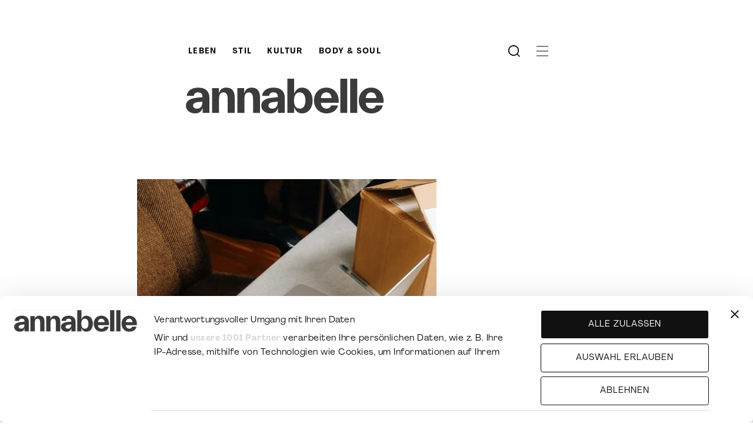

--- FILE ---
content_type: text/html; charset=UTF-8
request_url: https://www.annabelle.ch/partner-content/so-steht-es-um-arbeits-und-lohnstrukturen-in-schweizer-familien/
body_size: 26867
content:
<!DOCTYPE html>
<html class="html wp-singular post-template-default single single-post postid-137826 single-format-standard wp-theme-station-modular" lang="de">
  <head>
    <meta charset="utf-8">
    <meta http-equiv="X-UA-Compatible" content="IE=edge">
    <meta name="viewport" content="width=device-width, initial-scale=1">
    <link rel="alternate" type="application/rss+xml" title="Annabelle Feed" href="https://www.annabelle.ch/feed/">

    <link rel="apple-touch-icon" sizes="180x180" href="/wp-content/favicons/apple-touch-icon.png">
    <link rel="icon" type="image/png" sizes="32x32" href="/wp-content/favicons/favicon-32x32.png">
    <link rel="icon" type="image/png" sizes="16x16" href="/wp-content/favicons/favicon-16x16.png">
    <link rel="manifest" href="/wp-content/favicons/site.webmanifest">
    <link rel="mask-icon" href="/wp-content/favicons/safari-pinned-tab.svg" color="#000000">
    <link rel="shortcut icon" href="/wp-content/favicons/favicon.ico">
    <meta name="msapplication-TileColor" content="#ffffff">
    <meta name="msapplication-config" content="/wp-content/favicons/browserconfig.xml">
    <meta name="theme-color" content="#ffffff">
            <style>
    @font-face{font-display:swap;font-family:Agrandir;font-style:normal;font-weight:400;src:url('/wp-content/themes/station-modular/dist/assets/fonts/Agrandir-Regular.woff2') format("woff2"),url('/wp-content/themes/station-modular/dist/assets/fonts/Agrandir-Regular.woff') format("woff")}@font-face{font-display:swap;font-family:Agrandir;font-style:italic;font-weight:400;src:url('/wp-content/themes/station-modular/dist/assets/fonts/Agrandir-Italic.woff2') format("woff2"),url('/wp-content/themes/station-modular/dist/assets/fonts/Agrandir-Italic.woff') format("woff")}@font-face{font-display:swap;font-family:Agrandir;font-style:normal;font-weight:700;src:url('/wp-content/themes/station-modular/dist/assets/fonts/Agrandir-TextBold.woff2') format("woff2"),url('/wp-content/themes/station-modular/dist/assets/fonts/Agrandir-TextBold.woff') format("woff")}@font-face{font-display:swap;font-family:Agrandir;font-style:italic;font-weight:700;src:url('/wp-content/themes/station-modular/dist/assets/fonts/Agrandir-TextBoldItalic.woff2') format("woff2"),url('/wp-content/themes/station-modular/dist/assets/fonts/Agrandir-TextBoldItalic.woff') format("woff")}@font-face{font-display:swap;font-family:QuadrantText;font-style:normal;font-weight:400;src:url('/wp-content/themes/station-modular/dist/assets/fonts/QuadrantText-Regular.woff2') format("woff2"),url('/wp-content/themes/station-modular/dist/assets/fonts/QuadrantText-Regular.otf') format("otf")}@font-face{font-display:swap;font-family:QuadrantText;font-style:italic;font-weight:400;src:url('/wp-content/themes/station-modular/dist/assets/fonts/QuadrantText-RegularItalic.woff2') format("woff2"),url('/wp-content/themes/station-modular/dist/assets/fonts/QuadrantText-RegularItalic.otf') format("otf") }
    </style>

    <meta name='robots' content='index, follow, max-image-preview:large, max-snippet:-1, max-video-preview:-1' />

	<!-- This site is optimized with the Yoast SEO Premium plugin v26.6 (Yoast SEO v26.6) - https://yoast.com/wordpress/plugins/seo/ -->
	<title>So steht es um Arbeits- und Lohnstrukturen in Schweizer Familien - Annabelle</title>
	<link rel="canonical" href="https://www.annabelle.ch/partner-content/so-steht-es-um-arbeits-und-lohnstrukturen-in-schweizer-familien/" />
	<meta property="og:locale" content="de_DE" />
	<meta property="og:type" content="article" />
	<meta property="og:title" content="So steht es um Arbeits- und Lohnstrukturen in Schweizer Familien" />
	<meta property="og:url" content="https://www.annabelle.ch/partner-content/so-steht-es-um-arbeits-und-lohnstrukturen-in-schweizer-familien/" />
	<meta property="og:site_name" content="Annabelle" />
	<meta property="article:published_time" content="2024-01-03T09:55:23+00:00" />
	<meta property="article:modified_time" content="2024-01-25T12:56:55+00:00" />
	<meta property="og:image" content="https://res.cloudinary.com/dbypkwlyr/images/f_auto,q_auto/v1703241969/annabelle/DTS_Grand_Design_065_quer/DTS_Grand_Design_065_quer.jpg?_i=AA" />
	<meta property="og:image:width" content="1764" />
	<meta property="og:image:height" content="1176" />
	<meta property="og:image:type" content="image/jpeg" />
	<meta name="author" content="Laura Catrina" />
	<meta name="twitter:card" content="summary_large_image" />
	<meta name="twitter:label1" content="Geschrieben von" />
	<meta name="twitter:data1" content="" />
	<!-- / Yoast SEO Premium plugin. -->


<link rel='dns-prefetch' href='//www.google.com' />
<link rel='dns-prefetch' href='//www.googletagmanager.com' />
<link rel='dns-prefetch' href='//res.cloudinary.com' />
<link rel='preconnect' href='https://res.cloudinary.com' />
<style id='wp-img-auto-sizes-contain-inline-css'>
img:is([sizes=auto i],[sizes^="auto," i]){contain-intrinsic-size:3000px 1500px}
/*# sourceURL=wp-img-auto-sizes-contain-inline-css */
</style>
<style id='classic-theme-styles-inline-css'>
/*! This file is auto-generated */
.wp-block-button__link{color:#fff;background-color:#32373c;border-radius:9999px;box-shadow:none;text-decoration:none;padding:calc(.667em + 2px) calc(1.333em + 2px);font-size:1.125em}.wp-block-file__button{background:#32373c;color:#fff;text-decoration:none}
/*# sourceURL=/wp-includes/css/classic-themes.min.css */
</style>
<link rel='stylesheet' id='da-reactions-css' href='https://www.annabelle.ch/wp-content/plugins/da-reactions/assets/dist/public-style.css?ver=5.3.4' media='all' />
<style id='da-reactions-inline-css'>

                    div.da-reactions-container.has_current div.reaction img {
                        opacity: 0.4;
                    }
                    div.da-reactions-container.has_current div.reaction:hover img,
                    div.da-reactions-container.has_current div.reaction.active img {
                        opacity: 1;
                    }
/*# sourceURL=da-reactions-inline-css */
</style>
<link rel='stylesheet' id='Flynt/galleries-css' href='https://www.annabelle.ch/wp-content/themes/station-modular/dist/assets/galleries-7a2213d0f8.css' media='all' />
<link rel='stylesheet' id='annabelle-xeit-css' href='https://www.annabelle.ch/wp-content/themes/station-modular/dist/assets/main-xeit.css?ver=1501950811' media='all' />
<link rel='stylesheet' id='wpdiscuz-frontend-css-css' href='https://www.annabelle.ch/wp-content/plugins/wpdiscuz/themes/default/style.css?ver=7.6.42' media='all' />
<style id='wpdiscuz-frontend-css-inline-css'>
 #wpdcom .wpd-blog-administrator .wpd-comment-label{color:#ffffff;background-color:#ff451f;border:none}#wpdcom .wpd-blog-administrator .wpd-comment-author, #wpdcom .wpd-blog-administrator .wpd-comment-author a{color:#ff451f}#wpdcom.wpd-layout-1 .wpd-comment .wpd-blog-administrator .wpd-avatar img{border-color:#ff451f}#wpdcom.wpd-layout-2 .wpd-comment.wpd-reply .wpd-comment-wrap.wpd-blog-administrator{border-left:3px solid #ff451f}#wpdcom.wpd-layout-2 .wpd-comment .wpd-blog-administrator .wpd-avatar img{border-bottom-color:#ff451f}#wpdcom.wpd-layout-3 .wpd-blog-administrator .wpd-comment-subheader{border-top:1px dashed #ff451f}#wpdcom.wpd-layout-3 .wpd-reply .wpd-blog-administrator .wpd-comment-right{border-left:1px solid #ff451f}#wpdcom .wpd-blog-editor .wpd-comment-label{color:#ffffff;background-color:#d36000;border:none}#wpdcom .wpd-blog-editor .wpd-comment-author, #wpdcom .wpd-blog-editor .wpd-comment-author a{color:#d36000}#wpdcom.wpd-layout-1 .wpd-comment .wpd-blog-editor .wpd-avatar img{border-color:#d36000}#wpdcom.wpd-layout-2 .wpd-comment.wpd-reply .wpd-comment-wrap.wpd-blog-editor{border-left:3px solid #d36000}#wpdcom.wpd-layout-2 .wpd-comment .wpd-blog-editor .wpd-avatar img{border-bottom-color:#d36000}#wpdcom.wpd-layout-3 .wpd-blog-editor .wpd-comment-subheader{border-top:1px dashed #d36000}#wpdcom.wpd-layout-3 .wpd-reply .wpd-blog-editor .wpd-comment-right{border-left:1px solid #d36000}#wpdcom .wpd-blog-author .wpd-comment-label{color:#ffffff;background-color:#327324;border:none}#wpdcom .wpd-blog-author .wpd-comment-author, #wpdcom .wpd-blog-author .wpd-comment-author a{color:#327324}#wpdcom.wpd-layout-1 .wpd-comment .wpd-blog-author .wpd-avatar img{border-color:#327324}#wpdcom.wpd-layout-2 .wpd-comment .wpd-blog-author .wpd-avatar img{border-bottom-color:#327324}#wpdcom.wpd-layout-3 .wpd-blog-author .wpd-comment-subheader{border-top:1px dashed #327324}#wpdcom.wpd-layout-3 .wpd-reply .wpd-blog-author .wpd-comment-right{border-left:1px solid #327324}#wpdcom .wpd-blog-contributor .wpd-comment-label{color:#ffffff;background-color:#a240cd;border:none}#wpdcom .wpd-blog-contributor .wpd-comment-author, #wpdcom .wpd-blog-contributor .wpd-comment-author a{color:#a240cd}#wpdcom.wpd-layout-1 .wpd-comment .wpd-blog-contributor .wpd-avatar img{border-color:#a240cd}#wpdcom.wpd-layout-2 .wpd-comment .wpd-blog-contributor .wpd-avatar img{border-bottom-color:#a240cd}#wpdcom.wpd-layout-3 .wpd-blog-contributor .wpd-comment-subheader{border-top:1px dashed #a240cd}#wpdcom.wpd-layout-3 .wpd-reply .wpd-blog-contributor .wpd-comment-right{border-left:1px solid #a240cd}#wpdcom .wpd-blog-subscriber .wpd-comment-label{color:#ffffff;background-color:#31839e;border:none}#wpdcom .wpd-blog-subscriber .wpd-comment-author, #wpdcom .wpd-blog-subscriber .wpd-comment-author a{color:#31839e}#wpdcom.wpd-layout-2 .wpd-comment .wpd-blog-subscriber .wpd-avatar img{border-bottom-color:#31839e}#wpdcom.wpd-layout-3 .wpd-blog-subscriber .wpd-comment-subheader{border-top:1px dashed #31839e}#wpdcom .wpd-blog-wpseo_manager .wpd-comment-label{color:#ffffff;background-color:#31839e;border:none}#wpdcom .wpd-blog-wpseo_manager .wpd-comment-author, #wpdcom .wpd-blog-wpseo_manager .wpd-comment-author a{color:#31839e}#wpdcom.wpd-layout-1 .wpd-comment .wpd-blog-wpseo_manager .wpd-avatar img{border-color:#31839e}#wpdcom.wpd-layout-2 .wpd-comment .wpd-blog-wpseo_manager .wpd-avatar img{border-bottom-color:#31839e}#wpdcom.wpd-layout-3 .wpd-blog-wpseo_manager .wpd-comment-subheader{border-top:1px dashed #31839e}#wpdcom.wpd-layout-3 .wpd-reply .wpd-blog-wpseo_manager .wpd-comment-right{border-left:1px solid #31839e}#wpdcom .wpd-blog-wpseo_editor .wpd-comment-label{color:#ffffff;background-color:#31839e;border:none}#wpdcom .wpd-blog-wpseo_editor .wpd-comment-author, #wpdcom .wpd-blog-wpseo_editor .wpd-comment-author a{color:#31839e}#wpdcom.wpd-layout-1 .wpd-comment .wpd-blog-wpseo_editor .wpd-avatar img{border-color:#31839e}#wpdcom.wpd-layout-2 .wpd-comment .wpd-blog-wpseo_editor .wpd-avatar img{border-bottom-color:#31839e}#wpdcom.wpd-layout-3 .wpd-blog-wpseo_editor .wpd-comment-subheader{border-top:1px dashed #31839e}#wpdcom.wpd-layout-3 .wpd-reply .wpd-blog-wpseo_editor .wpd-comment-right{border-left:1px solid #31839e}#wpdcom .wpd-blog-site_manager .wpd-comment-label{color:#ffffff;background-color:#00B38F;border:none}#wpdcom .wpd-blog-site_manager .wpd-comment-author, #wpdcom .wpd-blog-site_manager .wpd-comment-author a{color:#00B38F}#wpdcom.wpd-layout-1 .wpd-comment .wpd-blog-site_manager .wpd-avatar img{border-color:#00B38F}#wpdcom.wpd-layout-2 .wpd-comment .wpd-blog-site_manager .wpd-avatar img{border-bottom-color:#00B38F}#wpdcom.wpd-layout-3 .wpd-blog-site_manager .wpd-comment-subheader{border-top:1px dashed #00B38F}#wpdcom.wpd-layout-3 .wpd-reply .wpd-blog-site_manager .wpd-comment-right{border-left:1px solid #00B38F}#wpdcom .wpd-blog-limited_admin .wpd-comment-label{color:#ffffff;background-color:#00B38F;border:none}#wpdcom .wpd-blog-limited_admin .wpd-comment-author, #wpdcom .wpd-blog-limited_admin .wpd-comment-author a{color:#00B38F}#wpdcom.wpd-layout-1 .wpd-comment .wpd-blog-limited_admin .wpd-avatar img{border-color:#00B38F}#wpdcom.wpd-layout-2 .wpd-comment .wpd-blog-limited_admin .wpd-avatar img{border-bottom-color:#00B38F}#wpdcom.wpd-layout-3 .wpd-blog-limited_admin .wpd-comment-subheader{border-top:1px dashed #00B38F}#wpdcom.wpd-layout-3 .wpd-reply .wpd-blog-limited_admin .wpd-comment-right{border-left:1px solid #00B38F}#wpdcom .wpd-blog-backwpup_admin .wpd-comment-label{color:#ffffff;background-color:#00B38F;border:none}#wpdcom .wpd-blog-backwpup_admin .wpd-comment-author, #wpdcom .wpd-blog-backwpup_admin .wpd-comment-author a{color:#00B38F}#wpdcom.wpd-layout-1 .wpd-comment .wpd-blog-backwpup_admin .wpd-avatar img{border-color:#00B38F}#wpdcom.wpd-layout-2 .wpd-comment .wpd-blog-backwpup_admin .wpd-avatar img{border-bottom-color:#00B38F}#wpdcom.wpd-layout-3 .wpd-blog-backwpup_admin .wpd-comment-subheader{border-top:1px dashed #00B38F}#wpdcom.wpd-layout-3 .wpd-reply .wpd-blog-backwpup_admin .wpd-comment-right{border-left:1px solid #00B38F}#wpdcom .wpd-blog-backwpup_check .wpd-comment-label{color:#ffffff;background-color:#00B38F;border:none}#wpdcom .wpd-blog-backwpup_check .wpd-comment-author, #wpdcom .wpd-blog-backwpup_check .wpd-comment-author a{color:#00B38F}#wpdcom.wpd-layout-1 .wpd-comment .wpd-blog-backwpup_check .wpd-avatar img{border-color:#00B38F}#wpdcom.wpd-layout-2 .wpd-comment .wpd-blog-backwpup_check .wpd-avatar img{border-bottom-color:#00B38F}#wpdcom.wpd-layout-3 .wpd-blog-backwpup_check .wpd-comment-subheader{border-top:1px dashed #00B38F}#wpdcom.wpd-layout-3 .wpd-reply .wpd-blog-backwpup_check .wpd-comment-right{border-left:1px solid #00B38F}#wpdcom .wpd-blog-backwpup_helper .wpd-comment-label{color:#ffffff;background-color:#00B38F;border:none}#wpdcom .wpd-blog-backwpup_helper .wpd-comment-author, #wpdcom .wpd-blog-backwpup_helper .wpd-comment-author a{color:#00B38F}#wpdcom.wpd-layout-1 .wpd-comment .wpd-blog-backwpup_helper .wpd-avatar img{border-color:#00B38F}#wpdcom.wpd-layout-2 .wpd-comment .wpd-blog-backwpup_helper .wpd-avatar img{border-bottom-color:#00B38F}#wpdcom.wpd-layout-3 .wpd-blog-backwpup_helper .wpd-comment-subheader{border-top:1px dashed #00B38F}#wpdcom.wpd-layout-3 .wpd-reply .wpd-blog-backwpup_helper .wpd-comment-right{border-left:1px solid #00B38F}#wpdcom .wpd-blog-xeit_admin .wpd-comment-label{color:#ffffff;background-color:#00B38F;border:none}#wpdcom .wpd-blog-xeit_admin .wpd-comment-author, #wpdcom .wpd-blog-xeit_admin .wpd-comment-author a{color:#00B38F}#wpdcom.wpd-layout-1 .wpd-comment .wpd-blog-xeit_admin .wpd-avatar img{border-color:#00B38F}#wpdcom.wpd-layout-2 .wpd-comment .wpd-blog-xeit_admin .wpd-avatar img{border-bottom-color:#00B38F}#wpdcom.wpd-layout-3 .wpd-blog-xeit_admin .wpd-comment-subheader{border-top:1px dashed #00B38F}#wpdcom.wpd-layout-3 .wpd-reply .wpd-blog-xeit_admin .wpd-comment-right{border-left:1px solid #00B38F}#wpdcom .wpd-blog-post_author .wpd-comment-label{color:#ffffff;background-color:#07B290;border:none}#wpdcom .wpd-blog-post_author .wpd-comment-author, #wpdcom .wpd-blog-post_author .wpd-comment-author a{color:#07B290}#wpdcom .wpd-blog-post_author .wpd-avatar img{border-color:#07B290}#wpdcom.wpd-layout-1 .wpd-comment .wpd-blog-post_author .wpd-avatar img{border-color:#07B290}#wpdcom.wpd-layout-2 .wpd-comment.wpd-reply .wpd-comment-wrap.wpd-blog-post_author{border-left:3px solid #07B290}#wpdcom.wpd-layout-2 .wpd-comment .wpd-blog-post_author .wpd-avatar img{border-bottom-color:#07B290}#wpdcom.wpd-layout-3 .wpd-blog-post_author .wpd-comment-subheader{border-top:1px dashed #07B290}#wpdcom.wpd-layout-3 .wpd-reply .wpd-blog-post_author .wpd-comment-right{border-left:1px solid #07B290}#wpdcom .wpd-blog-guest .wpd-comment-label{color:#ffffff;background-color:#898989;border:none}#wpdcom .wpd-blog-guest .wpd-comment-author, #wpdcom .wpd-blog-guest .wpd-comment-author a{color:#898989}#wpdcom.wpd-layout-3 .wpd-blog-guest .wpd-comment-subheader{border-top:1px dashed #898989}#comments, #respond, .comments-area, #wpdcom{}#wpdcom .ql-editor > *{color:#777777}#wpdcom .ql-editor::before{}#wpdcom .ql-toolbar{border:1px solid #DDDDDD;border-top:none}#wpdcom .ql-container{border:1px solid #DDDDDD;border-bottom:none}#wpdcom .wpd-form-row .wpdiscuz-item input[type="text"], #wpdcom .wpd-form-row .wpdiscuz-item input[type="email"], #wpdcom .wpd-form-row .wpdiscuz-item input[type="url"], #wpdcom .wpd-form-row .wpdiscuz-item input[type="color"], #wpdcom .wpd-form-row .wpdiscuz-item input[type="date"], #wpdcom .wpd-form-row .wpdiscuz-item input[type="datetime"], #wpdcom .wpd-form-row .wpdiscuz-item input[type="datetime-local"], #wpdcom .wpd-form-row .wpdiscuz-item input[type="month"], #wpdcom .wpd-form-row .wpdiscuz-item input[type="number"], #wpdcom .wpd-form-row .wpdiscuz-item input[type="time"], #wpdcom textarea, #wpdcom select{border:1px solid #DDDDDD;color:#777777}#wpdcom .wpd-form-row .wpdiscuz-item textarea{border:1px solid #DDDDDD}#wpdcom input::placeholder, #wpdcom textarea::placeholder, #wpdcom input::-moz-placeholder, #wpdcom textarea::-webkit-input-placeholder{}#wpdcom .wpd-comment-text{color:#777777}#wpdcom .wpd-thread-head .wpd-thread-info{border-bottom:2px solid #000000}#wpdcom .wpd-thread-head .wpd-thread-info.wpd-reviews-tab svg{fill:#000000}#wpdcom .wpd-thread-head .wpdiscuz-user-settings{border-bottom:2px solid #000000}#wpdcom .wpd-thread-head .wpdiscuz-user-settings:hover{color:#000000}#wpdcom .wpd-comment .wpd-follow-link:hover{color:#000000}#wpdcom .wpd-comment-status .wpd-sticky{color:#000000}#wpdcom .wpd-thread-filter .wpdf-active{color:#000000;border-bottom-color:#000000}#wpdcom .wpd-comment-info-bar{border:1px dashed #333333;background:#e6e6e6}#wpdcom .wpd-comment-info-bar .wpd-current-view i{color:#000000}#wpdcom .wpd-filter-view-all:hover{background:#000000}#wpdcom .wpdiscuz-item .wpdiscuz-rating > label{color:#DDDDDD}#wpdcom .wpdiscuz-item .wpdiscuz-rating:not(:checked) > label:hover, .wpdiscuz-rating:not(:checked) > label:hover ~ label{}#wpdcom .wpdiscuz-item .wpdiscuz-rating > input ~ label:hover, #wpdcom .wpdiscuz-item .wpdiscuz-rating > input:not(:checked) ~ label:hover ~ label, #wpdcom .wpdiscuz-item .wpdiscuz-rating > input:not(:checked) ~ label:hover ~ label{color:#FFED85}#wpdcom .wpdiscuz-item .wpdiscuz-rating > input:checked ~ label:hover, #wpdcom .wpdiscuz-item .wpdiscuz-rating > input:checked ~ label:hover, #wpdcom .wpdiscuz-item .wpdiscuz-rating > label:hover ~ input:checked ~ label, #wpdcom .wpdiscuz-item .wpdiscuz-rating > input:checked + label:hover ~ label, #wpdcom .wpdiscuz-item .wpdiscuz-rating > input:checked ~ label:hover ~ label, .wpd-custom-field .wcf-active-star, #wpdcom .wpdiscuz-item .wpdiscuz-rating > input:checked ~ label{color:#FFD700}#wpd-post-rating .wpd-rating-wrap .wpd-rating-stars svg .wpd-star{fill:#DDDDDD}#wpd-post-rating .wpd-rating-wrap .wpd-rating-stars svg .wpd-active{fill:#FFD700}#wpd-post-rating .wpd-rating-wrap .wpd-rate-starts svg .wpd-star{fill:#DDDDDD}#wpd-post-rating .wpd-rating-wrap .wpd-rate-starts:hover svg .wpd-star{fill:#FFED85}#wpd-post-rating.wpd-not-rated .wpd-rating-wrap .wpd-rate-starts svg:hover ~ svg .wpd-star{fill:#DDDDDD}.wpdiscuz-post-rating-wrap .wpd-rating .wpd-rating-wrap .wpd-rating-stars svg .wpd-star{fill:#DDDDDD}.wpdiscuz-post-rating-wrap .wpd-rating .wpd-rating-wrap .wpd-rating-stars svg .wpd-active{fill:#FFD700}#wpdcom .wpd-comment .wpd-follow-active{color:#ff7a00}#wpdcom .page-numbers{color:#555;border:#555 1px solid}#wpdcom span.current{background:#555}#wpdcom.wpd-layout-1 .wpd-new-loaded-comment > .wpd-comment-wrap > .wpd-comment-right{background:#FFFAD6}#wpdcom.wpd-layout-2 .wpd-new-loaded-comment.wpd-comment > .wpd-comment-wrap > .wpd-comment-right{background:#FFFAD6}#wpdcom.wpd-layout-2 .wpd-new-loaded-comment.wpd-comment.wpd-reply > .wpd-comment-wrap > .wpd-comment-right{background:transparent}#wpdcom.wpd-layout-2 .wpd-new-loaded-comment.wpd-comment.wpd-reply > .wpd-comment-wrap{background:#FFFAD6}#wpdcom.wpd-layout-3 .wpd-new-loaded-comment.wpd-comment > .wpd-comment-wrap > .wpd-comment-right{background:#FFFAD6}#wpdcom .wpd-follow:hover i, #wpdcom .wpd-unfollow:hover i, #wpdcom .wpd-comment .wpd-follow-active:hover i{color:#000000}#wpdcom .wpdiscuz-readmore{cursor:pointer;color:#000000}.wpd-custom-field .wcf-pasiv-star, #wpcomm .wpdiscuz-item .wpdiscuz-rating > label{color:#DDDDDD}.wpd-wrapper .wpd-list-item.wpd-active{border-top:3px solid #000000}#wpdcom.wpd-layout-2 .wpd-comment.wpd-reply.wpd-unapproved-comment .wpd-comment-wrap{border-left:3px solid #FFFAD6}#wpdcom.wpd-layout-3 .wpd-comment.wpd-reply.wpd-unapproved-comment .wpd-comment-right{border-left:1px solid #FFFAD6}#wpdcom .wpd-prim-button{background-color:#000000;color:#FFFFFF}#wpdcom .wpd_label__check i.wpdicon-on{color:#000000;border:1px solid #808080}#wpd-bubble-wrapper #wpd-bubble-all-comments-count{color:#1DB99A}#wpd-bubble-wrapper > div{background-color:#1DB99A}#wpd-bubble-wrapper > #wpd-bubble #wpd-bubble-add-message{background-color:#1DB99A}#wpd-bubble-wrapper > #wpd-bubble #wpd-bubble-add-message::before{border-left-color:#1DB99A;border-right-color:#1DB99A}#wpd-bubble-wrapper.wpd-right-corner > #wpd-bubble #wpd-bubble-add-message::before{border-left-color:#1DB99A;border-right-color:#1DB99A}.wpd-inline-icon-wrapper path.wpd-inline-icon-first{fill:#1DB99A}.wpd-inline-icon-count{background-color:#1DB99A}.wpd-inline-icon-count::before{border-right-color:#1DB99A}.wpd-inline-form-wrapper::before{border-bottom-color:#1DB99A}.wpd-inline-form-question{background-color:#1DB99A}.wpd-inline-form{background-color:#1DB99A}.wpd-last-inline-comments-wrapper{border-color:#1DB99A}.wpd-last-inline-comments-wrapper::before{border-bottom-color:#1DB99A}.wpd-last-inline-comments-wrapper .wpd-view-all-inline-comments{background:#1DB99A}.wpd-last-inline-comments-wrapper .wpd-view-all-inline-comments:hover,.wpd-last-inline-comments-wrapper .wpd-view-all-inline-comments:active,.wpd-last-inline-comments-wrapper .wpd-view-all-inline-comments:focus{background-color:#1DB99A}#wpdcom .ql-snow .ql-tooltip[data-mode="link"]::before{content:"Enter link:"}#wpdcom .ql-snow .ql-tooltip.ql-editing a.ql-action::after{content:"Save"}.comments-area{width:auto}
/*# sourceURL=wpdiscuz-frontend-css-inline-css */
</style>
<link rel='stylesheet' id='wpdiscuz-fa-css' href='https://www.annabelle.ch/wp-content/plugins/wpdiscuz/assets/third-party/font-awesome-5.13.0/css/fa.min.css?ver=7.6.42' media='all' />
<link rel='stylesheet' id='wpdiscuz-combo-css-css' href='https://www.annabelle.ch/wp-content/plugins/wpdiscuz/assets/css/wpdiscuz-combo.min.css?ver=6.9' media='all' />
<script>
var CLDLB = {"image_optimization":"on","image_format":"auto","image_quality":"auto","enable_breakpoints":"off","breakpoints":"3","bytes_step":"200","max_width":"2048","min_width":"800","image_freeform":"","video_player":"wp","video_controls":"on","video_loop":"off","video_autoplay_mode":"off","video_limit_bitrate":"off","video_bitrate":"500","video_optimization":"on","video_format":"auto","video_quality":"auto:low","video_freeform":"fps_15-25,ac_none","image_delivery":"on","svg_support":"off","image_preview":"https:\/\/res.cloudinary.com\/demo\/image\/upload\/w_600\/sample.jpg","video_delivery":"on","video_preview":"","use_lazy_load":"on","lazy_threshold":"100px","lazy_custom_color":"rgba(153,153,153,0.5)","lazy_animate":"on","lazy_placeholder":"blur","dpr":"2X","lazyload_preview":"https:\/\/res.cloudinary.com\/demo\/image\/upload\/w_600\/sample.jpg","pixel_step":200,"breakpoints_preview":"https:\/\/res.cloudinary.com\/demo\/image\/upload\/w_600\/sample.jpg","overlay":"off","crop_sizes":"","adaptive_streaming":"off","adaptive_streaming_mode":"mpd","placeholder":"e_blur:2000,q_1,f_auto","base_url":"https:\/\/res.cloudinary.com\/dbypkwlyr"};!function(){const e={deviceDensity:window.devicePixelRatio?window.devicePixelRatio:"auto",density:null,config:CLDLB||{},lazyThreshold:0,enabled:!1,sizeBands:[],iObserver:null,pObserver:null,rObserver:null,aboveFold:!0,minPlaceholderThreshold:500,bind(e){e.CLDbound=!0,this.enabled||this._init();const t=e.dataset.size.split(" ");e.originalWidth=t[0],e.originalHeight=t[1],this.pObserver?(this.aboveFold&&this.inInitialView(e)?this.buildImage(e):(this.pObserver.observe(e),this.iObserver.observe(e)),e.addEventListener("error",(t=>{e.srcset="",e.src='data:image/svg+xml;utf8,<svg xmlns="http://www.w3.org/2000/svg"><rect width="100%" height="100%" fill="rgba(0,0,0,0.1)"/><text x="50%" y="50%" fill="red" text-anchor="middle" dominant-baseline="middle">%26%23x26A0%3B︎</text></svg>',this.rObserver.unobserve(e)}))):this.setupFallback(e)},buildImage(e){e.dataset.srcset?(e.cld_loaded=!0,e.srcset=e.dataset.srcset):(e.src=this.getSizeURL(e),e.dataset.responsive&&this.rObserver.observe(e))},inInitialView(e){const t=e.getBoundingClientRect();return this.aboveFold=t.top<window.innerHeight+this.lazyThreshold,this.aboveFold},setupFallback(e){const t=[];this.sizeBands.forEach((i=>{if(i<=e.originalWidth){let s=this.getSizeURL(e,i,!0)+` ${i}w`;-1===t.indexOf(s)&&t.push(s)}})),e.srcset=t.join(","),e.sizes=`(max-width: ${e.originalWidth}px) 100vw, ${e.originalWidth}px`},_init(){this.enabled=!0,this._calcThreshold(),this._getDensity();let e=parseInt(this.config.max_width);const t=parseInt(this.config.min_width),i=parseInt(this.config.pixel_step);for(;e-i>=t;)e-=i,this.sizeBands.push(e);"undefined"!=typeof IntersectionObserver&&this._setupObservers(),this.enabled=!0},_setupObservers(){const e={rootMargin:this.lazyThreshold+"px 0px "+this.lazyThreshold+"px 0px"},t=this.minPlaceholderThreshold<2*this.lazyThreshold?2*this.lazyThreshold:this.minPlaceholderThreshold,i={rootMargin:t+"px 0px "+t+"px 0px"};this.rObserver=new ResizeObserver(((e,t)=>{e.forEach((e=>{e.target.cld_loaded&&e.contentRect.width>=e.target.cld_loaded&&(e.target.src=this.getSizeURL(e.target))}))})),this.iObserver=new IntersectionObserver(((e,t)=>{e.forEach((e=>{e.isIntersecting&&(this.buildImage(e.target),t.unobserve(e.target),this.pObserver.unobserve(e.target))}))}),e),this.pObserver=new IntersectionObserver(((e,t)=>{e.forEach((e=>{e.isIntersecting&&(e.target.src=this.getPlaceholderURL(e.target),t.unobserve(e.target))}))}),i)},_calcThreshold(){const e=this.config.lazy_threshold.replace(/[^0-9]/g,"");let t=0;switch(this.config.lazy_threshold.replace(/[0-9]/g,"").toLowerCase()){case"em":t=parseFloat(getComputedStyle(document.body).fontSize)*e;break;case"rem":t=parseFloat(getComputedStyle(document.documentElement).fontSize)*e;break;case"vh":t=window.innerHeight/e*100;break;default:t=e}this.lazyThreshold=parseInt(t,10)},_getDensity(){let e=this.config.dpr?this.config.dpr.replace("X",""):"off";if("off"===e)return this.density=1,1;let t=this.deviceDensity;"max"!==e&&"auto"!==t&&(e=parseFloat(e),t=t>Math.ceil(e)?e:t),this.density=t},scaleWidth(e,t,i){const s=parseInt(this.config.max_width),r=Math.round(s/i);if(!t){t=e.width;let a=Math.round(t/i);for(;-1===this.sizeBands.indexOf(t)&&a<r&&t<s;)t++,a=Math.round(t/i)}return t>s&&(t=s),e.originalWidth<t&&(t=e.originalWidth),t},scaleSize(e,t,i){const s=e.dataset.crop?parseFloat(e.dataset.crop):(e.originalWidth/e.originalHeight).toFixed(2),r=this.scaleWidth(e,t,s),a=Math.round(r/s),o=[];return e.dataset.transformationCrop?o.push(e.dataset.transformationCrop):e.dataset.crop||(o.push(e.dataset.crop?"c_fill":"c_scale"),e.dataset.crop&&o.push("g_auto")),o.push("w_"+r),o.push("h_"+a),i&&1!==this.density&&o.push("dpr_"+this.density),e.cld_loaded=r,{transformation:o.join(","),nameExtension:r+"x"+a}},getDeliveryMethod:e=>e.dataset.seo&&"upload"===e.dataset.delivery?"images":"image/"+e.dataset.delivery,getSizeURL(e,t){const i=this.scaleSize(e,t,!0);return[this.config.base_url,this.getDeliveryMethod(e),"upload"===e.dataset.delivery?i.transformation:"",e.dataset.transformations,"v"+e.dataset.version,e.dataset.publicId+"?_i=AA"].filter(this.empty).join("/")},getPlaceholderURL(e){e.cld_placehold=!0;const t=this.scaleSize(e,null,!1);return[this.config.base_url,this.getDeliveryMethod(e),t.transformation,this.config.placeholder,e.dataset.publicId].filter(this.empty).join("/")},empty:e=>void 0!==e&&0!==e.length};window.CLDBind=t=>{t.CLDbound||e.bind(t)},window.initFallback=()=>{[...document.querySelectorAll('img[data-cloudinary="lazy"]')].forEach((e=>{CLDBind(e)}))},window.addEventListener("load",(()=>{initFallback()})),document.querySelector('script[src*="?cloudinary_lazy_load_loader"]')&&initFallback()}();
</script>
<meta name="generator" content="Site Kit by Google 1.168.0" />

    <!-- Google Tag Manager --> <script>(function(w,d,s,l,i){w[l]=w[l]||[];w[l].push({'gtm.start':
new Date().getTime(),event:'gtm.js'});var f=d.getElementsByTagName(s)[0], j=d.createElement(s),dl=l!='dataLayer'?'&l='+l:'';j.async=true;j.src= 'https://www.googletagmanager.com/gtm.js?id='+i+dl;f.parentNode.insertBefore(j,f); })(window,document,'script','dataLayer','GTM-P958954');</script>
<!-- End Google Tag Manager -->

    <script id="CookiebotConfiguration" type="application/json" data-cookieconsent="ignore">
      {
        "Frameworks": {
          "IABTCF2": {
            "GdprApplies": true
          }
        }
      }
    </script>

    <script>
      var annabelleCookiebotLoaded = false;
      window.addEventListener("CookiebotOnLoad", function(){
        if ( !annabelleCookiebotLoaded ) {
          window.Cookiebot.init();
          annabelleCookiebotLoaded = true;
        }
      });
    </script>

  <style id='global-styles-inline-css'>
:root{--wp--preset--aspect-ratio--square: 1;--wp--preset--aspect-ratio--4-3: 4/3;--wp--preset--aspect-ratio--3-4: 3/4;--wp--preset--aspect-ratio--3-2: 3/2;--wp--preset--aspect-ratio--2-3: 2/3;--wp--preset--aspect-ratio--16-9: 16/9;--wp--preset--aspect-ratio--9-16: 9/16;--wp--preset--color--black: #000000;--wp--preset--color--cyan-bluish-gray: #abb8c3;--wp--preset--color--white: #ffffff;--wp--preset--color--pale-pink: #f78da7;--wp--preset--color--vivid-red: #cf2e2e;--wp--preset--color--luminous-vivid-orange: #ff6900;--wp--preset--color--luminous-vivid-amber: #fcb900;--wp--preset--color--light-green-cyan: #7bdcb5;--wp--preset--color--vivid-green-cyan: #00d084;--wp--preset--color--pale-cyan-blue: #8ed1fc;--wp--preset--color--vivid-cyan-blue: #0693e3;--wp--preset--color--vivid-purple: #9b51e0;--wp--preset--gradient--vivid-cyan-blue-to-vivid-purple: linear-gradient(135deg,rgb(6,147,227) 0%,rgb(155,81,224) 100%);--wp--preset--gradient--light-green-cyan-to-vivid-green-cyan: linear-gradient(135deg,rgb(122,220,180) 0%,rgb(0,208,130) 100%);--wp--preset--gradient--luminous-vivid-amber-to-luminous-vivid-orange: linear-gradient(135deg,rgb(252,185,0) 0%,rgb(255,105,0) 100%);--wp--preset--gradient--luminous-vivid-orange-to-vivid-red: linear-gradient(135deg,rgb(255,105,0) 0%,rgb(207,46,46) 100%);--wp--preset--gradient--very-light-gray-to-cyan-bluish-gray: linear-gradient(135deg,rgb(238,238,238) 0%,rgb(169,184,195) 100%);--wp--preset--gradient--cool-to-warm-spectrum: linear-gradient(135deg,rgb(74,234,220) 0%,rgb(151,120,209) 20%,rgb(207,42,186) 40%,rgb(238,44,130) 60%,rgb(251,105,98) 80%,rgb(254,248,76) 100%);--wp--preset--gradient--blush-light-purple: linear-gradient(135deg,rgb(255,206,236) 0%,rgb(152,150,240) 100%);--wp--preset--gradient--blush-bordeaux: linear-gradient(135deg,rgb(254,205,165) 0%,rgb(254,45,45) 50%,rgb(107,0,62) 100%);--wp--preset--gradient--luminous-dusk: linear-gradient(135deg,rgb(255,203,112) 0%,rgb(199,81,192) 50%,rgb(65,88,208) 100%);--wp--preset--gradient--pale-ocean: linear-gradient(135deg,rgb(255,245,203) 0%,rgb(182,227,212) 50%,rgb(51,167,181) 100%);--wp--preset--gradient--electric-grass: linear-gradient(135deg,rgb(202,248,128) 0%,rgb(113,206,126) 100%);--wp--preset--gradient--midnight: linear-gradient(135deg,rgb(2,3,129) 0%,rgb(40,116,252) 100%);--wp--preset--font-size--small: 13px;--wp--preset--font-size--medium: 20px;--wp--preset--font-size--large: 36px;--wp--preset--font-size--x-large: 42px;--wp--preset--spacing--20: 0.44rem;--wp--preset--spacing--30: 0.67rem;--wp--preset--spacing--40: 1rem;--wp--preset--spacing--50: 1.5rem;--wp--preset--spacing--60: 2.25rem;--wp--preset--spacing--70: 3.38rem;--wp--preset--spacing--80: 5.06rem;--wp--preset--shadow--natural: 6px 6px 9px rgba(0, 0, 0, 0.2);--wp--preset--shadow--deep: 12px 12px 50px rgba(0, 0, 0, 0.4);--wp--preset--shadow--sharp: 6px 6px 0px rgba(0, 0, 0, 0.2);--wp--preset--shadow--outlined: 6px 6px 0px -3px rgb(255, 255, 255), 6px 6px rgb(0, 0, 0);--wp--preset--shadow--crisp: 6px 6px 0px rgb(0, 0, 0);}:where(.is-layout-flex){gap: 0.5em;}:where(.is-layout-grid){gap: 0.5em;}body .is-layout-flex{display: flex;}.is-layout-flex{flex-wrap: wrap;align-items: center;}.is-layout-flex > :is(*, div){margin: 0;}body .is-layout-grid{display: grid;}.is-layout-grid > :is(*, div){margin: 0;}:where(.wp-block-columns.is-layout-flex){gap: 2em;}:where(.wp-block-columns.is-layout-grid){gap: 2em;}:where(.wp-block-post-template.is-layout-flex){gap: 1.25em;}:where(.wp-block-post-template.is-layout-grid){gap: 1.25em;}.has-black-color{color: var(--wp--preset--color--black) !important;}.has-cyan-bluish-gray-color{color: var(--wp--preset--color--cyan-bluish-gray) !important;}.has-white-color{color: var(--wp--preset--color--white) !important;}.has-pale-pink-color{color: var(--wp--preset--color--pale-pink) !important;}.has-vivid-red-color{color: var(--wp--preset--color--vivid-red) !important;}.has-luminous-vivid-orange-color{color: var(--wp--preset--color--luminous-vivid-orange) !important;}.has-luminous-vivid-amber-color{color: var(--wp--preset--color--luminous-vivid-amber) !important;}.has-light-green-cyan-color{color: var(--wp--preset--color--light-green-cyan) !important;}.has-vivid-green-cyan-color{color: var(--wp--preset--color--vivid-green-cyan) !important;}.has-pale-cyan-blue-color{color: var(--wp--preset--color--pale-cyan-blue) !important;}.has-vivid-cyan-blue-color{color: var(--wp--preset--color--vivid-cyan-blue) !important;}.has-vivid-purple-color{color: var(--wp--preset--color--vivid-purple) !important;}.has-black-background-color{background-color: var(--wp--preset--color--black) !important;}.has-cyan-bluish-gray-background-color{background-color: var(--wp--preset--color--cyan-bluish-gray) !important;}.has-white-background-color{background-color: var(--wp--preset--color--white) !important;}.has-pale-pink-background-color{background-color: var(--wp--preset--color--pale-pink) !important;}.has-vivid-red-background-color{background-color: var(--wp--preset--color--vivid-red) !important;}.has-luminous-vivid-orange-background-color{background-color: var(--wp--preset--color--luminous-vivid-orange) !important;}.has-luminous-vivid-amber-background-color{background-color: var(--wp--preset--color--luminous-vivid-amber) !important;}.has-light-green-cyan-background-color{background-color: var(--wp--preset--color--light-green-cyan) !important;}.has-vivid-green-cyan-background-color{background-color: var(--wp--preset--color--vivid-green-cyan) !important;}.has-pale-cyan-blue-background-color{background-color: var(--wp--preset--color--pale-cyan-blue) !important;}.has-vivid-cyan-blue-background-color{background-color: var(--wp--preset--color--vivid-cyan-blue) !important;}.has-vivid-purple-background-color{background-color: var(--wp--preset--color--vivid-purple) !important;}.has-black-border-color{border-color: var(--wp--preset--color--black) !important;}.has-cyan-bluish-gray-border-color{border-color: var(--wp--preset--color--cyan-bluish-gray) !important;}.has-white-border-color{border-color: var(--wp--preset--color--white) !important;}.has-pale-pink-border-color{border-color: var(--wp--preset--color--pale-pink) !important;}.has-vivid-red-border-color{border-color: var(--wp--preset--color--vivid-red) !important;}.has-luminous-vivid-orange-border-color{border-color: var(--wp--preset--color--luminous-vivid-orange) !important;}.has-luminous-vivid-amber-border-color{border-color: var(--wp--preset--color--luminous-vivid-amber) !important;}.has-light-green-cyan-border-color{border-color: var(--wp--preset--color--light-green-cyan) !important;}.has-vivid-green-cyan-border-color{border-color: var(--wp--preset--color--vivid-green-cyan) !important;}.has-pale-cyan-blue-border-color{border-color: var(--wp--preset--color--pale-cyan-blue) !important;}.has-vivid-cyan-blue-border-color{border-color: var(--wp--preset--color--vivid-cyan-blue) !important;}.has-vivid-purple-border-color{border-color: var(--wp--preset--color--vivid-purple) !important;}.has-vivid-cyan-blue-to-vivid-purple-gradient-background{background: var(--wp--preset--gradient--vivid-cyan-blue-to-vivid-purple) !important;}.has-light-green-cyan-to-vivid-green-cyan-gradient-background{background: var(--wp--preset--gradient--light-green-cyan-to-vivid-green-cyan) !important;}.has-luminous-vivid-amber-to-luminous-vivid-orange-gradient-background{background: var(--wp--preset--gradient--luminous-vivid-amber-to-luminous-vivid-orange) !important;}.has-luminous-vivid-orange-to-vivid-red-gradient-background{background: var(--wp--preset--gradient--luminous-vivid-orange-to-vivid-red) !important;}.has-very-light-gray-to-cyan-bluish-gray-gradient-background{background: var(--wp--preset--gradient--very-light-gray-to-cyan-bluish-gray) !important;}.has-cool-to-warm-spectrum-gradient-background{background: var(--wp--preset--gradient--cool-to-warm-spectrum) !important;}.has-blush-light-purple-gradient-background{background: var(--wp--preset--gradient--blush-light-purple) !important;}.has-blush-bordeaux-gradient-background{background: var(--wp--preset--gradient--blush-bordeaux) !important;}.has-luminous-dusk-gradient-background{background: var(--wp--preset--gradient--luminous-dusk) !important;}.has-pale-ocean-gradient-background{background: var(--wp--preset--gradient--pale-ocean) !important;}.has-electric-grass-gradient-background{background: var(--wp--preset--gradient--electric-grass) !important;}.has-midnight-gradient-background{background: var(--wp--preset--gradient--midnight) !important;}.has-small-font-size{font-size: var(--wp--preset--font-size--small) !important;}.has-medium-font-size{font-size: var(--wp--preset--font-size--medium) !important;}.has-large-font-size{font-size: var(--wp--preset--font-size--large) !important;}.has-x-large-font-size{font-size: var(--wp--preset--font-size--x-large) !important;}
/*# sourceURL=global-styles-inline-css */
</style>
</head>
  <body>
    <!-- Google Tag Manager (noscript) -->
<noscript><iframe src="https://www.googletagmanager.com/ns.html?id=GTM-P958954" height="0" width="0" style="display:none;visibility:hidden"></iframe></noscript>
<!-- End Google Tag Manager (noscript) -->

        <div id="fb-root"></div>
    <a href="#mainContent" class="skipLink">
      Jump to main content
    </a>

    <script>
      var adUnits = [];
    </script>

          <div class="outer-container">
        <div class="content-container srslyWrapper">
          <div is="flynt-block-ad" class="block-ad-header">
  <div class="block-ad">
    <div class="block-ad-wrapper">
      <div class="block-ad-separator">Werbung</div>
      <div id="ad-inside-full-top"></div>
    </div>
      </div>
</div>



          <header is="flynt-header" class="header">
  <script type="application/json">null</script>
  <nav class="header__navigation">
    <div class="header__desktop-menu-logo">
      <a href="/">
        <img class="header__image" src="/wp-content/themes/station-modular/dist/assets/images/logo-white.svg" alt="Annabelle">
      </a>
    </div>
          <ul class="header__list" id="header-menu-list">
                  <li class="header__list-item ">
            <a class="header__list-item-link" href="/leben/" >Leben</a>
          </li>
                  <li class="header__list-item ">
            <a class="header__list-item-link" href="/stil/" >Stil</a>
          </li>
                  <li class="header__list-item ">
            <a class="header__list-item-link" href="/kultur/" >Kultur</a>
          </li>
                  <li class="header__list-item ">
            <a class="header__list-item-link" href="/body-soul/" >Body &#038; Soul</a>
          </li>
              </ul>
        <div is="flynt-search-input-field" class="search-input-field">
  <form class="search-input-field__form" action="/" method="get">
    <input class="search-input-field__input" id="input-field" name="s" type="search" placeholder="Suche">
  </form>
  <div class="search-input-field__icon search-button js-toggle-search">
    <img class="search-input-field__image" src="https://www.annabelle.ch/wp-content/themes/station-modular/dist/assets/icons/search-869ccdfe04.svg" alt="Annabelle">
  </div>
</div>

    <div class="header__wrapper">
      <div class="header__wrapper-logo">
        <div class="header__logo-mobile">
          <a href="/">
            <img class="header__image" src="https://www.annabelle.ch/wp-content/themes/station-modular/dist/assets/images/logo-1fb9eeae86.svg" alt="Annabelle">
          </a>
        </div>
      </div>
      <div class="header__wrapper-icons">
        <div class="header__icon menu-button js-toggle-flyout-menu">
          <img class="header__image" src="https://www.annabelle.ch/wp-content/themes/station-modular/dist/assets/icons/hamburger-384bb57d36.svg" alt="Annabelle">
        </div>
        <div class="header__icon close-button js-toggle-flyout-menu">
          <img class="header__image" src="https://www.annabelle.ch/wp-content/themes/station-modular/dist/assets/icons/close-eb83e6a5c2.svg" alt="Annabelle">
        </div>
      </div>
    </div>
  </nav>
  <div class="header__logo-desktop">
    <a href="/">
      <img class="header__image" src="https://www.annabelle.ch/wp-content/themes/station-modular/dist/assets/images/logo-1fb9eeae86.svg" alt="Annabelle">
    </a>
  </div>
  <div class="header__flyout-menu-wrapper">
    <div class="header__flyout-menu">
      <div class="" is="flynt-navigation-main">
  <div class="nav-main">
          <nav aria-label="Footer">
          <div class="nav-main__column">
    <ul class="nav-main__list nav-main__list--level-0">
      <li class="nav-main__item nav-main__trigger">
        <a class="nav-main__link" href="/leben/">Leben</a>
        <img class="nav-main__icon" src="https://www.annabelle.ch/wp-content/themes/station-modular/dist/assets/icons/plus-f530f0721e.svg" data-src-plus="https://www.annabelle.ch/wp-content/themes/station-modular/dist/assets/icons/plus-f530f0721e.svg" data-src-minus="https://www.annabelle.ch/wp-content/themes/station-modular/dist/assets/icons/minus-9d10ae4678.svg" alt="toggle">
                  <ul class="nav-main__list nav-main__list--level-1">
      <li class="nav-main__subitem">
                          <a class="nav-main__link" href="/leben/politik/">Politik</a>
          </li>
      <li class="nav-main__subitem">
                          <a class="nav-main__link" href="/leben/zeitgeist/">Zeitgeist</a>
          </li>
      <li class="nav-main__subitem">
                          <a class="nav-main__link" href="/leben/people/">People</a>
          </li>
      <li class="nav-main__subitem">
                          <a class="nav-main__link" href="/leben/workcash/">Work &amp; Cash</a>
          </li>
  </ul>
              </li>
    </ul>
  </div>
  <div class="nav-main__column">
    <ul class="nav-main__list nav-main__list--level-0">
      <li class="nav-main__item nav-main__trigger">
        <a class="nav-main__link" href="/stil/">Stil</a>
        <img class="nav-main__icon" src="https://www.annabelle.ch/wp-content/themes/station-modular/dist/assets/icons/plus-f530f0721e.svg" data-src-plus="https://www.annabelle.ch/wp-content/themes/station-modular/dist/assets/icons/plus-f530f0721e.svg" data-src-minus="https://www.annabelle.ch/wp-content/themes/station-modular/dist/assets/icons/minus-9d10ae4678.svg" alt="toggle">
                  <ul class="nav-main__list nav-main__list--level-1">
      <li class="nav-main__subitem">
                          <a class="nav-main__link" href="/stil/fashion/">Fashion</a>
          </li>
      <li class="nav-main__subitem">
                          <a class="nav-main__link" href="/stil/shopping/">Shopping</a>
          </li>
      <li class="nav-main__subitem">
                          <a class="nav-main__link" href="/stil/interior/">Interior</a>
          </li>
      <li class="nav-main__subitem">
                          <a class="nav-main__link" href="/stil/reisen/">Reisen</a>
          </li>
      <li class="nav-main__subitem">
                          <a class="nav-main__link" href="/stil/food/">Food</a>
          </li>
      <li class="nav-main__subitem">
                          <a class="nav-main__link" href="/preisraetsel-annabelle-ch/">Preisrätsel</a>
          </li>
  </ul>
              </li>
    </ul>
  </div>
  <div class="nav-main__column">
    <ul class="nav-main__list nav-main__list--level-0">
      <li class="nav-main__item nav-main__trigger">
        <a class="nav-main__link" href="/kultur/">Kultur</a>
        <img class="nav-main__icon" src="https://www.annabelle.ch/wp-content/themes/station-modular/dist/assets/icons/plus-f530f0721e.svg" data-src-plus="https://www.annabelle.ch/wp-content/themes/station-modular/dist/assets/icons/plus-f530f0721e.svg" data-src-minus="https://www.annabelle.ch/wp-content/themes/station-modular/dist/assets/icons/minus-9d10ae4678.svg" alt="toggle">
                  <ul class="nav-main__list nav-main__list--level-1">
      <li class="nav-main__subitem">
                          <a class="nav-main__link" href="/kultur/popkultur/">Popkultur</a>
          </li>
      <li class="nav-main__subitem">
                          <a class="nav-main__link" href="/kultur/serienfilme/">Serien &amp; Filme</a>
          </li>
      <li class="nav-main__subitem">
                          <a class="nav-main__link" href="/kultur/musik/">Literatur &amp; Musik</a>
          </li>
  </ul>
              </li>
    </ul>
  </div>
  <div class="nav-main__column">
    <ul class="nav-main__list nav-main__list--level-0">
      <li class="nav-main__item nav-main__trigger">
        <a class="nav-main__link" href="/body-soul/">Body &#038; Soul</a>
        <img class="nav-main__icon" src="https://www.annabelle.ch/wp-content/themes/station-modular/dist/assets/icons/plus-f530f0721e.svg" data-src-plus="https://www.annabelle.ch/wp-content/themes/station-modular/dist/assets/icons/plus-f530f0721e.svg" data-src-minus="https://www.annabelle.ch/wp-content/themes/station-modular/dist/assets/icons/minus-9d10ae4678.svg" alt="toggle">
                  <ul class="nav-main__list nav-main__list--level-1">
      <li class="nav-main__subitem">
                          <a class="nav-main__link" href="/body-soul/beauty/">Beauty</a>
          </li>
      <li class="nav-main__subitem">
                          <a class="nav-main__link" href="/astro/">Astro</a>
          </li>
      <li class="nav-main__subitem">
                          <a class="nav-main__link" href="/body-soul/liebesex/">Liebe &amp; Sex </a>
          </li>
      <li class="nav-main__subitem">
                          <a class="nav-main__link" href="/body-soul/familie/">Familie</a>
          </li>
      <li class="nav-main__subitem">
                          <a class="nav-main__link" href="/body-soul/gesundheitwellness/">Gesundheit</a>
          </li>
  </ul>
              </li>
    </ul>
  </div>
      </nav>
    
    <div class="nav-main__additional-block">
      <div class="nav-main__additional-block--left">
        <div class="" is="flynt-form-newsletter-signup">
  <div class="newsletter-signup">
    <h3 class="newsletter-signup__heading">Annabelle Weekly</h3>
    <p class="newsletter-signup__text">Jetzt den Newsletter abonnieren und kuratierte Post direkt in deine Mailbox erhalten. Nur Storys, kein Spam!</p>
    <form class="newsletter-signup__form js-newsletter-form-footer" method="GET" action="https://annabelle.us5.list-manage.com/subscribe/post" target="_blank">
      <input class="newsletter-signup__input input js-show-consent" name="EMAIL" type="text" placeholder="E-Mail-Adresse">
      <input type="hidden" name="u" value="97eeb53d917186c4af0d3e08c">
      <input type="hidden" name="id" value="3d09e9cf5a">
      <div class="newsletter-signup__consent js-newsletter-consent">
        <label>
          Mit dem Absenden Ihrer E-Mail erklären Sie sich mit unseren Nutzungsbedingungen und der <a href="https://www.annabelle.ch/datenschutz" target="_blank">Datenschutzerklärung</a> einverstanden und sind damit einverstanden, von uns E-Mail-Korrespondenz zu erhalten.
          <input type="checkbox" name="consent" value="1" required>
          <span></span>
        </label>
      </div>
      <button class="newsletter-signup__button button js-newsletter-submit" type="submit">Anmelden</button>
    </form>
  </div>
</div>

      </div>
      <div class="nav-main__additional-block--right">
        <div class="" is="flynt-block-latest-issue">
  <div class="latest-issue">
    <div class="latest-issue__col--left">
      <a class="latest-issue__link" href="/abonnement/" target="_blank" rel="noopener">
        <img class="latest-issue__image" src="https://res.cloudinary.com/dbypkwlyr/images/f_auto,q_auto/c_fill,h_300,f_auto,q_auto/annabelle/an2504_ums_cover-1/an2504_ums_cover-1.jpg?_i=AA" alt="Jetzt abonnieren!" width="955" height="1215" />
      </a>
    </div>
    <div class="latest-issue__col--right">
      <a class="latest-issue__heading latest-issue__link" href="/abonnement/" target="_blank" rel="noopener">Jetzt abonnieren!</a>
      <p class="latest-issue__text">Jedes Heft in deinem Briefkasten und exklusive Abo-Vorteile, bereits ab CHF 20!</p>
      <a class="latest-issue__text latest-issue__link mt-2" href="https://abo.annabelle.ch/users/sign_in" target="_blank" rel="noopener">Hier gehts zum E-Paper </a>
    </div>
  </div>
</div>

      </div>
    </div>

  </div>
</div>

<div class="" is="flynt-list-social">
  <div class="social">
    <div class="social__wrapper">
      <h3 class="social__heading">Annabelle folgen auf</h3>
              <ul class="social__icons">
                      <li class="social__icon">
              <a class="social__link social__link--facebook" href="https://www.facebook.com/annabelle.mag/" target="_blank" rel="noopener noreferrer" aria-label="Facebook"><svg width="30" height="30" viewBox="0 0 30 30" fill="none" xmlns="http://www.w3.org/2000/svg">
<g clip-path="url(#clip0_25_6208)">
<rect width="30" height="30"/>
<path d="M29.2604 10.3598C31.8226 18.2361 27.5141 26.6957 19.6378 29.2579C11.7614 31.8202 3.30183 27.5116 0.739615 19.6353C-1.8226 11.759 2.48593 3.2994 10.3622 0.737179C11.8616 0.250501 13.429 0 15.0036 0C21.4986 0.00357852 27.2528 4.18329 29.2604 10.3598ZM15.0036 1.35268C7.46723 1.36341 1.36586 7.4791 1.37659 15.019C1.38733 22.5554 7.50301 28.6568 15.0429 28.646C22.5793 28.6353 28.6807 22.5196 28.6699 14.9797C28.6664 13.5518 28.4409 12.1347 28.0007 10.7785C26.1721 5.14949 20.9224 1.34194 15.0036 1.35268Z" fill="black"/>
<path fill-rule="evenodd" clip-rule="evenodd" d="M17.4553 9.83028C17.9455 9.83028 18.4537 9.83028 18.926 9.83028H19.1264V7.28238C18.8652 7.28238 18.5968 7.22155 18.3177 7.20365C17.8167 7.20365 17.3193 7.20365 16.8183 7.20365C16.0596 7.20008 15.3225 7.43268 14.6998 7.8621C14.0091 8.37025 13.5511 9.13247 13.4294 9.98058C13.3722 10.317 13.34 10.6569 13.3292 11.0005C13.3292 11.5694 13.3292 12.1384 13.3292 12.711V13.0008H10.8994V15.8386H13.3078V22.967H16.3066V15.81H18.7149L19.0047 13.0008H16.2064C16.2064 13.0008 16.2064 11.5909 16.2064 11.0005C16.2851 10.0987 16.7861 9.84818 17.4553 9.83028Z" fill="black"/>
</g>
<defs>
<clipPath id="clip0_25_6208">
<rect width="30" height="30"/>
</clipPath>
</defs>
</svg>
</a>
            </li>
                      <li class="social__icon">
              <a class="social__link social__link--instagram" href="https://www.instagram.com/annabelle_mag/" target="_blank" rel="noopener noreferrer" aria-label="Instagram"><svg width="30" height="30" viewBox="0 0 30 30" fill="none" xmlns="http://www.w3.org/2000/svg">
<circle cx="15" cy="15" r="14.5" stroke="black"/>
<rect width="16" height="18.2857" transform="translate(7 5.85693)"/>
<path d="M15 11.0357C17.25 11.0357 19.1071 12.8929 19.1071 15.1429C19.1071 17.4286 17.25 19.25 15 19.25C12.7143 19.25 10.8929 17.4286 10.8929 15.1429C10.8929 12.8929 12.7143 11.0357 15 11.0357ZM15 17.8214C16.4643 17.8214 17.6429 16.6429 17.6429 15.1429C17.6429 13.6786 16.4643 12.5 15 12.5C13.5 12.5 12.3214 13.6786 12.3214 15.1429C12.3214 16.6429 13.5357 17.8214 15 17.8214ZM20.2143 10.8929C20.2143 10.3571 19.7857 9.92857 19.25 9.92857C18.7143 9.92857 18.2857 10.3571 18.2857 10.8929C18.2857 11.4286 18.7143 11.8571 19.25 11.8571C19.7857 11.8571 20.2143 11.4286 20.2143 10.8929ZM22.9286 11.8571C23 13.1786 23 17.1429 22.9286 18.4643C22.8571 19.75 22.5714 20.8571 21.6429 21.8214C20.7143 22.75 19.5714 23.0357 18.2857 23.1071C16.9643 23.1786 13 23.1786 11.6786 23.1071C10.3929 23.0357 9.28571 22.75 8.32143 21.8214C7.39286 20.8571 7.10714 19.75 7.03571 18.4643C6.96429 17.1429 6.96429 13.1786 7.03571 11.8571C7.10714 10.5714 7.39286 9.42857 8.32143 8.5C9.28571 7.57143 10.3929 7.28572 11.6786 7.21429C13 7.14286 16.9643 7.14286 18.2857 7.21429C19.5714 7.28572 20.7143 7.57143 21.6429 8.5C22.5714 9.42857 22.8571 10.5714 22.9286 11.8571ZM21.2143 19.8571C21.6429 18.8214 21.5357 16.3214 21.5357 15.1429C21.5357 14 21.6429 11.5 21.2143 10.4286C20.9286 9.75 20.3929 9.17857 19.7143 8.92857C18.6429 8.5 16.1429 8.60714 15 8.60714C13.8214 8.60714 11.3214 8.5 10.2857 8.92857C9.57143 9.21429 9.03571 9.75 8.75 10.4286C8.32143 11.5 8.42857 14 8.42857 15.1429C8.42857 16.3214 8.32143 18.8214 8.75 19.8571C9.03571 20.5714 9.57143 21.1071 10.2857 21.3929C11.3214 21.8214 13.8214 21.7143 15 21.7143C16.1429 21.7143 18.6429 21.8214 19.7143 21.3929C20.3929 21.1071 20.9643 20.5714 21.2143 19.8571Z" fill="black"/>
</svg>
</a>
            </li>
                  </ul>
            <div class="social__heading">
        <a class="social__link" href="https://www.annabelle.ch/redaktion/">Lerne die Redaktion kennen! </a>
      </div>
    </div>
  </div>
</div>


    </div>
  </div>
</header>

          <main id="mainContent" class="mainContent" aria-label="Content">
                            <article class="post">
    <header>
      <div is="flynt-block-post-header">
  <div class="post-header">
                  <div class="post-header__main-block">
  <div class="post-header__main-block--image">
                <img class="post-header__image" src="https://res.cloudinary.com/dbypkwlyr/images/f_auto,q_auto/c_fill,w_518,h_692,f_auto,q_auto/annabelle/DTS_Finishing_Touches-Atelier_by_Fanette_Guilloud_18_hoch/DTS_Finishing_Touches-Atelier_by_Fanette_Guilloud_18_hoch.jpg?_i=AA" srcset="https://res.cloudinary.com/dbypkwlyr/images/f_auto,q_auto/c_fill,w_518,h_692,f_auto,q_auto/annabelle/DTS_Finishing_Touches-Atelier_by_Fanette_Guilloud_18_hoch/DTS_Finishing_Touches-Atelier_by_Fanette_Guilloud_18_hoch.jpg?_i=AA 1x, https://res.cloudinary.com/dbypkwlyr/images/f_auto,q_auto/c_fill,w_1036,h_1384,f_auto,q_auto/annabelle/DTS_Finishing_Touches-Atelier_by_Fanette_Guilloud_18_hoch/DTS_Finishing_Touches-Atelier_by_Fanette_Guilloud_18_hoch.jpg?_i=AA 2x" alt="So steht es um Arbeits- und Lohnstrukturen in Schweizer Familien" />             </div>
  <div class="post-header__main-block--title">
        <nav id="breadcrumbs" class="post-header__breadcrumbs breadcrumbs">
  <h4 class="post-header__tag post-header__tag--sponsored">
    <span>PARTNER-CONTENT</span>
  </h4>
</nav>

    <h1 class="post-header__title">So steht es um Arbeits- und Lohnstrukturen in Schweizer Familien</h1>    <p class="post-header__lead">Ob Karrierechancen oder Gehalt: Zwischen den Geschlechtern herrschen noch immer signifikante Unterschiede, wie eine neue Studie von PostFinance zeigt.
</p>        <div class="post-header__social-wrapper--mobile">
  <p class="post-header__social-title">Share</p>
  <div class="" is="flynt-block-post-share">
  <div class="post-share">
    <ul class="post-share__social-icons">
              <li class="post-share__social-icon">
          <a class="post-share__social-link post-share__social-link--gray" href="https://facebook.com/sharer/sharer.php?u=https%3A%2F%2Fwww.annabelle.ch%2Fpartner-content%2Fso-steht-es-um-arbeits-und-lohnstrukturen-in-schweizer-familien%2F" target="_blank" rel="noopener noreferrer" aria-label="facebook"><svg width="30" height="30" viewBox="0 0 30 30" fill="none" xmlns="http://www.w3.org/2000/svg">
<g clip-path="url(#clip0_25_6174)">
<rect width="30" height="30" fill="white"/>
<path d="M29.2604 10.3598C31.8226 18.2361 27.5141 26.6957 19.6378 29.2579C11.7614 31.8202 3.30183 27.5116 0.739615 19.6353C-1.8226 11.759 2.48593 3.2994 10.3622 0.737179C11.8616 0.250501 13.429 0 15.0036 0C21.4986 0.00357852 27.2528 4.18329 29.2604 10.3598ZM15.0036 1.35268C7.46723 1.36341 1.36586 7.4791 1.37659 15.019C1.38733 22.5554 7.50301 28.6568 15.0429 28.646C22.5793 28.6353 28.6807 22.5196 28.6699 14.9797C28.6664 13.5518 28.4409 12.1347 28.0007 10.7785C26.1721 5.14949 20.9224 1.34194 15.0036 1.35268Z" fill="#4D77AC"/>
<path fill-rule="evenodd" clip-rule="evenodd" d="M17.4553 9.83028C17.9455 9.83028 18.4537 9.83028 18.926 9.83028H19.1264V7.28238C18.8652 7.28238 18.5968 7.22155 18.3177 7.20365C17.8167 7.20365 17.3193 7.20365 16.8183 7.20365C16.0596 7.20008 15.3225 7.43268 14.6998 7.8621C14.0091 8.37025 13.5511 9.13247 13.4294 9.98058C13.3722 10.317 13.34 10.6569 13.3292 11.0005C13.3292 11.5694 13.3292 12.1384 13.3292 12.711V13.0008H10.8994V15.8386H13.3078V22.967H16.3066V15.81H18.7149L19.0047 13.0008H16.2064C16.2064 13.0008 16.2064 11.5909 16.2064 11.0005C16.2851 10.0987 16.7861 9.84818 17.4553 9.83028Z" fill="#4D77AC"/>
</g>
<defs>
<clipPath id="clip0_25_6174">
<rect width="30" height="30" fill="white"/>
</clipPath>
</defs>
</svg>
</a>
        </li>
              <li class="post-share__social-icon">
          <a class="post-share__social-link post-share__social-link--gray" href="https://api.whatsapp.com/send?text=https%3A%2F%2Fwww.annabelle.ch%2Fpartner-content%2Fso-steht-es-um-arbeits-und-lohnstrukturen-in-schweizer-familien%2F" target="_blank" rel="noopener noreferrer" aria-label="whatsapp"><svg width="30" height="30" viewBox="0 0 30 30" fill="none" xmlns="http://www.w3.org/2000/svg">
<g clip-path="url(#clip0_25_6186)">
<rect width="30" height="30" fill="white"/>
<g clip-path="url(#clip1_25_6186)">
<path fill-rule="evenodd" clip-rule="evenodd" d="M18.9274 16.71C18.7141 16.6033 17.6656 16.0874 17.4701 16.0162C17.2746 15.945 17.1324 15.9094 16.9903 16.1229C16.8481 16.3364 16.4393 16.8168 16.3149 16.9591C16.1905 17.1015 16.0661 17.1194 15.8529 17.0125C15.6396 16.9058 14.9524 16.6806 14.1377 15.9539C13.5038 15.3884 13.0757 14.69 12.9513 14.4765C12.8269 14.263 12.938 14.1476 13.0448 14.0412C13.1408 13.9457 13.2581 13.7921 13.3647 13.6676C13.4714 13.5431 13.5069 13.4541 13.578 13.3118C13.6491 13.1694 13.6135 13.0449 13.5602 12.9382C13.5069 12.8314 13.0804 11.7816 12.9027 11.3545C12.7295 10.9387 12.5537 10.995 12.4228 10.9884C12.2985 10.9823 12.1562 10.981 12.014 10.981C11.8719 10.981 11.6408 11.0343 11.4453 11.2478C11.2498 11.4613 10.6989 11.9773 10.6989 13.027C10.6989 14.0769 11.4631 15.0909 11.5697 15.2333C11.6763 15.3757 13.0736 17.5298 15.2131 18.4537C15.7219 18.6734 16.1192 18.8046 16.4289 18.9029C16.9398 19.0653 17.4047 19.0424 17.7722 18.9874C18.182 18.9263 19.034 18.4715 19.2118 17.9734C19.3895 17.4751 19.3895 17.0481 19.3362 16.9591C19.2829 16.8702 19.1407 16.8168 18.9274 16.71ZM15.036 22.0234H15.0331C13.7601 22.0229 12.5115 21.6809 11.4222 21.0345L11.1632 20.8808L8.47809 21.5851L9.19477 18.9672L9.02612 18.6987C8.31593 17.5692 7.94083 16.2637 7.9414 14.9232C7.94297 11.0116 11.1256 7.82934 15.0388 7.82934C16.9337 7.82997 18.715 8.56889 20.0545 9.90988C21.3939 11.2508 22.1311 13.0333 22.1304 14.9289C22.1288 18.8408 18.9462 22.0234 15.036 22.0234ZM21.0739 8.89092C19.4624 7.27755 17.3193 6.38863 15.0359 6.3877C10.3312 6.3877 6.50214 10.2165 6.50023 14.9227C6.49963 16.4271 6.89264 17.8954 7.63963 19.1899L6.42871 23.613L10.9535 22.426C12.2003 23.106 13.6039 23.4645 15.0325 23.4649H15.036C19.7402 23.4649 23.5696 19.6357 23.5716 14.9295C23.5724 12.6488 22.6854 10.5043 21.0739 8.89092Z" fill="#61B85A"/>
</g>
<circle cx="15" cy="15" r="14.5" stroke="#61B85A"/>
</g>
<defs>
<clipPath id="clip0_25_6186">
<rect width="30" height="30" fill="white"/>
</clipPath>
<clipPath id="clip1_25_6186">
<rect width="17.1429" height="17.1429" fill="white" transform="translate(6.42871 6.42871)"/>
</clipPath>
</defs>
</svg>
</a>
        </li>
              <li class="post-share__social-icon">
          <a class="post-share__social-link post-share__social-link--gray" href="/cdn-cgi/l/email-protection#[base64]" target="_blank" rel="noopener noreferrer" aria-label="email"><svg width="30" height="30" viewBox="0 0 30 30" fill="none" xmlns="http://www.w3.org/2000/svg">
<g clip-path="url(#clip0_25_6199)">
<rect width="30" height="30" fill="white"/>
<g clip-path="url(#clip1_25_6199)">
<path d="M23.5701 9.23032C23.5702 9.18497 23.5632 9.13988 23.5494 9.0967C23.5472 9.0913 23.5434 9.0867 23.5412 9.08121C23.5349 9.0666 23.5277 9.05242 23.5196 9.03873C23.5046 9.00835 23.4861 8.97984 23.4645 8.95378C23.4536 8.94122 23.4419 8.92937 23.4295 8.9183C23.4045 8.89619 23.3771 8.87701 23.3477 8.86114C23.3343 8.85414 23.3216 8.84565 23.3068 8.83955C23.261 8.82055 23.2121 8.81037 23.1625 8.80957L6.83644 8.81027C6.78689 8.81123 6.73796 8.8214 6.69213 8.84025C6.67789 8.84622 6.66421 8.85345 6.65125 8.86184C6.62199 8.87717 6.59476 8.89611 6.5702 8.9182C6.55756 8.92954 6.54564 8.94165 6.53452 8.95448C6.51292 8.9801 6.49468 9.00838 6.48025 9.03863C6.47202 9.05251 6.4648 9.06698 6.45867 9.08191C6.4559 9.08692 6.45343 9.09209 6.45127 9.0974C6.43736 9.14054 6.43028 9.18559 6.43028 9.23092C6.43007 9.23093 6.42987 9.23098 6.42968 9.23108C6.42949 9.23117 6.42932 9.2313 6.42918 9.23145C6.42904 9.23161 6.42894 9.2318 6.42887 9.232C6.4288 9.23219 6.42877 9.2324 6.42879 9.23262V20.7674C6.42775 20.8219 6.43748 20.8762 6.45742 20.927C6.47735 20.9778 6.50711 21.0241 6.54498 21.0634C6.58284 21.1027 6.62808 21.1342 6.67811 21.156C6.72814 21.1778 6.78198 21.1895 6.83654 21.1905H23.164C23.2742 21.1884 23.379 21.1427 23.4554 21.0633C23.5319 20.984 23.5737 20.8775 23.5717 20.7674V9.23262C23.571 9.23182 23.5702 9.23112 23.5702 9.23032H23.5701ZM7.24339 20.3442V10.0874L14.7521 16.0416C14.8225 16.0976 14.9098 16.1281 14.9998 16.1281C15.0898 16.1281 15.1771 16.0976 15.2476 16.0416L22.7562 10.0874V20.3442H7.24339ZM14.9998 15.1745L8.04031 9.65586H21.9594L14.9998 15.1745Z" fill="#FC6683"/>
</g>
<circle cx="15" cy="15" r="14.5" stroke="#FC6683"/>
</g>
<defs>
<clipPath id="clip0_25_6199">
<rect width="30" height="30" fill="white"/>
</clipPath>
<clipPath id="clip1_25_6199">
<rect width="17.1429" height="17.1429" fill="white" transform="translate(6.42871 6.42871)"/>
</clipPath>
</defs>
</svg>
</a>
        </li>
          </ul>
  </div>
</div>

</div>  </div>
</div>
          
    
    
    <div class="post-header__lead-block grid">
      <div class="post-header__lead-block--social">
        <div class="post-header__social-wrapper--desktop">
  <p class="post-header__social-title">Share</p>
  <div class="" is="flynt-block-post-share">
  <div class="post-share">
    <ul class="post-share__social-icons">
              <li class="post-share__social-icon">
          <a class="post-share__social-link post-share__social-link--gray" href="https://facebook.com/sharer/sharer.php?u=https%3A%2F%2Fwww.annabelle.ch%2Fpartner-content%2Fso-steht-es-um-arbeits-und-lohnstrukturen-in-schweizer-familien%2F" target="_blank" rel="noopener noreferrer" aria-label="facebook"><svg width="30" height="30" viewBox="0 0 30 30" fill="none" xmlns="http://www.w3.org/2000/svg">
<g clip-path="url(#clip0_25_6174)">
<rect width="30" height="30" fill="white"/>
<path d="M29.2604 10.3598C31.8226 18.2361 27.5141 26.6957 19.6378 29.2579C11.7614 31.8202 3.30183 27.5116 0.739615 19.6353C-1.8226 11.759 2.48593 3.2994 10.3622 0.737179C11.8616 0.250501 13.429 0 15.0036 0C21.4986 0.00357852 27.2528 4.18329 29.2604 10.3598ZM15.0036 1.35268C7.46723 1.36341 1.36586 7.4791 1.37659 15.019C1.38733 22.5554 7.50301 28.6568 15.0429 28.646C22.5793 28.6353 28.6807 22.5196 28.6699 14.9797C28.6664 13.5518 28.4409 12.1347 28.0007 10.7785C26.1721 5.14949 20.9224 1.34194 15.0036 1.35268Z" fill="#4D77AC"/>
<path fill-rule="evenodd" clip-rule="evenodd" d="M17.4553 9.83028C17.9455 9.83028 18.4537 9.83028 18.926 9.83028H19.1264V7.28238C18.8652 7.28238 18.5968 7.22155 18.3177 7.20365C17.8167 7.20365 17.3193 7.20365 16.8183 7.20365C16.0596 7.20008 15.3225 7.43268 14.6998 7.8621C14.0091 8.37025 13.5511 9.13247 13.4294 9.98058C13.3722 10.317 13.34 10.6569 13.3292 11.0005C13.3292 11.5694 13.3292 12.1384 13.3292 12.711V13.0008H10.8994V15.8386H13.3078V22.967H16.3066V15.81H18.7149L19.0047 13.0008H16.2064C16.2064 13.0008 16.2064 11.5909 16.2064 11.0005C16.2851 10.0987 16.7861 9.84818 17.4553 9.83028Z" fill="#4D77AC"/>
</g>
<defs>
<clipPath id="clip0_25_6174">
<rect width="30" height="30" fill="white"/>
</clipPath>
</defs>
</svg>
</a>
        </li>
              <li class="post-share__social-icon">
          <a class="post-share__social-link post-share__social-link--gray" href="https://api.whatsapp.com/send?text=https%3A%2F%2Fwww.annabelle.ch%2Fpartner-content%2Fso-steht-es-um-arbeits-und-lohnstrukturen-in-schweizer-familien%2F" target="_blank" rel="noopener noreferrer" aria-label="whatsapp"><svg width="30" height="30" viewBox="0 0 30 30" fill="none" xmlns="http://www.w3.org/2000/svg">
<g clip-path="url(#clip0_25_6186)">
<rect width="30" height="30" fill="white"/>
<g clip-path="url(#clip1_25_6186)">
<path fill-rule="evenodd" clip-rule="evenodd" d="M18.9274 16.71C18.7141 16.6033 17.6656 16.0874 17.4701 16.0162C17.2746 15.945 17.1324 15.9094 16.9903 16.1229C16.8481 16.3364 16.4393 16.8168 16.3149 16.9591C16.1905 17.1015 16.0661 17.1194 15.8529 17.0125C15.6396 16.9058 14.9524 16.6806 14.1377 15.9539C13.5038 15.3884 13.0757 14.69 12.9513 14.4765C12.8269 14.263 12.938 14.1476 13.0448 14.0412C13.1408 13.9457 13.2581 13.7921 13.3647 13.6676C13.4714 13.5431 13.5069 13.4541 13.578 13.3118C13.6491 13.1694 13.6135 13.0449 13.5602 12.9382C13.5069 12.8314 13.0804 11.7816 12.9027 11.3545C12.7295 10.9387 12.5537 10.995 12.4228 10.9884C12.2985 10.9823 12.1562 10.981 12.014 10.981C11.8719 10.981 11.6408 11.0343 11.4453 11.2478C11.2498 11.4613 10.6989 11.9773 10.6989 13.027C10.6989 14.0769 11.4631 15.0909 11.5697 15.2333C11.6763 15.3757 13.0736 17.5298 15.2131 18.4537C15.7219 18.6734 16.1192 18.8046 16.4289 18.9029C16.9398 19.0653 17.4047 19.0424 17.7722 18.9874C18.182 18.9263 19.034 18.4715 19.2118 17.9734C19.3895 17.4751 19.3895 17.0481 19.3362 16.9591C19.2829 16.8702 19.1407 16.8168 18.9274 16.71ZM15.036 22.0234H15.0331C13.7601 22.0229 12.5115 21.6809 11.4222 21.0345L11.1632 20.8808L8.47809 21.5851L9.19477 18.9672L9.02612 18.6987C8.31593 17.5692 7.94083 16.2637 7.9414 14.9232C7.94297 11.0116 11.1256 7.82934 15.0388 7.82934C16.9337 7.82997 18.715 8.56889 20.0545 9.90988C21.3939 11.2508 22.1311 13.0333 22.1304 14.9289C22.1288 18.8408 18.9462 22.0234 15.036 22.0234ZM21.0739 8.89092C19.4624 7.27755 17.3193 6.38863 15.0359 6.3877C10.3312 6.3877 6.50214 10.2165 6.50023 14.9227C6.49963 16.4271 6.89264 17.8954 7.63963 19.1899L6.42871 23.613L10.9535 22.426C12.2003 23.106 13.6039 23.4645 15.0325 23.4649H15.036C19.7402 23.4649 23.5696 19.6357 23.5716 14.9295C23.5724 12.6488 22.6854 10.5043 21.0739 8.89092Z" fill="#61B85A"/>
</g>
<circle cx="15" cy="15" r="14.5" stroke="#61B85A"/>
</g>
<defs>
<clipPath id="clip0_25_6186">
<rect width="30" height="30" fill="white"/>
</clipPath>
<clipPath id="clip1_25_6186">
<rect width="17.1429" height="17.1429" fill="white" transform="translate(6.42871 6.42871)"/>
</clipPath>
</defs>
</svg>
</a>
        </li>
              <li class="post-share__social-icon">
          <a class="post-share__social-link post-share__social-link--gray" href="/cdn-cgi/l/email-protection#[base64]" target="_blank" rel="noopener noreferrer" aria-label="email"><svg width="30" height="30" viewBox="0 0 30 30" fill="none" xmlns="http://www.w3.org/2000/svg">
<g clip-path="url(#clip0_25_6199)">
<rect width="30" height="30" fill="white"/>
<g clip-path="url(#clip1_25_6199)">
<path d="M23.5701 9.23032C23.5702 9.18497 23.5632 9.13988 23.5494 9.0967C23.5472 9.0913 23.5434 9.0867 23.5412 9.08121C23.5349 9.0666 23.5277 9.05242 23.5196 9.03873C23.5046 9.00835 23.4861 8.97984 23.4645 8.95378C23.4536 8.94122 23.4419 8.92937 23.4295 8.9183C23.4045 8.89619 23.3771 8.87701 23.3477 8.86114C23.3343 8.85414 23.3216 8.84565 23.3068 8.83955C23.261 8.82055 23.2121 8.81037 23.1625 8.80957L6.83644 8.81027C6.78689 8.81123 6.73796 8.8214 6.69213 8.84025C6.67789 8.84622 6.66421 8.85345 6.65125 8.86184C6.62199 8.87717 6.59476 8.89611 6.5702 8.9182C6.55756 8.92954 6.54564 8.94165 6.53452 8.95448C6.51292 8.9801 6.49468 9.00838 6.48025 9.03863C6.47202 9.05251 6.4648 9.06698 6.45867 9.08191C6.4559 9.08692 6.45343 9.09209 6.45127 9.0974C6.43736 9.14054 6.43028 9.18559 6.43028 9.23092C6.43007 9.23093 6.42987 9.23098 6.42968 9.23108C6.42949 9.23117 6.42932 9.2313 6.42918 9.23145C6.42904 9.23161 6.42894 9.2318 6.42887 9.232C6.4288 9.23219 6.42877 9.2324 6.42879 9.23262V20.7674C6.42775 20.8219 6.43748 20.8762 6.45742 20.927C6.47735 20.9778 6.50711 21.0241 6.54498 21.0634C6.58284 21.1027 6.62808 21.1342 6.67811 21.156C6.72814 21.1778 6.78198 21.1895 6.83654 21.1905H23.164C23.2742 21.1884 23.379 21.1427 23.4554 21.0633C23.5319 20.984 23.5737 20.8775 23.5717 20.7674V9.23262C23.571 9.23182 23.5702 9.23112 23.5702 9.23032H23.5701ZM7.24339 20.3442V10.0874L14.7521 16.0416C14.8225 16.0976 14.9098 16.1281 14.9998 16.1281C15.0898 16.1281 15.1771 16.0976 15.2476 16.0416L22.7562 10.0874V20.3442H7.24339ZM14.9998 15.1745L8.04031 9.65586H21.9594L14.9998 15.1745Z" fill="#FC6683"/>
</g>
<circle cx="15" cy="15" r="14.5" stroke="#FC6683"/>
</g>
<defs>
<clipPath id="clip0_25_6199">
<rect width="30" height="30" fill="white"/>
</clipPath>
<clipPath id="clip1_25_6199">
<rect width="17.1429" height="17.1429" fill="white" transform="translate(6.42871 6.42871)"/>
</clipPath>
</defs>
</svg>
</a>
        </li>
          </ul>
  </div>
</div>

</div>      </div>
    </div>
  </div>
</div>

    </header>
    <section>
              <div is="flynt-block-wysiwyg">
  <div class="block-wysiwyg grid">
    <div class="block-wysiwyg__content wysiwyg">
      <p>Um herauszufinden, wie es in der Schweiz um die Gleichberechtigung steht, hat <a href="https://www.postfinance.ch/de/privat.html" target="_blank" rel="noopener">PostFinance</a> eine <a href="https://www.postfinance.ch/de/ueber-uns/engagements/gesellschaft/real-talk/studie.html" target="_blank" rel="noopener">Studie</a> in Auftrag gegeben. Das Markt- und Sozialforschungsinstitut gfs-zürich hat dazu schweizweit mehr als 1500 Frauen und Männer zwischen 16 und 65 Jahren befragt.</p>
<p>Wer bringt das Geld nach Hause? Wer arbeitet wieviel? Und wie steht es um die Chancengleichheit beim Job? Die Studie zeigt signifikante Unterschiede in Bezug auf Beschäftigung, Verdienst und die Wahrnehmung von Karrierechancen zwischen Müttern und Vätern.</p>
<h2>Mann bleibt der Hauptverdiener</h2>
<p>Jede fünfte Mutter ist nicht berufstätig, verglichen mit 12 Prozent der Väter. In 71 Prozent der Familien mit Kindern bleibt der Vater der Hauptverdiener, während nur 11 Prozent der Mütter diese Rolle übernehmen. Lediglich in etwa einem Drittel der Haushalte tragen beide Partner:innen gleichberechtigt zum Haushaltseinkommen bei.</p>
<p>Die durchschnittliche Arbeitspensum der berufstätigen Väter beträgt 91 Prozent, was die Rolle des Hauptverdieners erklärt.</p>

          </div>
  </div>
</div>

              <div is="flynt-slider-image-gallery">
  <script data-cfasync="false" src="/cdn-cgi/scripts/5c5dd728/cloudflare-static/email-decode.min.js"></script><script type="application/json">{"options":[]}</script>
  <div class="slider-image-gallery">
    <a class="slider-toggle-lightbox--open" href="#" data-lightbox-open="1">
      <img class="" src="https://www.annabelle.ch/wp-content/themes/station-modular/dist/assets/icons/zoom-6ad68de0d3.svg" alt="">
    </a>
    <div data-slider="sliderGallery" class="swiper-container sliderGallery">
      <div class="swiper-wrapper">
                                                          <div class="swiper-slide sliderGallery-item">
            <div class="slider-image-gallery__item">
              <div class="grid">
                <div class="slider-image-gallery__image-block">
                              <img
        class="slider-image-gallery__image--wide swiper-lazy"
        src="[data-uri]"
                data-src="https://res.cloudinary.com/dbypkwlyr/images/f_auto,q_auto/c_fill,w_882,h_588,f_auto,q_auto/annabelle/DTS_Grand_Design_065_quer/DTS_Grand_Design_065_quer.jpg?_i=AA"
        data-srcset="https://res.cloudinary.com/dbypkwlyr/images/f_auto,q_auto/c_fill,w_882,h_588,f_auto,q_auto/annabelle/DTS_Grand_Design_065_quer/DTS_Grand_Design_065_quer.jpg?_i=AA 1x, https://res.cloudinary.com/dbypkwlyr/images/f_auto,q_auto/c_fill,w_1764,h_1176,f_auto,q_auto/annabelle/DTS_Grand_Design_065_quer/DTS_Grand_Design_065_quer.jpg?_i=AA 2x" alt="">
                                            <p class="slider-image-gallery__image-credits">Bild: DTS/Daniel Farò </p>
                                  </div>
                <div class="slider-image-gallery__image-description">
                  <div class="slider-image-gallery__image-text">
                    <p class="slider-image-gallery__image-caption">Noch immer verdienen in den meisten Familien die Väter das Haupteinkommen. </p>
                                          <p class="slider-image-gallery__image-credits">Bild: DTS/Daniel Farò </p>
                                      </div>
                                  </div>
              </div>
            </div>
          </div>
              </div>
          </div>

    <div class="grid" style="display: none;">
      <div class="slider-image-gallery__slider-thumbs">
        <div data-slider="sliderThumbs" class="swiper-container">
          <div class="swiper-wrapper">
                          <div class="swiper-slide swiper-slide-thumb">
                <img class="slider-image-gallery__thumbnail" src="https://res.cloudinary.com/dbypkwlyr/images/f_auto,q_auto/c_fill,w_78,h_78,f_auto,q_auto/annabelle/DTS_Grand_Design_065_quer/DTS_Grand_Design_065_quer.jpg?_i=AA" srcset="https://res.cloudinary.com/dbypkwlyr/images/f_auto,q_auto/c_fill,w_78,h_78,f_auto,q_auto/annabelle/DTS_Grand_Design_065_quer/DTS_Grand_Design_065_quer.jpg?_i=AA 1x, https://res.cloudinary.com/dbypkwlyr/images/f_auto,q_auto/c_fill,w_156,h_156,f_auto,q_auto/annabelle/DTS_Grand_Design_065_quer/DTS_Grand_Design_065_quer.jpg?_i=AA 2x" alt="">
              </div>
                      </div>
        </div>
        <button type="button" data-slider-button="prevThumbs" class="slider-image-gallery__button-thumbs--prev slider-button slider-button--prev">
          <img class="slider-image-gallery__icon-thumbs" src="https://www.annabelle.ch/wp-content/themes/station-modular/dist/assets/icons/caret-left-ea4393393b.svg" alt="" />
        </button>
        <button type="button" data-slider-button="nextThumbs" class="slider-image-gallery__button-thumbs--next slider-button slider-button--next">
          <img class="slider-image-gallery__icon-thumbs" src="https://www.annabelle.ch/wp-content/themes/station-modular/dist/assets/icons/caret-right-b663251214.svg" alt="" />
        </button>
      </div>
    </div>

    <div class="slider-image-gallery__lightbox-container" data-lightbox="1">
      <a class="slider-toggle-lightbox--close" href="#" data-lightbox-close="1">
        <img class="" src="https://www.annabelle.ch/wp-content/themes/station-modular/dist/assets/icons/close-eb83e6a5c2.svg" alt="">
      </a>
      <div data-slider="sliderLightbox" class="swiper-container sliderLightbox">
        <div class="swiper-wrapper">
                                                                      <div class="swiper-slide swiper-slide--lightbox">
              <div class="slider-image-gallery__item slider-image-gallery__item--full-width">
                <div class="grid slider-image-gallery__grid--lightbox">
                  <div class="slider-image-gallery__image-block--lightbox">
                                <img
        class="slider-image-gallery__image--lightbox-landscape swiper-lazy"
        src="[data-uri]"
        data-src="https://res.cloudinary.com/dbypkwlyr/images/f_auto,q_auto/c_fill,w_1828,h_1219,f_auto,q_auto/annabelle/DTS_Grand_Design_065_quer/DTS_Grand_Design_065_quer.jpg?_i=AA"
        data-srcset="https://res.cloudinary.com/dbypkwlyr/images/f_auto,q_auto/c_fill,w_1828,h_1219,f_auto,q_auto/annabelle/DTS_Grand_Design_065_quer/DTS_Grand_Design_065_quer.jpg?_i=AA 1x, https://res.cloudinary.com/dbypkwlyr/images/f_auto,q_auto/c_fill,w_3656,h_2438,f_auto,q_auto/annabelle/DTS_Grand_Design_065_quer/DTS_Grand_Design_065_quer.jpg?_i=AA 2x" alt="">
                        </div>
                  <div class="slider-image-gallery__image-description--lightbox">
                    <div class="slider-image-gallery__image-text">
                      <p class="slider-image-gallery__image-caption">Noch immer verdienen in den meisten Familien die Väter das Haupteinkommen. </p>

                                              <p class="slider-image-gallery__image-credits">Bild: DTS/Daniel Farò </p>
                                          </div>
                                      </div>
                </div>
              </div>
            </div>
                  </div>
              </div>
    </div>
  </div>
</div>

              <div is="flynt-block-wysiwyg">
  <div class="block-wysiwyg grid">
    <div class="block-wysiwyg__content wysiwyg">
      <p>Interessanterweise stimmen die Idealvorstellungen von Müttern und Vätern hinsichtlich der Arbeitsteilung gut überein: Fast die Hälfte der Mütter würden gerne ihr eigenes Pensum erhöhen und das ihres Partners senken. Bei den Vätern sind es ebenfalls 47 Prozent, die ihre Arbeitszeit reduzieren würden, während 42 Prozent die Arbeitszeit ihrer Partnerin gerne erhöhen würden.</p>
<h2>Unterschiedliche Wahrnehmung von Gender-Pay-Gap</h2>
<p>Über 82 Prozent der Frauen glauben an einen Gender-Pay-Gap, während sich nur 67 Prozent der Männer dies vorstellen können. Rund 30 Prozent der Frauen gehören mit einem Nettoeinkommen von unter 3’000 Franken pro Monat zu den Geringverdienerinnen. Frauen verhandeln ihren Lohn zwar nur etwas weniger häufig als Männer, aber sie haben weniger Erfolg dabei. 69 Prozent der Frauen fühlen sich unwohl bei Lohnverhandlungen. Bei den Männer ist es die Hälfte.</p>
<p>Obwohl Karriere für 55 Prozent der Befragten wichtig ist, glaubt nur eine Minderheit der Frauen an gleiche Karrierechancen in ihrer Firma im Vergleich zu Männern.</p>
<p>Die Studie unterstreicht die Notwendigkeit, bestehende Geschlechterungleichheiten in der Arbeitswelt anzuerkennen und aktiv nach Lösungen zu suchen, um Chancengleichheit zu fördern. PostFinance bietet mit <a href="https://www.postfinance.ch/de/ueber-uns/engagements/gesellschaft/real-talk.html" target="_blank" rel="noopener">RealTalk</a> eine Plattform für offene Diskussionen und den Austausch von Ideen zur Bewältigung dieser Herausforderungen.</p>

          </div>
  </div>
</div>

              <div is="flynt-block-wysiwyg">
  <div class="block-wysiwyg grid">
    <div class="block-wysiwyg__content wysiwyg">
      <p><em>Created by annabelle Content Studio</em></p>

          </div>
  </div>
</div>

          </section>

    <footer class="post-meta">
      <div class="flyntComponent grid" is="flynt-block-post-footer">
  <div class="post-footer">

    
    <div class="post-footer__meta">
      <div class="post-footer__date">
        <h6 class="post-footer__date-title">Date:</h6>
        <p class="post-footer__date-string">3/1/2024</p>
      </div>
      <div class="post-footer__share">
        <h6 class="post-footer__share-title">Share:</h6>
        <div class="" is="flynt-block-post-share">
  <div class="post-share">
    <ul class="post-share__social-icons">
              <li class="post-share__social-icon">
          <a class="post-share__social-link post-share__social-link--black" href="https://facebook.com/sharer/sharer.php?u=https%3A%2F%2Fwww.annabelle.ch%2Fpartner-content%2Fso-steht-es-um-arbeits-und-lohnstrukturen-in-schweizer-familien%2F" target="_blank" rel="noopener noreferrer" aria-label="facebook"><svg width="30" height="30" viewBox="0 0 30 30" fill="none" xmlns="http://www.w3.org/2000/svg">
<g clip-path="url(#clip0_25_6174)">
<rect width="30" height="30" fill="white"/>
<path d="M29.2604 10.3598C31.8226 18.2361 27.5141 26.6957 19.6378 29.2579C11.7614 31.8202 3.30183 27.5116 0.739615 19.6353C-1.8226 11.759 2.48593 3.2994 10.3622 0.737179C11.8616 0.250501 13.429 0 15.0036 0C21.4986 0.00357852 27.2528 4.18329 29.2604 10.3598ZM15.0036 1.35268C7.46723 1.36341 1.36586 7.4791 1.37659 15.019C1.38733 22.5554 7.50301 28.6568 15.0429 28.646C22.5793 28.6353 28.6807 22.5196 28.6699 14.9797C28.6664 13.5518 28.4409 12.1347 28.0007 10.7785C26.1721 5.14949 20.9224 1.34194 15.0036 1.35268Z" fill="#4D77AC"/>
<path fill-rule="evenodd" clip-rule="evenodd" d="M17.4553 9.83028C17.9455 9.83028 18.4537 9.83028 18.926 9.83028H19.1264V7.28238C18.8652 7.28238 18.5968 7.22155 18.3177 7.20365C17.8167 7.20365 17.3193 7.20365 16.8183 7.20365C16.0596 7.20008 15.3225 7.43268 14.6998 7.8621C14.0091 8.37025 13.5511 9.13247 13.4294 9.98058C13.3722 10.317 13.34 10.6569 13.3292 11.0005C13.3292 11.5694 13.3292 12.1384 13.3292 12.711V13.0008H10.8994V15.8386H13.3078V22.967H16.3066V15.81H18.7149L19.0047 13.0008H16.2064C16.2064 13.0008 16.2064 11.5909 16.2064 11.0005C16.2851 10.0987 16.7861 9.84818 17.4553 9.83028Z" fill="#4D77AC"/>
</g>
<defs>
<clipPath id="clip0_25_6174">
<rect width="30" height="30" fill="white"/>
</clipPath>
</defs>
</svg>
</a>
        </li>
              <li class="post-share__social-icon">
          <a class="post-share__social-link post-share__social-link--black" href="https://api.whatsapp.com/send?text=https%3A%2F%2Fwww.annabelle.ch%2Fpartner-content%2Fso-steht-es-um-arbeits-und-lohnstrukturen-in-schweizer-familien%2F" target="_blank" rel="noopener noreferrer" aria-label="whatsapp"><svg width="30" height="30" viewBox="0 0 30 30" fill="none" xmlns="http://www.w3.org/2000/svg">
<g clip-path="url(#clip0_25_6186)">
<rect width="30" height="30" fill="white"/>
<g clip-path="url(#clip1_25_6186)">
<path fill-rule="evenodd" clip-rule="evenodd" d="M18.9274 16.71C18.7141 16.6033 17.6656 16.0874 17.4701 16.0162C17.2746 15.945 17.1324 15.9094 16.9903 16.1229C16.8481 16.3364 16.4393 16.8168 16.3149 16.9591C16.1905 17.1015 16.0661 17.1194 15.8529 17.0125C15.6396 16.9058 14.9524 16.6806 14.1377 15.9539C13.5038 15.3884 13.0757 14.69 12.9513 14.4765C12.8269 14.263 12.938 14.1476 13.0448 14.0412C13.1408 13.9457 13.2581 13.7921 13.3647 13.6676C13.4714 13.5431 13.5069 13.4541 13.578 13.3118C13.6491 13.1694 13.6135 13.0449 13.5602 12.9382C13.5069 12.8314 13.0804 11.7816 12.9027 11.3545C12.7295 10.9387 12.5537 10.995 12.4228 10.9884C12.2985 10.9823 12.1562 10.981 12.014 10.981C11.8719 10.981 11.6408 11.0343 11.4453 11.2478C11.2498 11.4613 10.6989 11.9773 10.6989 13.027C10.6989 14.0769 11.4631 15.0909 11.5697 15.2333C11.6763 15.3757 13.0736 17.5298 15.2131 18.4537C15.7219 18.6734 16.1192 18.8046 16.4289 18.9029C16.9398 19.0653 17.4047 19.0424 17.7722 18.9874C18.182 18.9263 19.034 18.4715 19.2118 17.9734C19.3895 17.4751 19.3895 17.0481 19.3362 16.9591C19.2829 16.8702 19.1407 16.8168 18.9274 16.71ZM15.036 22.0234H15.0331C13.7601 22.0229 12.5115 21.6809 11.4222 21.0345L11.1632 20.8808L8.47809 21.5851L9.19477 18.9672L9.02612 18.6987C8.31593 17.5692 7.94083 16.2637 7.9414 14.9232C7.94297 11.0116 11.1256 7.82934 15.0388 7.82934C16.9337 7.82997 18.715 8.56889 20.0545 9.90988C21.3939 11.2508 22.1311 13.0333 22.1304 14.9289C22.1288 18.8408 18.9462 22.0234 15.036 22.0234ZM21.0739 8.89092C19.4624 7.27755 17.3193 6.38863 15.0359 6.3877C10.3312 6.3877 6.50214 10.2165 6.50023 14.9227C6.49963 16.4271 6.89264 17.8954 7.63963 19.1899L6.42871 23.613L10.9535 22.426C12.2003 23.106 13.6039 23.4645 15.0325 23.4649H15.036C19.7402 23.4649 23.5696 19.6357 23.5716 14.9295C23.5724 12.6488 22.6854 10.5043 21.0739 8.89092Z" fill="#61B85A"/>
</g>
<circle cx="15" cy="15" r="14.5" stroke="#61B85A"/>
</g>
<defs>
<clipPath id="clip0_25_6186">
<rect width="30" height="30" fill="white"/>
</clipPath>
<clipPath id="clip1_25_6186">
<rect width="17.1429" height="17.1429" fill="white" transform="translate(6.42871 6.42871)"/>
</clipPath>
</defs>
</svg>
</a>
        </li>
              <li class="post-share__social-icon">
          <a class="post-share__social-link post-share__social-link--black" href="/cdn-cgi/l/email-protection#[base64]" target="_blank" rel="noopener noreferrer" aria-label="email"><svg width="30" height="30" viewBox="0 0 30 30" fill="none" xmlns="http://www.w3.org/2000/svg">
<g clip-path="url(#clip0_25_6199)">
<rect width="30" height="30" fill="white"/>
<g clip-path="url(#clip1_25_6199)">
<path d="M23.5701 9.23032C23.5702 9.18497 23.5632 9.13988 23.5494 9.0967C23.5472 9.0913 23.5434 9.0867 23.5412 9.08121C23.5349 9.0666 23.5277 9.05242 23.5196 9.03873C23.5046 9.00835 23.4861 8.97984 23.4645 8.95378C23.4536 8.94122 23.4419 8.92937 23.4295 8.9183C23.4045 8.89619 23.3771 8.87701 23.3477 8.86114C23.3343 8.85414 23.3216 8.84565 23.3068 8.83955C23.261 8.82055 23.2121 8.81037 23.1625 8.80957L6.83644 8.81027C6.78689 8.81123 6.73796 8.8214 6.69213 8.84025C6.67789 8.84622 6.66421 8.85345 6.65125 8.86184C6.62199 8.87717 6.59476 8.89611 6.5702 8.9182C6.55756 8.92954 6.54564 8.94165 6.53452 8.95448C6.51292 8.9801 6.49468 9.00838 6.48025 9.03863C6.47202 9.05251 6.4648 9.06698 6.45867 9.08191C6.4559 9.08692 6.45343 9.09209 6.45127 9.0974C6.43736 9.14054 6.43028 9.18559 6.43028 9.23092C6.43007 9.23093 6.42987 9.23098 6.42968 9.23108C6.42949 9.23117 6.42932 9.2313 6.42918 9.23145C6.42904 9.23161 6.42894 9.2318 6.42887 9.232C6.4288 9.23219 6.42877 9.2324 6.42879 9.23262V20.7674C6.42775 20.8219 6.43748 20.8762 6.45742 20.927C6.47735 20.9778 6.50711 21.0241 6.54498 21.0634C6.58284 21.1027 6.62808 21.1342 6.67811 21.156C6.72814 21.1778 6.78198 21.1895 6.83654 21.1905H23.164C23.2742 21.1884 23.379 21.1427 23.4554 21.0633C23.5319 20.984 23.5737 20.8775 23.5717 20.7674V9.23262C23.571 9.23182 23.5702 9.23112 23.5702 9.23032H23.5701ZM7.24339 20.3442V10.0874L14.7521 16.0416C14.8225 16.0976 14.9098 16.1281 14.9998 16.1281C15.0898 16.1281 15.1771 16.0976 15.2476 16.0416L22.7562 10.0874V20.3442H7.24339ZM14.9998 15.1745L8.04031 9.65586H21.9594L14.9998 15.1745Z" fill="#FC6683"/>
</g>
<circle cx="15" cy="15" r="14.5" stroke="#FC6683"/>
</g>
<defs>
<clipPath id="clip0_25_6199">
<rect width="30" height="30" fill="white"/>
</clipPath>
<clipPath id="clip1_25_6199">
<rect width="17.1429" height="17.1429" fill="white" transform="translate(6.42871 6.42871)"/>
</clipPath>
</defs>
</svg>
</a>
        </li>
          </ul>
  </div>
</div>

      </div>
          </div>

    <div class="post-footer__engagement">
      <h6 class="post-footer__engagement-title post-footer__engagement-title--long">Likes:</h6>
      <h6 class="post-footer__engagement-title post-footer__engagement-title--short">Like</h6>
      <div class="post-footer__engagement-buttons">
        <!-- templates/buttons-placeholder.php -->
<div class="da-reactions-outer TpostID137826">
	<p style="text-align: center">Wie gefällt dir dieser Artikel?</p>
    <div class="da-reactions-data da-reactions-container-async center"
         data-type="post"
         data-id="137826"
         id="da-reactions-slot-post-137826">
        <div class="da-reactions-static">
			<img src="https://www.annabelle.ch/wp-content/plugins/da-reactions/assets/dist/loading.svg" alt="Loading spinner" width="40" height="40" style="width:40px" />
        </div>
    </div>
</div>

      </div>
    </div>

          <div class="post-footer__tags-wrapper">
        <h6 class="post-footer__tag-title">Tags:</h6>
        <ul class="post-footer__tags">
                      <li class="post-footer__tag">
              <a href="/tags/gesellschaft/">Gesellschaft</a>
            </li>
                      <li class="post-footer__tag">
              <a href="/tags/annabelle-content-studio/">annabelle Content Studio</a>
            </li>
                  </ul>
      </div>
    
                <a href="#" class="post-footer__comments js-scroll-to-comments">
        <svg class="h-16 w-16 post-footer__icon-comments" viewBox="0 0 55 48" xmlns="http://www.w3.org/2000/svg">
          <path d="m33.744,39.4585l9.839,8.406l0,-8.406l11.417,0l0,-29.363l-10.849,0l0,-9.96l-44.151,0l0,29.363l10.849,0l0,9.9l22.9,0l-0.005,0.06zm19.995,-28.269l0,27.06l-11.417,0l0,6.909l-8.073,-6.909l-22.139,0l0,-27.06l41.629,0zm-52.478,17.157l0,-27.06l41.629,0l0,8.749l-32.041,0l0,18.311l-9.588,0z" id="Path_21"/>
        </svg>
        <p class="post-footer__comments-text">0 Kommentare</p>
        <svg class="h-16 w-16 post-footer__icon-caret" viewBox="31.49364471435547 28.998886108398438 33.0126953125 62.001136779785156" xmlns="http://www.w3.org/2000/svg">
          <path transform="rotate(-180 47.999992370605476,60) " id="svg_1" d="m61.09023,90.415a2,2 0 0 0 2.83,-2.83l-27.59,-27.58l27.58,-27.59a2,2 0 0 0 -2.83,-2.83l-29,29a2,2 0 0 0 0,2.83l29.01,29z" stroke-linecap="miter"></path>
        </svg>
      </a>
      </div>
</div>

    </footer>

    
              <div class="wpdiscuz_top_clearing"></div>
    <div id='comments' class='comments-area'><div id='respond' style='width: 0;height: 0;clear: both;margin: 0;padding: 0;'></div>    <div id="wpdcom" class="wpdiscuz_unauth wpd-default wpd-layout-2 wpd-comments-open">
                    <div class="wc_social_plugin_wrapper">
                            </div>
            <div class="wpd-form-wrap">
                <div class="wpd-form-head">
                                            <div class="wpd-sbs-toggle">
                            <i class="far fa-envelope"></i> <span
                                class="wpd-sbs-title">Abonniere</span>
                            <i class="fas fa-caret-down"></i>
                        </div>
                                            <div class="wpd-auth">
                                                <div class="wpd-login">
                            <a rel="nofollow" href="https://www.annabelle.ch/wp-login.php?redirect_to=https%3A%2F%2Fwww.annabelle.ch%2Fpartner-content%2Fso-steht-es-um-arbeits-und-lohnstrukturen-in-schweizer-familien%2F"><i class='fas fa-sign-in-alt'></i> Login</a>                        </div>
                    </div>
                </div>
                                                    <div class="wpdiscuz-subscribe-bar wpdiscuz-hidden">
                                                    <form action="https://www.annabelle.ch/wp-admin/admin-ajax.php?action=wpdAddSubscription"
                                  method="post" id="wpdiscuz-subscribe-form">
                                <div class="wpdiscuz-subscribe-form-intro">Benachrichtigung über </div>
                                <div class="wpdiscuz-subscribe-form-option"
                                     style="width:40%;">
                                    <select class="wpdiscuz_select" name="wpdiscuzSubscriptionType">
                                                                                    <option value="post">Neue Folgekommentare</option>
                                                                                                                                <option
                                                value="all_comment" >Alle neuen Kommentare</option>
                                                                                </select>
                                </div>
                                                                    <div class="wpdiscuz-item wpdiscuz-subscribe-form-email">
                                        <input class="email" type="email" name="wpdiscuzSubscriptionEmail"
                                               required="required" value=""
                                               placeholder="Email"/>
                                    </div>
                                                                    <div class="wpdiscuz-subscribe-form-button">
                                    <input id="wpdiscuz_subscription_button" class="wpd-prim-button wpd_not_clicked"
                                           type="submit"
                                           value="›"
                                           name="wpdiscuz_subscription_button"/>
                                </div>
                                <input type="hidden" id="wpdiscuz_subscribe_form_nonce" name="wpdiscuz_subscribe_form_nonce" value="881b5a45e9" /><input type="hidden" name="_wp_http_referer" value="/partner-content/so-steht-es-um-arbeits-und-lohnstrukturen-in-schweizer-familien/" />                            </form>
                                                </div>
                            <div
            class="wpd-form wpd-form-wrapper wpd-main-form-wrapper" id='wpd-main-form-wrapper-0_0'>
                                        <form  method="post" enctype="multipart/form-data" data-uploading="false" class="wpd_comm_form wpd_main_comm_form"                >
                                        <div class="wpd-field-comment">
                        <div class="wpdiscuz-item wc-field-textarea">
                            <div class="wpdiscuz-textarea-wrap ">
                                                                                                        <div class="wpd-avatar">
                                        <img alt='guest' src='https://secure.gravatar.com/avatar/34e7631a701294b6afe6ffcbb61fc1fb073f9cc4df98395efd54072288b11c25?s=56&#038;d=mm&#038;r=g' srcset='https://secure.gravatar.com/avatar/34e7631a701294b6afe6ffcbb61fc1fb073f9cc4df98395efd54072288b11c25?s=112&#038;d=mm&#038;r=g 2x' class='avatar avatar-56 photo' height='56' width='56' loading='lazy' decoding='async'/>                                    </div>
                                                <div id="wpd-editor-wraper-0_0" style="display: none;">
                <div id="wpd-editor-char-counter-0_0"
                     class="wpd-editor-char-counter"></div>
                <label style="display: none;" for="wc-textarea-0_0">Label</label>
                <textarea id="wc-textarea-0_0" name="wc_comment"
                          class="wc_comment wpd-field"></textarea>
                <div id="wpd-editor-0_0"></div>
                        <div id="wpd-editor-toolbar-0_0">
                            <button title="Bold"
                        class="ql-bold"  ></button>
                                <button title="Link"
                        class="ql-link"  ></button>
                            <div class="wpd-editor-buttons-right">
                            </div>
        </div>
                    </div>
                                        </div>
                        </div>
                    </div>
                    <div class="wpd-form-foot" style='display:none;'>
                        <div class="wpdiscuz-textarea-foot">
                                                        <div class="wpdiscuz-button-actions"></div>
                        </div>
                                <div class="wpd-form-row">
                    <div class="wpd-form-col-left">
                        <div class="wpdiscuz-item wc_name-wrapper wpd-has-icon">
                                    <div class="wpd-field-icon"><i
                            class="fas fa-user"></i>
                    </div>
                                    <input id="wc_name-0_0" value="" required='required' aria-required='true'                       class="wc_name wpd-field" type="text"
                       name="wc_name"
                       placeholder="Name*"
                       maxlength="50" pattern='.{3,50}'                       title="">
                <label for="wc_name-0_0"
                       class="wpdlb">Name*</label>
                            </div>
                        <div class="wpdiscuz-item wc_email-wrapper wpd-has-icon">
                                    <div class="wpd-field-icon"><i
                            class="fas fa-at"></i>
                    </div>
                                    <input id="wc_email-0_0" value="" required='required' aria-required='true'                       class="wc_email wpd-field" type="email"
                       name="wc_email"
                       placeholder="Email*"/>
                <label for="wc_email-0_0"
                       class="wpdlb">Email*</label>
                            </div>
                    </div>
                <div class="wpd-form-col-right">
                    <div class="wc-field-submit">
                                                <label class="wpd_label"
                           wpd-tooltip="Neue Antworten zu diesem Kommentar">
                        <input id="wc_notification_new_comment-0_0"
                               class="wc_notification_new_comment-0_0 wpd_label__checkbox"
                               value="comment" type="checkbox"
                               name="wpdiscuz_notification_type" />
                        <span class="wpd_label__text">
                                <span class="wpd_label__check">
                                    <i class="fas fa-bell wpdicon wpdicon-on"></i>
                                    <i class="fas fa-bell-slash wpdicon wpdicon-off"></i>
                                </span>
                            </span>
                    </label>
                            <input id="wpd-field-submit-0_0"
                   class="wc_comm_submit wpd_not_clicked wpd-prim-button" type="submit"
                   name="submit" value="Post Comment"
                   aria-label="Post Comment"/>
        </div>
                </div>
                    <div class="clearfix"></div>
        </div>
                            </div>
                                        <input type="hidden" class="wpdiscuz_unique_id" value="0_0"
                           name="wpdiscuz_unique_id">
                                    </form>
                        </div>
                <div id="wpdiscuz_hidden_secondary_form" style="display: none;">
                    <div
            class="wpd-form wpd-form-wrapper wpd-secondary-form-wrapper" id='wpd-secondary-form-wrapper-wpdiscuzuniqueid' style='display: none;'>
                            <div class="wpd-secondary-forms-social-content"></div>
                <div class="clearfix"></div>
                                        <form  method="post" enctype="multipart/form-data" data-uploading="false" class="wpd_comm_form wpd-secondary-form-wrapper"                >
                                        <div class="wpd-field-comment">
                        <div class="wpdiscuz-item wc-field-textarea">
                            <div class="wpdiscuz-textarea-wrap ">
                                                                                                        <div class="wpd-avatar">
                                        <img alt='guest' src='https://secure.gravatar.com/avatar/3041bb2e056529629d775623f92c6a95554a50ed6545981ca421835fd2654937?s=56&#038;d=mm&#038;r=g' srcset='https://secure.gravatar.com/avatar/3041bb2e056529629d775623f92c6a95554a50ed6545981ca421835fd2654937?s=112&#038;d=mm&#038;r=g 2x' class='avatar avatar-56 photo' height='56' width='56' loading='lazy' decoding='async'/>                                    </div>
                                                <div id="wpd-editor-wraper-wpdiscuzuniqueid" style="display: none;">
                <div id="wpd-editor-char-counter-wpdiscuzuniqueid"
                     class="wpd-editor-char-counter"></div>
                <label style="display: none;" for="wc-textarea-wpdiscuzuniqueid">Label</label>
                <textarea id="wc-textarea-wpdiscuzuniqueid" name="wc_comment"
                          class="wc_comment wpd-field"></textarea>
                <div id="wpd-editor-wpdiscuzuniqueid"></div>
                        <div id="wpd-editor-toolbar-wpdiscuzuniqueid">
                            <button title="Bold"
                        class="ql-bold"  ></button>
                                <button title="Link"
                        class="ql-link"  ></button>
                            <div class="wpd-editor-buttons-right">
                            </div>
        </div>
                    </div>
                                        </div>
                        </div>
                    </div>
                    <div class="wpd-form-foot" style='display:none;'>
                        <div class="wpdiscuz-textarea-foot">
                                                        <div class="wpdiscuz-button-actions"></div>
                        </div>
                                <div class="wpd-form-row">
                    <div class="wpd-form-col-left">
                        <div class="wpdiscuz-item wc_name-wrapper wpd-has-icon">
                                    <div class="wpd-field-icon"><i
                            class="fas fa-user"></i>
                    </div>
                                    <input id="wc_name-wpdiscuzuniqueid" value="" required='required' aria-required='true'                       class="wc_name wpd-field" type="text"
                       name="wc_name"
                       placeholder="Name*"
                       maxlength="50" pattern='.{3,50}'                       title="">
                <label for="wc_name-wpdiscuzuniqueid"
                       class="wpdlb">Name*</label>
                            </div>
                        <div class="wpdiscuz-item wc_email-wrapper wpd-has-icon">
                                    <div class="wpd-field-icon"><i
                            class="fas fa-at"></i>
                    </div>
                                    <input id="wc_email-wpdiscuzuniqueid" value="" required='required' aria-required='true'                       class="wc_email wpd-field" type="email"
                       name="wc_email"
                       placeholder="Email*"/>
                <label for="wc_email-wpdiscuzuniqueid"
                       class="wpdlb">Email*</label>
                            </div>
                    </div>
                <div class="wpd-form-col-right">
                    <div class="wc-field-submit">
                                                <label class="wpd_label"
                           wpd-tooltip="Neue Antworten zu diesem Kommentar">
                        <input id="wc_notification_new_comment-wpdiscuzuniqueid"
                               class="wc_notification_new_comment-wpdiscuzuniqueid wpd_label__checkbox"
                               value="comment" type="checkbox"
                               name="wpdiscuz_notification_type" />
                        <span class="wpd_label__text">
                                <span class="wpd_label__check">
                                    <i class="fas fa-bell wpdicon wpdicon-on"></i>
                                    <i class="fas fa-bell-slash wpdicon wpdicon-off"></i>
                                </span>
                            </span>
                    </label>
                            <input id="wpd-field-submit-wpdiscuzuniqueid"
                   class="wc_comm_submit wpd_not_clicked wpd-prim-button" type="submit"
                   name="submit" value="Post Comment"
                   aria-label="Post Comment"/>
        </div>
                </div>
                    <div class="clearfix"></div>
        </div>
                            </div>
                                        <input type="hidden" class="wpdiscuz_unique_id" value="wpdiscuzuniqueid"
                           name="wpdiscuz_unique_id">
                                    </form>
                        </div>
                </div>
                    </div>
                        <div id="wpd-threads" class="wpd-thread-wrapper">
                <div class="wpd-thread-head">
                    <div class="wpd-thread-info "
                         data-comments-count="0">
                        <span class='wpdtc' title='0'>0</span> Comments                    </div>
                                        <div class="wpd-space"></div>
                    <div class="wpd-thread-filter">
                                                    <div class="wpd-filter wpdf-sorting wpdiscuz-hidden">
                                                                        <span class="wpdiscuz-sort-button wpdiscuz-date-sort-asc wpdiscuz-sort-button-active"
                                              data-sorting="oldest">Älteste</span>
                                                                        <i class="fas fa-sort-down"></i>
                                <div class="wpdiscuz-sort-buttons">
                                                                            <span class="wpdiscuz-sort-button wpdiscuz-date-sort-desc"
                                              data-sorting="newest">Neuste</span>
                                                                                <span class="wpdiscuz-sort-button wpdiscuz-vote-sort-up"
                                              data-sorting="by_vote">Meistgewählt</span>
                                                                        </div>
                            </div>
                                                </div>
                </div>
                <div class="wpd-comment-info-bar">
                    <div class="wpd-current-view"><i
                            class="fas fa-quote-left"></i> Inline Feedbacks                    </div>
                    <div class="wpd-filter-view-all">View all comments</div>
                </div>
                                <div class="wpd-thread-list">
                    <!-- // From wpDiscuz's Caches // -->                    <div class="wpdiscuz-comment-pagination">
                                            </div>
                </div>
            </div>
                </div>
        </div>
    <div id="wpdiscuz-loading-bar"
         class="wpdiscuz-loading-bar-unauth"></div>
    <div id="wpdiscuz-comment-message"
         class="wpdiscuz-comment-message-unauth"></div>
    
    
  </article>
                      </main>
        </div>

        <div class="publisher-container">
          <div class="halfpage" id="ad-outside-right">
          </div>
                  </div>

      </div>
      <footer>
        <div class="outer-container">
          <div class="content-container">
                          <div class="" is="flynt-navigation-footer-logo">
  <div class="footer-logo">
    <a class="footer-logo__link" href="/">
      <img class="footer-logo__image" src="/wp-content/themes/station-modular/dist/assets/images/logo-white.svg" alt="Annabelle">
    </a>
  </div>
</div>

              <div class="" is="flynt-navigation-main">
  <div class="nav-main">
          <nav aria-label="Footer">
          <div class="nav-main__column">
    <ul class="nav-main__list nav-main__list--level-0">
      <li class="nav-main__item nav-main__trigger">
        <a class="nav-main__link" href="/leben/">Leben</a>
        <img class="nav-main__icon" src="https://www.annabelle.ch/wp-content/themes/station-modular/dist/assets/icons/plus-f530f0721e.svg" data-src-plus="https://www.annabelle.ch/wp-content/themes/station-modular/dist/assets/icons/plus-f530f0721e.svg" data-src-minus="https://www.annabelle.ch/wp-content/themes/station-modular/dist/assets/icons/minus-9d10ae4678.svg" alt="toggle">
                  <ul class="nav-main__list nav-main__list--level-1">
      <li class="nav-main__subitem">
                          <a class="nav-main__link" href="/leben/politik/">Politik</a>
          </li>
      <li class="nav-main__subitem">
                          <a class="nav-main__link" href="/leben/zeitgeist/">Zeitgeist</a>
          </li>
      <li class="nav-main__subitem">
                          <a class="nav-main__link" href="/leben/people/">People</a>
          </li>
      <li class="nav-main__subitem">
                          <a class="nav-main__link" href="/leben/workcash/">Work &amp; Cash</a>
          </li>
  </ul>
              </li>
    </ul>
  </div>
  <div class="nav-main__column">
    <ul class="nav-main__list nav-main__list--level-0">
      <li class="nav-main__item nav-main__trigger">
        <a class="nav-main__link" href="/stil/">Stil</a>
        <img class="nav-main__icon" src="https://www.annabelle.ch/wp-content/themes/station-modular/dist/assets/icons/plus-f530f0721e.svg" data-src-plus="https://www.annabelle.ch/wp-content/themes/station-modular/dist/assets/icons/plus-f530f0721e.svg" data-src-minus="https://www.annabelle.ch/wp-content/themes/station-modular/dist/assets/icons/minus-9d10ae4678.svg" alt="toggle">
                  <ul class="nav-main__list nav-main__list--level-1">
      <li class="nav-main__subitem">
                          <a class="nav-main__link" href="/stil/fashion/">Fashion</a>
          </li>
      <li class="nav-main__subitem">
                          <a class="nav-main__link" href="/stil/shopping/">Shopping</a>
          </li>
      <li class="nav-main__subitem">
                          <a class="nav-main__link" href="/stil/interior/">Interior</a>
          </li>
      <li class="nav-main__subitem">
                          <a class="nav-main__link" href="/stil/reisen/">Reisen</a>
          </li>
      <li class="nav-main__subitem">
                          <a class="nav-main__link" href="/stil/food/">Food</a>
          </li>
      <li class="nav-main__subitem">
                          <a class="nav-main__link" href="/preisraetsel-annabelle-ch/">Preisrätsel</a>
          </li>
  </ul>
              </li>
    </ul>
  </div>
  <div class="nav-main__column">
    <ul class="nav-main__list nav-main__list--level-0">
      <li class="nav-main__item nav-main__trigger">
        <a class="nav-main__link" href="/kultur/">Kultur</a>
        <img class="nav-main__icon" src="https://www.annabelle.ch/wp-content/themes/station-modular/dist/assets/icons/plus-f530f0721e.svg" data-src-plus="https://www.annabelle.ch/wp-content/themes/station-modular/dist/assets/icons/plus-f530f0721e.svg" data-src-minus="https://www.annabelle.ch/wp-content/themes/station-modular/dist/assets/icons/minus-9d10ae4678.svg" alt="toggle">
                  <ul class="nav-main__list nav-main__list--level-1">
      <li class="nav-main__subitem">
                          <a class="nav-main__link" href="/kultur/popkultur/">Popkultur</a>
          </li>
      <li class="nav-main__subitem">
                          <a class="nav-main__link" href="/kultur/serienfilme/">Serien &amp; Filme</a>
          </li>
      <li class="nav-main__subitem">
                          <a class="nav-main__link" href="/kultur/musik/">Literatur &amp; Musik</a>
          </li>
  </ul>
              </li>
    </ul>
  </div>
  <div class="nav-main__column">
    <ul class="nav-main__list nav-main__list--level-0">
      <li class="nav-main__item nav-main__trigger">
        <a class="nav-main__link" href="/body-soul/">Body &#038; Soul</a>
        <img class="nav-main__icon" src="https://www.annabelle.ch/wp-content/themes/station-modular/dist/assets/icons/plus-f530f0721e.svg" data-src-plus="https://www.annabelle.ch/wp-content/themes/station-modular/dist/assets/icons/plus-f530f0721e.svg" data-src-minus="https://www.annabelle.ch/wp-content/themes/station-modular/dist/assets/icons/minus-9d10ae4678.svg" alt="toggle">
                  <ul class="nav-main__list nav-main__list--level-1">
      <li class="nav-main__subitem">
                          <a class="nav-main__link" href="/body-soul/beauty/">Beauty</a>
          </li>
      <li class="nav-main__subitem">
                          <a class="nav-main__link" href="/astro/">Astro</a>
          </li>
      <li class="nav-main__subitem">
                          <a class="nav-main__link" href="/body-soul/liebesex/">Liebe &amp; Sex </a>
          </li>
      <li class="nav-main__subitem">
                          <a class="nav-main__link" href="/body-soul/familie/">Familie</a>
          </li>
      <li class="nav-main__subitem">
                          <a class="nav-main__link" href="/body-soul/gesundheitwellness/">Gesundheit</a>
          </li>
  </ul>
              </li>
    </ul>
  </div>
      </nav>
    
    <div class="nav-main__additional-block">
      <div class="nav-main__additional-block--left">
        <div class="" is="flynt-form-newsletter-signup">
  <div class="newsletter-signup">
    <h3 class="newsletter-signup__heading">Annabelle Weekly</h3>
    <p class="newsletter-signup__text">Jetzt den Newsletter abonnieren und kuratierte Post direkt in deine Mailbox erhalten. Nur Storys, kein Spam!</p>
    <form class="newsletter-signup__form js-newsletter-form-footer" method="GET" action="https://annabelle.us5.list-manage.com/subscribe/post" target="_blank">
      <input class="newsletter-signup__input input js-show-consent" name="EMAIL" type="text" placeholder="E-Mail-Adresse">
      <input type="hidden" name="u" value="97eeb53d917186c4af0d3e08c">
      <input type="hidden" name="id" value="3d09e9cf5a">
      <div class="newsletter-signup__consent js-newsletter-consent">
        <label>
          Mit dem Absenden Ihrer E-Mail erklären Sie sich mit unseren Nutzungsbedingungen und der <a href="https://www.annabelle.ch/datenschutz" target="_blank">Datenschutzerklärung</a> einverstanden und sind damit einverstanden, von uns E-Mail-Korrespondenz zu erhalten.
          <input type="checkbox" name="consent" value="1" required>
          <span></span>
        </label>
      </div>
      <button class="newsletter-signup__button button js-newsletter-submit" type="submit">Anmelden</button>
    </form>
  </div>
</div>

      </div>
      <div class="nav-main__additional-block--right">
        <div class="" is="flynt-block-latest-issue">
  <div class="latest-issue">
    <div class="latest-issue__col--left">
      <a class="latest-issue__link" href="/abonnement/" target="_blank" rel="noopener">
        <img class="latest-issue__image" src="https://res.cloudinary.com/dbypkwlyr/images/f_auto,q_auto/c_fill,h_300,f_auto,q_auto/annabelle/an2504_ums_cover-1/an2504_ums_cover-1.jpg?_i=AA" alt="Jetzt abonnieren!" width="955" height="1215" />
      </a>
    </div>
    <div class="latest-issue__col--right">
      <a class="latest-issue__heading latest-issue__link" href="/abonnement/" target="_blank" rel="noopener">Jetzt abonnieren!</a>
      <p class="latest-issue__text">Jedes Heft in deinem Briefkasten und exklusive Abo-Vorteile, bereits ab CHF 20!</p>
      <a class="latest-issue__text latest-issue__link mt-2" href="https://abo.annabelle.ch/users/sign_in" target="_blank" rel="noopener">Hier gehts zum E-Paper </a>
    </div>
  </div>
</div>

      </div>
    </div>

  </div>
</div>

<div class="" is="flynt-list-social">
  <div class="social">
    <div class="social__wrapper">
      <h3 class="social__heading">Annabelle folgen auf</h3>
              <ul class="social__icons">
                      <li class="social__icon">
              <a class="social__link social__link--facebook" href="https://www.facebook.com/annabelle.mag/" target="_blank" rel="noopener noreferrer" aria-label="Facebook"><svg width="30" height="30" viewBox="0 0 30 30" fill="none" xmlns="http://www.w3.org/2000/svg">
<g clip-path="url(#clip0_25_6208)">
<rect width="30" height="30"/>
<path d="M29.2604 10.3598C31.8226 18.2361 27.5141 26.6957 19.6378 29.2579C11.7614 31.8202 3.30183 27.5116 0.739615 19.6353C-1.8226 11.759 2.48593 3.2994 10.3622 0.737179C11.8616 0.250501 13.429 0 15.0036 0C21.4986 0.00357852 27.2528 4.18329 29.2604 10.3598ZM15.0036 1.35268C7.46723 1.36341 1.36586 7.4791 1.37659 15.019C1.38733 22.5554 7.50301 28.6568 15.0429 28.646C22.5793 28.6353 28.6807 22.5196 28.6699 14.9797C28.6664 13.5518 28.4409 12.1347 28.0007 10.7785C26.1721 5.14949 20.9224 1.34194 15.0036 1.35268Z" fill="black"/>
<path fill-rule="evenodd" clip-rule="evenodd" d="M17.4553 9.83028C17.9455 9.83028 18.4537 9.83028 18.926 9.83028H19.1264V7.28238C18.8652 7.28238 18.5968 7.22155 18.3177 7.20365C17.8167 7.20365 17.3193 7.20365 16.8183 7.20365C16.0596 7.20008 15.3225 7.43268 14.6998 7.8621C14.0091 8.37025 13.5511 9.13247 13.4294 9.98058C13.3722 10.317 13.34 10.6569 13.3292 11.0005C13.3292 11.5694 13.3292 12.1384 13.3292 12.711V13.0008H10.8994V15.8386H13.3078V22.967H16.3066V15.81H18.7149L19.0047 13.0008H16.2064C16.2064 13.0008 16.2064 11.5909 16.2064 11.0005C16.2851 10.0987 16.7861 9.84818 17.4553 9.83028Z" fill="black"/>
</g>
<defs>
<clipPath id="clip0_25_6208">
<rect width="30" height="30"/>
</clipPath>
</defs>
</svg>
</a>
            </li>
                      <li class="social__icon">
              <a class="social__link social__link--instagram" href="https://www.instagram.com/annabelle_mag/" target="_blank" rel="noopener noreferrer" aria-label="Instagram"><svg width="30" height="30" viewBox="0 0 30 30" fill="none" xmlns="http://www.w3.org/2000/svg">
<circle cx="15" cy="15" r="14.5" stroke="black"/>
<rect width="16" height="18.2857" transform="translate(7 5.85693)"/>
<path d="M15 11.0357C17.25 11.0357 19.1071 12.8929 19.1071 15.1429C19.1071 17.4286 17.25 19.25 15 19.25C12.7143 19.25 10.8929 17.4286 10.8929 15.1429C10.8929 12.8929 12.7143 11.0357 15 11.0357ZM15 17.8214C16.4643 17.8214 17.6429 16.6429 17.6429 15.1429C17.6429 13.6786 16.4643 12.5 15 12.5C13.5 12.5 12.3214 13.6786 12.3214 15.1429C12.3214 16.6429 13.5357 17.8214 15 17.8214ZM20.2143 10.8929C20.2143 10.3571 19.7857 9.92857 19.25 9.92857C18.7143 9.92857 18.2857 10.3571 18.2857 10.8929C18.2857 11.4286 18.7143 11.8571 19.25 11.8571C19.7857 11.8571 20.2143 11.4286 20.2143 10.8929ZM22.9286 11.8571C23 13.1786 23 17.1429 22.9286 18.4643C22.8571 19.75 22.5714 20.8571 21.6429 21.8214C20.7143 22.75 19.5714 23.0357 18.2857 23.1071C16.9643 23.1786 13 23.1786 11.6786 23.1071C10.3929 23.0357 9.28571 22.75 8.32143 21.8214C7.39286 20.8571 7.10714 19.75 7.03571 18.4643C6.96429 17.1429 6.96429 13.1786 7.03571 11.8571C7.10714 10.5714 7.39286 9.42857 8.32143 8.5C9.28571 7.57143 10.3929 7.28572 11.6786 7.21429C13 7.14286 16.9643 7.14286 18.2857 7.21429C19.5714 7.28572 20.7143 7.57143 21.6429 8.5C22.5714 9.42857 22.8571 10.5714 22.9286 11.8571ZM21.2143 19.8571C21.6429 18.8214 21.5357 16.3214 21.5357 15.1429C21.5357 14 21.6429 11.5 21.2143 10.4286C20.9286 9.75 20.3929 9.17857 19.7143 8.92857C18.6429 8.5 16.1429 8.60714 15 8.60714C13.8214 8.60714 11.3214 8.5 10.2857 8.92857C9.57143 9.21429 9.03571 9.75 8.75 10.4286C8.32143 11.5 8.42857 14 8.42857 15.1429C8.42857 16.3214 8.32143 18.8214 8.75 19.8571C9.03571 20.5714 9.57143 21.1071 10.2857 21.3929C11.3214 21.8214 13.8214 21.7143 15 21.7143C16.1429 21.7143 18.6429 21.8214 19.7143 21.3929C20.3929 21.1071 20.9643 20.5714 21.2143 19.8571Z" fill="black"/>
</svg>
</a>
            </li>
                  </ul>
            <div class="social__heading">
        <a class="social__link" href="https://www.annabelle.ch/redaktion/">Lerne die Redaktion kennen! </a>
      </div>
    </div>
  </div>
</div>


              <div class="" is="flynt-navigation-footer">
  <div class="nav-footer">
          <nav aria-label="Footer">
        <ul class="nav-footer__list nav-footer__list--level-0">
      <li class="nav-footer__item  menu-item menu-item-type-post_type menu-item-object-page menu-item-111358">
      <a class="nav-footer__link" href="/kontakt/">Kontakt</a>
    </li>
      <li class="nav-footer__item  menu-item menu-item-type-post_type menu-item-object-page menu-item-122">
      <a class="nav-footer__link" href="/redaktion/">Redaktion</a>
    </li>
      <li class="nav-footer__item  menu-item menu-item-type-post_type menu-item-object-page menu-item-213">
      <a class="nav-footer__link" href="/werbung/">Werbung</a>
    </li>
      <li class="nav-footer__item  menu-item menu-item-type-post_type menu-item-object-page menu-item-216">
      <a class="nav-footer__link" href="/newsletter/">Newsletter</a>
    </li>
      <li class="nav-footer__item  menu-item menu-item-type-custom menu-item-object-custom menu-item-66720">
      <a class="nav-footer__link" href="https://abo.annabelle.ch/users/sign_in">E-Paper</a>
    </li>
      <li class="nav-footer__item  menu-item menu-item-type-post_type menu-item-object-page menu-item-privacy-policy menu-item-123">
      <a class="nav-footer__link" href="/datenschutz/">Datenschutz</a>
    </li>
      <li class="nav-footer__item  menu-item menu-item-type-post_type menu-item-object-page menu-item-121">
      <a class="nav-footer__link" href="/impressum/">Impressum</a>
    </li>
      <li class="nav-footer__item  menu-item menu-item-type-post_type menu-item-object-page menu-item-70932">
      <a class="nav-footer__link" href="/agb/">AGB</a>
    </li>
  </ul>
      </nav>
        <div>
      <div class="nav-footer__meta"><div class="navigation-footer-meta" is="flynt-navigation-footer-meta">
        <span class="nav-footer__item CookiebotWidget-btn-change menu-item menu-item-type-custom menu-item-object-custom menu-item-129802">
    <a class="nav-footer__link" href="#">Privatsphäre-Einstellungen ändern</a>
  </span>
  </div>
</div>
    </div>
  </div>
</div>

                      </div>
        </div>
        <div class="footer__copyright">
          <p>&copy; Medienart AG 2026</p>
        </div>
      </footer>
        <div class="wpFooter">
      <script data-cfasync="false" src="/cdn-cgi/scripts/5c5dd728/cloudflare-static/email-decode.min.js"></script><script type="speculationrules">
{"prefetch":[{"source":"document","where":{"and":[{"href_matches":"/*"},{"not":{"href_matches":["/wp-*.php","/wp-admin/*","/wp-content/uploads/*","/wp-content/*","/wp-content/plugins/*","/wp-content/themes/station-modular/*","/*\\?(.+)"]}},{"not":{"selector_matches":"a[rel~=\"nofollow\"]"}},{"not":{"selector_matches":".no-prefetch, .no-prefetch a"}}]},"eagerness":"conservative"}]}
</script>
<span id='wpdUserContentInfoAnchor' style='display:none;' rel='#wpdUserContentInfo' data-wpd-lity>wpDiscuz</span><div id='wpdUserContentInfo' style='overflow:auto;background:#FDFDF6;padding:20px;width:600px;max-width:100%;border-radius:6px;' class='lity-hide'></div><div id='wpd-editor-source-code-wrapper-bg'></div><div id='wpd-editor-source-code-wrapper'><textarea id='wpd-editor-source-code'></textarea><button id='wpd-insert-source-code'>Insert</button><input type='hidden' id='wpd-editor-uid' /></div><script src="https://www.annabelle.ch/wp-includes/js/jquery/jquery.min.js" id="jquery-js"></script>
<script id="Flynt/assets-js-extra">
var FlyntData = {"templateDirectoryUri":"https://www.annabelle.ch/wp-content/themes/station-modular"};
//# sourceURL=Flynt%2Fassets-js-extra
</script>
<script src="https://www.annabelle.ch/wp-content/themes/station-modular/dist/assets/main-f0f50ff539.js" id="Flynt/assets-js" defer></script>
<script src="https://www.annabelle.ch/wp-content/themes/station-modular/dist/assets/galleries-18ae2ab7ef.js" id="Flynt/galleries-js" defer></script>
<script src="https://www.annabelle.ch/wp-content/themes/station-modular/dist/assets/xeit.js?ver=991438893" id="annabelle-xeit-js"></script>
<script id="wpdiscuz-combo-js-js-extra">
var wpdiscuzAjaxObj = {"wc_hide_replies_text":"Antworten verbergen","wc_show_replies_text":"Antworten anzeigen","wc_msg_required_fields":"Please fill out required fields","wc_invalid_field":"Some of field value is invalid","wc_error_empty_text":"please fill out this field to comment","wc_error_url_text":"url is invalid","wc_error_email_text":"email address is invalid","wc_invalid_captcha":"Invalid Captcha Code","wc_login_to_vote":"You Must Be Logged In To Vote","wc_deny_voting_from_same_ip":"You are not allowed to vote for this comment","wc_self_vote":"You cannot vote for your comment","wc_vote_only_one_time":"You've already voted for this comment","wc_voting_error":"Voting Error","wc_banned_user":"You are banned","wc_comment_edit_not_possible":"Sorry, this comment is no longer possible to edit","wc_comment_not_updated":"Sorry, the comment was not updated","wc_comment_not_edited":"You've not made any changes","wc_msg_input_min_length":"Input is too short","wc_msg_input_max_length":"Input is too long","wc_spoiler_title":"Spoiler Title","wc_cannot_rate_again":"You cannot rate again","wc_not_allowed_to_rate":"You're not allowed to rate here","wc_confirm_rate_edit":"Are you sure you want to edit your rate?","wc_follow_user":"Folge diesem User","wc_unfollow_user":"Unfollow this user","wc_follow_success":"You started following this comment author","wc_follow_canceled":"You stopped following this comment author.","wc_follow_email_confirm":"Please check your email and confirm the user following request.","wc_follow_email_confirm_fail":"Sorry, we couldn't send confirmation email.","wc_follow_login_to_follow":"Please login to follow users.","wc_follow_impossible":"We are sorry, but you can't follow this user.","wc_follow_not_added":"Following failed. Please try again later.","is_user_logged_in":"","commentListLoadType":"0","commentListUpdateType":"0","commentListUpdateTimer":"30","liveUpdateGuests":"0","wordpressThreadCommentsDepth":"5","wordpressIsPaginate":"","commentTextMaxLength":"0","replyTextMaxLength":"0","commentTextMinLength":"1","replyTextMinLength":"1","storeCommenterData":"100000","socialLoginAgreementCheckbox":"1","enableFbLogin":"0","fbUseOAuth2":"0","enableFbShare":"0","facebookAppID":"","facebookUseOAuth2":"0","enableGoogleLogin":"0","googleClientID":"","googleClientSecret":"","cookiehash":"09829578cd6b134b454390716a32557b","isLoadOnlyParentComments":"0","scrollToComment":"1","commentFormView":"collapsed","enableDropAnimation":"1","isNativeAjaxEnabled":"1","userInteractionCheck":"1","enableBubble":"0","bubbleLiveUpdate":"0","bubbleHintTimeout":"45","bubbleHintHideTimeout":"10","cookieHideBubbleHint":"wpdiscuz_hide_bubble_hint","bubbleHintShowOnce":"1","bubbleHintCookieExpires":"7","bubbleShowNewCommentMessage":"1","bubbleLocation":"content_left","firstLoadWithAjax":"0","wc_copied_to_clipboard":"","inlineFeedbackAttractionType":"blink","loadRichEditor":"1","wpDiscuzReCaptchaSK":"6Ld3LQQcAAAAAPb6WywRfBfOzfQDruEJYdqidC1K","wpDiscuzReCaptchaTheme":"light","wpDiscuzReCaptchaVersion":"3.0","wc_captcha_show_for_guest":"1","wc_captcha_show_for_members":"0","wpDiscuzIsShowOnSubscribeForm":"0","wmuEnabled":"0","wmuInput":"wmu_files","wmuMaxFileCount":"1","wmuMaxFileSize":"2097152","wmuPostMaxSize":"134217728","wmuIsLightbox":"0","wmuMimeTypes":{"jpg":"image/jpeg","jpeg":"image/jpeg","jpe":"image/jpeg","gif":"image/gif","png":"image/png","bmp":"image/bmp","tiff":"image/tiff","tif":"image/tiff","ico":"image/x-icon"},"wmuPhraseConfirmDelete":"Are you sure you want to delete this attachment?","wmuPhraseNotAllowedFile":"Not allowed file type","wmuPhraseMaxFileCount":"Maximum number of uploaded files is 1","wmuPhraseMaxFileSize":"Maximum upload file size is 2MB","wmuPhrasePostMaxSize":"Maximum post size is 128MB","wmuPhraseDoingUpload":"Uploading in progress! Please wait.","msgEmptyFile":"File is empty. Please upload something more substantial. This error could also be caused by uploads being disabled in your php.ini or by post_max_size being defined as smaller than upload_max_filesize in php.ini.","msgPostIdNotExists":"Post ID not exists","msgUploadingNotAllowed":"Sorry, uploading not allowed for this post","msgPermissionDenied":"You do not have sufficient permissions to perform this action","wmuKeyImages":"images","wmuSingleImageWidth":"auto","wmuSingleImageHeight":"200","previewTemplate":"\u003Cdiv class=\"wmu-preview [PREVIEW_TYPE_CLASS]\" title=\"[PREVIEW_TITLE]\" data-wmu-type=\"[PREVIEW_TYPE]\" data-wmu-attachment=\"[PREVIEW_ID]\"\u003E\r\n    \u003Cdiv class=\"wmu-preview-remove\"\u003E\r\n        \u003Cimg class=\"wmu-preview-img\" src=\"[PREVIEW_ICON]\"\u003E\r\n        \u003Cdiv class=\"wmu-file-name\"\u003E[PREVIEW_FILENAME]\u003C/div\u003E\r\n        \u003C!--        \u003Cdiv class=\"wmu-delete\"\u003E\u00a0\u003C/div\u003E--\u003E\r\n    \u003C/div\u003E\r\n\u003C/div\u003E\r\n","isUserRated":"0","version":"7.6.42","wc_post_id":"137826","isCookiesEnabled":"1","loadLastCommentId":"0","dataFilterCallbacks":[],"phraseFilters":[],"scrollSize":"32","url":"https://www.annabelle.ch/wp-admin/admin-ajax.php","customAjaxUrl":"https://www.annabelle.ch/wp-content/plugins/wpdiscuz/utils/ajax/wpdiscuz-ajax.php","bubbleUpdateUrl":"https://www.annabelle.ch/wp-json/wpdiscuz/v1/update","restNonce":"66f80fd5a7","is_rate_editable":"0","menu_icon":"https://www.annabelle.ch/wp-content/plugins/wpdiscuz/assets/img/plugin-icon/wpdiscuz-svg.svg","menu_icon_hover":"https://www.annabelle.ch/wp-content/plugins/wpdiscuz/assets/img/plugin-icon/wpdiscuz-svg_hover.svg","is_email_field_required":"1"};
var wpdiscuzUCObj = {"msgConfirmDeleteComment":"Are you sure you want to delete this comment?","msgConfirmCancelSubscription":"Are you sure you want to cancel this subscription?","msgConfirmCancelFollow":"Are you sure you want to cancel this follow?","additionalTab":"0"};
//# sourceURL=wpdiscuz-combo-js-js-extra
</script>
<script id="wpdiscuz-combo-js-js-before">
var wpdiscuzEditorOptions = {
        modules: {
        toolbar: "",
        counter: {
        uniqueID: "",
        commentmaxcount : 0,
        replymaxcount : 0,
        commentmincount : 1,
        replymincount : 1,
        },
                },
        wc_be_the_first_text: "Schreibe einen Kommentar",
        wc_comment_join_text: "Schreibe einen Kommentar",
        theme: 'snow',
        debug: 'error'
        };
        
//# sourceURL=wpdiscuz-combo-js-js-before
</script>
<script src="https://www.annabelle.ch/wp-content/plugins/wpdiscuz/assets/js/wpdiscuz-combo.min.js?ver=7.6.42" id="wpdiscuz-combo-js-js"></script>
<script src="https://www.google.com/recaptcha/api.js?render=6Ld3LQQcAAAAAPb6WywRfBfOzfQDruEJYdqidC1K&amp;ver=1.0.0" id="wpdiscuz-google-recaptcha-js"></script>
<script id="wpforms-user-journey-js-extra">
var wpforms_user_journey = {"is_ssl":"1","page_id":"137826"};
//# sourceURL=wpforms-user-journey-js-extra
</script>
<script src="https://www.annabelle.ch/wp-content/plugins/wpforms-user-journey/assets/js/wpforms-user-journey.min.js?ver=1.5.0" id="wpforms-user-journey-js"></script>
<script id="da-reactions-js-extra">
var DaReactions = {"ajax_url":"https://www.annabelle.ch/wp-admin/admin-ajax.php","display_detail_modal":"off","display_detail_modal_toolbar":"off","display_detail_tooltip":"off","loader_url":"https://www.annabelle.ch/wp-content/plugins/da-reactions/assets/dist/loading.svg","modal_result_limit":"100","nonce":"4c02d8174c","show_count":"never","tooltip_result_limit":"5","labels":{"modal_tab_all_title":"All reactions","modal_no_tabs_title":"Reactions","modal_pagination_close":"\u00d7","modal_pagination_next":"\u2192","modal_pagination_prev":"\u2190","modal_pagination_desc":"Page {current} of {total}"}};
//# sourceURL=da-reactions-js-extra
</script>
<script src="https://www.annabelle.ch/wp-content/plugins/da-reactions/assets/dist/public-script.js?ver=5.3.4" id="da-reactions-js"></script>
<script src="https://www.annabelle.ch/wp-content/plugins/social-polls-by-opinionstage/assets/js/shortcodes.js?ver=19.12.2" id="opinionstage-shortcodes-js"></script>

    </div>

    
    <script type="text/plain" data-load-after-cookiebot="external" src="//tdn.da-services.ch/current/annabelle.js"></script>
<script type="text/plain" data-load-after-cookiebot="inline">
    var pathArray = window.location.pathname.split('/');
    if (pathArray[1] == "") pathArray[1] = "front";
    var dfpPagename = 'de-annabelle.ch';

    dfpAdunit = pathArray[1];

    if (pathArray[2] == 'category') {
        dfpAdunit = dfpAdunit + "/" + pathArray[3];
    }
    else if (pathArray[1] == 'tags') {
        dfpAdunit = dfpAdunit + "/" + pathArray[2];
    }

    var dfpTargetingObj = {};

    function execAdLoading() {
        var isMobile = window.screen.width <= 768;

        adUnits = adUnits.filter(function (unit) {
            unit.visibility = unit.visibility || '';

            switch (unit.visibility) {
                case '':
                    return true;
                    break;
                case 'desktop':
                    return !isMobile;
                    break;
                case 'mobile':
                    return isMobile;
                    break;
            }
        });

        TATM.core.initAdUnits(adUnits);
    };

    function execAdDisplay() {
        TATM.displayAds();
    }

    function updateView() {
        TATM.updateView(dfpPagename, dfpAdunit, dfpTargetingObj);
    }

    function adUnitLoaded(info) {
        var event = info.event;
        var container = document.querySelector('#' + info.containerId);

        if (!event.isEmpty) {
            container.parentNode.classList.add('--visible');
        } else {
            container.parentNode.classList.add('--not-visible');
        }
    }

    (function() {
        window.addEventListener('message', function (e) {
            var data;

            if (typeof e.data == 'string') {
                try {
                    data = JSON.parse(e.data);
                }
                catch (e) {
                    data = {};
                }
            }
            else {
                data = e.data;
            }

            if (data.message == 'crass_teaser') {
                var unit = adUnits.filter(function (unit) {
                    return unit.adUnitName == data.adUnitName;
                })[0];

                if (unit) {
                    var teaser = JSON.parse(data.teaser);
                    /*
                    clickThroughUrl: ""
                    customHeaderText: ""
                    image: ""
                    publishDate: ""
                    specialAward: false
                    teaserType: "paid"
                    text: ""
                    title: ""
                    */

                    var container = document.querySelector('#' + unit.targetContainerId).parentNode;
                    var title = container.querySelector('.ad-title');
                    var tag = container.querySelector('.ad-tag');
                    var link = container.querySelector('.ad-link');
                    var img = container.querySelector('.ad-img');

                    title.textContent = teaser.title;
                    tag.textContent = teaser.customHeaderText;
                    img.src = teaser.image;
                    title.href = teaser.clickThroughUrl;
                    link.href = teaser.clickThroughUrl;
                    var outerContainer = jQuery('#' + unit.targetContainerId).closest('.teaser-ad-wrapper');
                    outerContainer.addClass('loaded-crass-teaser');
                }
            }
        });

        //var screenW = TATM.core.getViewportDimension().viewportWidth;
        //var websiteContentWidth = (screenW > 1250) ? 1250 : false;
        var websiteContentWidth = document.querySelector('#mainContent').offsetWidth;
        TATM.init(dfpPagename, dfpAdunit, dfpTargetingObj, false, websiteContentWidth);
        TATM.adUnitFirst = true;
        execAdLoading();
        execAdDisplay();
    })();
</script>

<script>
    window.addEventListener("CookiebotOnLoad", function(){
        var externalBlockedScript = document.querySelector('script[data-load-after-cookiebot="external"]');
        if ( externalBlockedScript ) {
            var newExternalScript = document.createElement("script");
            newExternalScript.src = externalBlockedScript.src;
            newExternalScript.type = "text/javascript";
            externalBlockedScript.parentNode.replaceChild(newExternalScript, externalBlockedScript);
            newExternalScript.onload = function(){
                var inlineBlockedScript = document.querySelector('script[data-load-after-cookiebot="inline"]');
                var newInlineScript = document.createElement("script");
                newInlineScript.type = "text/javascript";
                newInlineScript.text = inlineBlockedScript.innerHTML;
                inlineBlockedScript.parentNode.replaceChild(newInlineScript, inlineBlockedScript);
            };
        }
    });
</script>
    <!-- Begin Comscore Tag -->
<script >
    function setCookie(name,value,days) {
        var expires = "";
        if (days) {
            var date = new Date();
            date.setTime(date.getTime() + (days*24*60*60*1000));
            expires = "; expires=" + date.toUTCString();
        }
        document.cookie = name + "=" + (value || "")  + expires + "; path=/";
    }
    function getCookie(name) {
        var nameEQ = name + "=";
        var ca = document.cookie.split(';');
        for(var i=0;i < ca.length;i++) {
            var c = ca[i];
            while (c.charAt(0)==' ') c = c.substring(1,c.length);
            if (c.indexOf(nameEQ) == 0) return c.substring(nameEQ.length,c.length);
        }
        return null;
    }

    var fpid = getCookie("fpid");

    if (!fpid) {
      fpid = [+new Date(), Math.floor(Math.random() * 99999999 + 1000000)].join('_');
      setCookie("fpid", fpid, 365);
      fpid = getCookie("fpid");
    }

    var _comscore = _comscore || [];_comscore.push({
      c1: "2",
      c2: "34977786",
      mp_brand: "annabelle",
      ns_site: "annabelle.ch",
      cs_fpid: fpid,
      mp_login: 3
    });
(function() {
    var s = document.createElement("script");
    var el = document.getElementsByTagName("script")[0];
    s.async = true;
    s.src = "https://sb.scorecardresearch.com/cs/1234567/beacon.js";
    el.parentNode.insertBefore(s, el);
})();
</script>
<noscript>
    <img src ="https: //sb.scorecardresearch.com/p?c1=2&c2=1234567&cv=3.6&cj=1">
</noscript>
<!--End Comscore Tag -->

  <script defer src="https://static.cloudflareinsights.com/beacon.min.js/vcd15cbe7772f49c399c6a5babf22c1241717689176015" integrity="sha512-ZpsOmlRQV6y907TI0dKBHq9Md29nnaEIPlkf84rnaERnq6zvWvPUqr2ft8M1aS28oN72PdrCzSjY4U6VaAw1EQ==" data-cf-beacon='{"version":"2024.11.0","token":"6122158a7e1f4cc7aca28a5d485d3ff2","r":1,"server_timing":{"name":{"cfCacheStatus":true,"cfEdge":true,"cfExtPri":true,"cfL4":true,"cfOrigin":true,"cfSpeedBrain":true},"location_startswith":null}}' crossorigin="anonymous"></script>
</body>
</html>


--- FILE ---
content_type: text/html; charset=utf-8
request_url: https://www.google.com/recaptcha/api2/anchor?ar=1&k=6Ld3LQQcAAAAAPb6WywRfBfOzfQDruEJYdqidC1K&co=aHR0cHM6Ly93d3cuYW5uYWJlbGxlLmNoOjQ0Mw..&hl=en&v=PoyoqOPhxBO7pBk68S4YbpHZ&size=invisible&anchor-ms=20000&execute-ms=30000&cb=j659uqwbizwd
body_size: 49616
content:
<!DOCTYPE HTML><html dir="ltr" lang="en"><head><meta http-equiv="Content-Type" content="text/html; charset=UTF-8">
<meta http-equiv="X-UA-Compatible" content="IE=edge">
<title>reCAPTCHA</title>
<style type="text/css">
/* cyrillic-ext */
@font-face {
  font-family: 'Roboto';
  font-style: normal;
  font-weight: 400;
  font-stretch: 100%;
  src: url(//fonts.gstatic.com/s/roboto/v48/KFO7CnqEu92Fr1ME7kSn66aGLdTylUAMa3GUBHMdazTgWw.woff2) format('woff2');
  unicode-range: U+0460-052F, U+1C80-1C8A, U+20B4, U+2DE0-2DFF, U+A640-A69F, U+FE2E-FE2F;
}
/* cyrillic */
@font-face {
  font-family: 'Roboto';
  font-style: normal;
  font-weight: 400;
  font-stretch: 100%;
  src: url(//fonts.gstatic.com/s/roboto/v48/KFO7CnqEu92Fr1ME7kSn66aGLdTylUAMa3iUBHMdazTgWw.woff2) format('woff2');
  unicode-range: U+0301, U+0400-045F, U+0490-0491, U+04B0-04B1, U+2116;
}
/* greek-ext */
@font-face {
  font-family: 'Roboto';
  font-style: normal;
  font-weight: 400;
  font-stretch: 100%;
  src: url(//fonts.gstatic.com/s/roboto/v48/KFO7CnqEu92Fr1ME7kSn66aGLdTylUAMa3CUBHMdazTgWw.woff2) format('woff2');
  unicode-range: U+1F00-1FFF;
}
/* greek */
@font-face {
  font-family: 'Roboto';
  font-style: normal;
  font-weight: 400;
  font-stretch: 100%;
  src: url(//fonts.gstatic.com/s/roboto/v48/KFO7CnqEu92Fr1ME7kSn66aGLdTylUAMa3-UBHMdazTgWw.woff2) format('woff2');
  unicode-range: U+0370-0377, U+037A-037F, U+0384-038A, U+038C, U+038E-03A1, U+03A3-03FF;
}
/* math */
@font-face {
  font-family: 'Roboto';
  font-style: normal;
  font-weight: 400;
  font-stretch: 100%;
  src: url(//fonts.gstatic.com/s/roboto/v48/KFO7CnqEu92Fr1ME7kSn66aGLdTylUAMawCUBHMdazTgWw.woff2) format('woff2');
  unicode-range: U+0302-0303, U+0305, U+0307-0308, U+0310, U+0312, U+0315, U+031A, U+0326-0327, U+032C, U+032F-0330, U+0332-0333, U+0338, U+033A, U+0346, U+034D, U+0391-03A1, U+03A3-03A9, U+03B1-03C9, U+03D1, U+03D5-03D6, U+03F0-03F1, U+03F4-03F5, U+2016-2017, U+2034-2038, U+203C, U+2040, U+2043, U+2047, U+2050, U+2057, U+205F, U+2070-2071, U+2074-208E, U+2090-209C, U+20D0-20DC, U+20E1, U+20E5-20EF, U+2100-2112, U+2114-2115, U+2117-2121, U+2123-214F, U+2190, U+2192, U+2194-21AE, U+21B0-21E5, U+21F1-21F2, U+21F4-2211, U+2213-2214, U+2216-22FF, U+2308-230B, U+2310, U+2319, U+231C-2321, U+2336-237A, U+237C, U+2395, U+239B-23B7, U+23D0, U+23DC-23E1, U+2474-2475, U+25AF, U+25B3, U+25B7, U+25BD, U+25C1, U+25CA, U+25CC, U+25FB, U+266D-266F, U+27C0-27FF, U+2900-2AFF, U+2B0E-2B11, U+2B30-2B4C, U+2BFE, U+3030, U+FF5B, U+FF5D, U+1D400-1D7FF, U+1EE00-1EEFF;
}
/* symbols */
@font-face {
  font-family: 'Roboto';
  font-style: normal;
  font-weight: 400;
  font-stretch: 100%;
  src: url(//fonts.gstatic.com/s/roboto/v48/KFO7CnqEu92Fr1ME7kSn66aGLdTylUAMaxKUBHMdazTgWw.woff2) format('woff2');
  unicode-range: U+0001-000C, U+000E-001F, U+007F-009F, U+20DD-20E0, U+20E2-20E4, U+2150-218F, U+2190, U+2192, U+2194-2199, U+21AF, U+21E6-21F0, U+21F3, U+2218-2219, U+2299, U+22C4-22C6, U+2300-243F, U+2440-244A, U+2460-24FF, U+25A0-27BF, U+2800-28FF, U+2921-2922, U+2981, U+29BF, U+29EB, U+2B00-2BFF, U+4DC0-4DFF, U+FFF9-FFFB, U+10140-1018E, U+10190-1019C, U+101A0, U+101D0-101FD, U+102E0-102FB, U+10E60-10E7E, U+1D2C0-1D2D3, U+1D2E0-1D37F, U+1F000-1F0FF, U+1F100-1F1AD, U+1F1E6-1F1FF, U+1F30D-1F30F, U+1F315, U+1F31C, U+1F31E, U+1F320-1F32C, U+1F336, U+1F378, U+1F37D, U+1F382, U+1F393-1F39F, U+1F3A7-1F3A8, U+1F3AC-1F3AF, U+1F3C2, U+1F3C4-1F3C6, U+1F3CA-1F3CE, U+1F3D4-1F3E0, U+1F3ED, U+1F3F1-1F3F3, U+1F3F5-1F3F7, U+1F408, U+1F415, U+1F41F, U+1F426, U+1F43F, U+1F441-1F442, U+1F444, U+1F446-1F449, U+1F44C-1F44E, U+1F453, U+1F46A, U+1F47D, U+1F4A3, U+1F4B0, U+1F4B3, U+1F4B9, U+1F4BB, U+1F4BF, U+1F4C8-1F4CB, U+1F4D6, U+1F4DA, U+1F4DF, U+1F4E3-1F4E6, U+1F4EA-1F4ED, U+1F4F7, U+1F4F9-1F4FB, U+1F4FD-1F4FE, U+1F503, U+1F507-1F50B, U+1F50D, U+1F512-1F513, U+1F53E-1F54A, U+1F54F-1F5FA, U+1F610, U+1F650-1F67F, U+1F687, U+1F68D, U+1F691, U+1F694, U+1F698, U+1F6AD, U+1F6B2, U+1F6B9-1F6BA, U+1F6BC, U+1F6C6-1F6CF, U+1F6D3-1F6D7, U+1F6E0-1F6EA, U+1F6F0-1F6F3, U+1F6F7-1F6FC, U+1F700-1F7FF, U+1F800-1F80B, U+1F810-1F847, U+1F850-1F859, U+1F860-1F887, U+1F890-1F8AD, U+1F8B0-1F8BB, U+1F8C0-1F8C1, U+1F900-1F90B, U+1F93B, U+1F946, U+1F984, U+1F996, U+1F9E9, U+1FA00-1FA6F, U+1FA70-1FA7C, U+1FA80-1FA89, U+1FA8F-1FAC6, U+1FACE-1FADC, U+1FADF-1FAE9, U+1FAF0-1FAF8, U+1FB00-1FBFF;
}
/* vietnamese */
@font-face {
  font-family: 'Roboto';
  font-style: normal;
  font-weight: 400;
  font-stretch: 100%;
  src: url(//fonts.gstatic.com/s/roboto/v48/KFO7CnqEu92Fr1ME7kSn66aGLdTylUAMa3OUBHMdazTgWw.woff2) format('woff2');
  unicode-range: U+0102-0103, U+0110-0111, U+0128-0129, U+0168-0169, U+01A0-01A1, U+01AF-01B0, U+0300-0301, U+0303-0304, U+0308-0309, U+0323, U+0329, U+1EA0-1EF9, U+20AB;
}
/* latin-ext */
@font-face {
  font-family: 'Roboto';
  font-style: normal;
  font-weight: 400;
  font-stretch: 100%;
  src: url(//fonts.gstatic.com/s/roboto/v48/KFO7CnqEu92Fr1ME7kSn66aGLdTylUAMa3KUBHMdazTgWw.woff2) format('woff2');
  unicode-range: U+0100-02BA, U+02BD-02C5, U+02C7-02CC, U+02CE-02D7, U+02DD-02FF, U+0304, U+0308, U+0329, U+1D00-1DBF, U+1E00-1E9F, U+1EF2-1EFF, U+2020, U+20A0-20AB, U+20AD-20C0, U+2113, U+2C60-2C7F, U+A720-A7FF;
}
/* latin */
@font-face {
  font-family: 'Roboto';
  font-style: normal;
  font-weight: 400;
  font-stretch: 100%;
  src: url(//fonts.gstatic.com/s/roboto/v48/KFO7CnqEu92Fr1ME7kSn66aGLdTylUAMa3yUBHMdazQ.woff2) format('woff2');
  unicode-range: U+0000-00FF, U+0131, U+0152-0153, U+02BB-02BC, U+02C6, U+02DA, U+02DC, U+0304, U+0308, U+0329, U+2000-206F, U+20AC, U+2122, U+2191, U+2193, U+2212, U+2215, U+FEFF, U+FFFD;
}
/* cyrillic-ext */
@font-face {
  font-family: 'Roboto';
  font-style: normal;
  font-weight: 500;
  font-stretch: 100%;
  src: url(//fonts.gstatic.com/s/roboto/v48/KFO7CnqEu92Fr1ME7kSn66aGLdTylUAMa3GUBHMdazTgWw.woff2) format('woff2');
  unicode-range: U+0460-052F, U+1C80-1C8A, U+20B4, U+2DE0-2DFF, U+A640-A69F, U+FE2E-FE2F;
}
/* cyrillic */
@font-face {
  font-family: 'Roboto';
  font-style: normal;
  font-weight: 500;
  font-stretch: 100%;
  src: url(//fonts.gstatic.com/s/roboto/v48/KFO7CnqEu92Fr1ME7kSn66aGLdTylUAMa3iUBHMdazTgWw.woff2) format('woff2');
  unicode-range: U+0301, U+0400-045F, U+0490-0491, U+04B0-04B1, U+2116;
}
/* greek-ext */
@font-face {
  font-family: 'Roboto';
  font-style: normal;
  font-weight: 500;
  font-stretch: 100%;
  src: url(//fonts.gstatic.com/s/roboto/v48/KFO7CnqEu92Fr1ME7kSn66aGLdTylUAMa3CUBHMdazTgWw.woff2) format('woff2');
  unicode-range: U+1F00-1FFF;
}
/* greek */
@font-face {
  font-family: 'Roboto';
  font-style: normal;
  font-weight: 500;
  font-stretch: 100%;
  src: url(//fonts.gstatic.com/s/roboto/v48/KFO7CnqEu92Fr1ME7kSn66aGLdTylUAMa3-UBHMdazTgWw.woff2) format('woff2');
  unicode-range: U+0370-0377, U+037A-037F, U+0384-038A, U+038C, U+038E-03A1, U+03A3-03FF;
}
/* math */
@font-face {
  font-family: 'Roboto';
  font-style: normal;
  font-weight: 500;
  font-stretch: 100%;
  src: url(//fonts.gstatic.com/s/roboto/v48/KFO7CnqEu92Fr1ME7kSn66aGLdTylUAMawCUBHMdazTgWw.woff2) format('woff2');
  unicode-range: U+0302-0303, U+0305, U+0307-0308, U+0310, U+0312, U+0315, U+031A, U+0326-0327, U+032C, U+032F-0330, U+0332-0333, U+0338, U+033A, U+0346, U+034D, U+0391-03A1, U+03A3-03A9, U+03B1-03C9, U+03D1, U+03D5-03D6, U+03F0-03F1, U+03F4-03F5, U+2016-2017, U+2034-2038, U+203C, U+2040, U+2043, U+2047, U+2050, U+2057, U+205F, U+2070-2071, U+2074-208E, U+2090-209C, U+20D0-20DC, U+20E1, U+20E5-20EF, U+2100-2112, U+2114-2115, U+2117-2121, U+2123-214F, U+2190, U+2192, U+2194-21AE, U+21B0-21E5, U+21F1-21F2, U+21F4-2211, U+2213-2214, U+2216-22FF, U+2308-230B, U+2310, U+2319, U+231C-2321, U+2336-237A, U+237C, U+2395, U+239B-23B7, U+23D0, U+23DC-23E1, U+2474-2475, U+25AF, U+25B3, U+25B7, U+25BD, U+25C1, U+25CA, U+25CC, U+25FB, U+266D-266F, U+27C0-27FF, U+2900-2AFF, U+2B0E-2B11, U+2B30-2B4C, U+2BFE, U+3030, U+FF5B, U+FF5D, U+1D400-1D7FF, U+1EE00-1EEFF;
}
/* symbols */
@font-face {
  font-family: 'Roboto';
  font-style: normal;
  font-weight: 500;
  font-stretch: 100%;
  src: url(//fonts.gstatic.com/s/roboto/v48/KFO7CnqEu92Fr1ME7kSn66aGLdTylUAMaxKUBHMdazTgWw.woff2) format('woff2');
  unicode-range: U+0001-000C, U+000E-001F, U+007F-009F, U+20DD-20E0, U+20E2-20E4, U+2150-218F, U+2190, U+2192, U+2194-2199, U+21AF, U+21E6-21F0, U+21F3, U+2218-2219, U+2299, U+22C4-22C6, U+2300-243F, U+2440-244A, U+2460-24FF, U+25A0-27BF, U+2800-28FF, U+2921-2922, U+2981, U+29BF, U+29EB, U+2B00-2BFF, U+4DC0-4DFF, U+FFF9-FFFB, U+10140-1018E, U+10190-1019C, U+101A0, U+101D0-101FD, U+102E0-102FB, U+10E60-10E7E, U+1D2C0-1D2D3, U+1D2E0-1D37F, U+1F000-1F0FF, U+1F100-1F1AD, U+1F1E6-1F1FF, U+1F30D-1F30F, U+1F315, U+1F31C, U+1F31E, U+1F320-1F32C, U+1F336, U+1F378, U+1F37D, U+1F382, U+1F393-1F39F, U+1F3A7-1F3A8, U+1F3AC-1F3AF, U+1F3C2, U+1F3C4-1F3C6, U+1F3CA-1F3CE, U+1F3D4-1F3E0, U+1F3ED, U+1F3F1-1F3F3, U+1F3F5-1F3F7, U+1F408, U+1F415, U+1F41F, U+1F426, U+1F43F, U+1F441-1F442, U+1F444, U+1F446-1F449, U+1F44C-1F44E, U+1F453, U+1F46A, U+1F47D, U+1F4A3, U+1F4B0, U+1F4B3, U+1F4B9, U+1F4BB, U+1F4BF, U+1F4C8-1F4CB, U+1F4D6, U+1F4DA, U+1F4DF, U+1F4E3-1F4E6, U+1F4EA-1F4ED, U+1F4F7, U+1F4F9-1F4FB, U+1F4FD-1F4FE, U+1F503, U+1F507-1F50B, U+1F50D, U+1F512-1F513, U+1F53E-1F54A, U+1F54F-1F5FA, U+1F610, U+1F650-1F67F, U+1F687, U+1F68D, U+1F691, U+1F694, U+1F698, U+1F6AD, U+1F6B2, U+1F6B9-1F6BA, U+1F6BC, U+1F6C6-1F6CF, U+1F6D3-1F6D7, U+1F6E0-1F6EA, U+1F6F0-1F6F3, U+1F6F7-1F6FC, U+1F700-1F7FF, U+1F800-1F80B, U+1F810-1F847, U+1F850-1F859, U+1F860-1F887, U+1F890-1F8AD, U+1F8B0-1F8BB, U+1F8C0-1F8C1, U+1F900-1F90B, U+1F93B, U+1F946, U+1F984, U+1F996, U+1F9E9, U+1FA00-1FA6F, U+1FA70-1FA7C, U+1FA80-1FA89, U+1FA8F-1FAC6, U+1FACE-1FADC, U+1FADF-1FAE9, U+1FAF0-1FAF8, U+1FB00-1FBFF;
}
/* vietnamese */
@font-face {
  font-family: 'Roboto';
  font-style: normal;
  font-weight: 500;
  font-stretch: 100%;
  src: url(//fonts.gstatic.com/s/roboto/v48/KFO7CnqEu92Fr1ME7kSn66aGLdTylUAMa3OUBHMdazTgWw.woff2) format('woff2');
  unicode-range: U+0102-0103, U+0110-0111, U+0128-0129, U+0168-0169, U+01A0-01A1, U+01AF-01B0, U+0300-0301, U+0303-0304, U+0308-0309, U+0323, U+0329, U+1EA0-1EF9, U+20AB;
}
/* latin-ext */
@font-face {
  font-family: 'Roboto';
  font-style: normal;
  font-weight: 500;
  font-stretch: 100%;
  src: url(//fonts.gstatic.com/s/roboto/v48/KFO7CnqEu92Fr1ME7kSn66aGLdTylUAMa3KUBHMdazTgWw.woff2) format('woff2');
  unicode-range: U+0100-02BA, U+02BD-02C5, U+02C7-02CC, U+02CE-02D7, U+02DD-02FF, U+0304, U+0308, U+0329, U+1D00-1DBF, U+1E00-1E9F, U+1EF2-1EFF, U+2020, U+20A0-20AB, U+20AD-20C0, U+2113, U+2C60-2C7F, U+A720-A7FF;
}
/* latin */
@font-face {
  font-family: 'Roboto';
  font-style: normal;
  font-weight: 500;
  font-stretch: 100%;
  src: url(//fonts.gstatic.com/s/roboto/v48/KFO7CnqEu92Fr1ME7kSn66aGLdTylUAMa3yUBHMdazQ.woff2) format('woff2');
  unicode-range: U+0000-00FF, U+0131, U+0152-0153, U+02BB-02BC, U+02C6, U+02DA, U+02DC, U+0304, U+0308, U+0329, U+2000-206F, U+20AC, U+2122, U+2191, U+2193, U+2212, U+2215, U+FEFF, U+FFFD;
}
/* cyrillic-ext */
@font-face {
  font-family: 'Roboto';
  font-style: normal;
  font-weight: 900;
  font-stretch: 100%;
  src: url(//fonts.gstatic.com/s/roboto/v48/KFO7CnqEu92Fr1ME7kSn66aGLdTylUAMa3GUBHMdazTgWw.woff2) format('woff2');
  unicode-range: U+0460-052F, U+1C80-1C8A, U+20B4, U+2DE0-2DFF, U+A640-A69F, U+FE2E-FE2F;
}
/* cyrillic */
@font-face {
  font-family: 'Roboto';
  font-style: normal;
  font-weight: 900;
  font-stretch: 100%;
  src: url(//fonts.gstatic.com/s/roboto/v48/KFO7CnqEu92Fr1ME7kSn66aGLdTylUAMa3iUBHMdazTgWw.woff2) format('woff2');
  unicode-range: U+0301, U+0400-045F, U+0490-0491, U+04B0-04B1, U+2116;
}
/* greek-ext */
@font-face {
  font-family: 'Roboto';
  font-style: normal;
  font-weight: 900;
  font-stretch: 100%;
  src: url(//fonts.gstatic.com/s/roboto/v48/KFO7CnqEu92Fr1ME7kSn66aGLdTylUAMa3CUBHMdazTgWw.woff2) format('woff2');
  unicode-range: U+1F00-1FFF;
}
/* greek */
@font-face {
  font-family: 'Roboto';
  font-style: normal;
  font-weight: 900;
  font-stretch: 100%;
  src: url(//fonts.gstatic.com/s/roboto/v48/KFO7CnqEu92Fr1ME7kSn66aGLdTylUAMa3-UBHMdazTgWw.woff2) format('woff2');
  unicode-range: U+0370-0377, U+037A-037F, U+0384-038A, U+038C, U+038E-03A1, U+03A3-03FF;
}
/* math */
@font-face {
  font-family: 'Roboto';
  font-style: normal;
  font-weight: 900;
  font-stretch: 100%;
  src: url(//fonts.gstatic.com/s/roboto/v48/KFO7CnqEu92Fr1ME7kSn66aGLdTylUAMawCUBHMdazTgWw.woff2) format('woff2');
  unicode-range: U+0302-0303, U+0305, U+0307-0308, U+0310, U+0312, U+0315, U+031A, U+0326-0327, U+032C, U+032F-0330, U+0332-0333, U+0338, U+033A, U+0346, U+034D, U+0391-03A1, U+03A3-03A9, U+03B1-03C9, U+03D1, U+03D5-03D6, U+03F0-03F1, U+03F4-03F5, U+2016-2017, U+2034-2038, U+203C, U+2040, U+2043, U+2047, U+2050, U+2057, U+205F, U+2070-2071, U+2074-208E, U+2090-209C, U+20D0-20DC, U+20E1, U+20E5-20EF, U+2100-2112, U+2114-2115, U+2117-2121, U+2123-214F, U+2190, U+2192, U+2194-21AE, U+21B0-21E5, U+21F1-21F2, U+21F4-2211, U+2213-2214, U+2216-22FF, U+2308-230B, U+2310, U+2319, U+231C-2321, U+2336-237A, U+237C, U+2395, U+239B-23B7, U+23D0, U+23DC-23E1, U+2474-2475, U+25AF, U+25B3, U+25B7, U+25BD, U+25C1, U+25CA, U+25CC, U+25FB, U+266D-266F, U+27C0-27FF, U+2900-2AFF, U+2B0E-2B11, U+2B30-2B4C, U+2BFE, U+3030, U+FF5B, U+FF5D, U+1D400-1D7FF, U+1EE00-1EEFF;
}
/* symbols */
@font-face {
  font-family: 'Roboto';
  font-style: normal;
  font-weight: 900;
  font-stretch: 100%;
  src: url(//fonts.gstatic.com/s/roboto/v48/KFO7CnqEu92Fr1ME7kSn66aGLdTylUAMaxKUBHMdazTgWw.woff2) format('woff2');
  unicode-range: U+0001-000C, U+000E-001F, U+007F-009F, U+20DD-20E0, U+20E2-20E4, U+2150-218F, U+2190, U+2192, U+2194-2199, U+21AF, U+21E6-21F0, U+21F3, U+2218-2219, U+2299, U+22C4-22C6, U+2300-243F, U+2440-244A, U+2460-24FF, U+25A0-27BF, U+2800-28FF, U+2921-2922, U+2981, U+29BF, U+29EB, U+2B00-2BFF, U+4DC0-4DFF, U+FFF9-FFFB, U+10140-1018E, U+10190-1019C, U+101A0, U+101D0-101FD, U+102E0-102FB, U+10E60-10E7E, U+1D2C0-1D2D3, U+1D2E0-1D37F, U+1F000-1F0FF, U+1F100-1F1AD, U+1F1E6-1F1FF, U+1F30D-1F30F, U+1F315, U+1F31C, U+1F31E, U+1F320-1F32C, U+1F336, U+1F378, U+1F37D, U+1F382, U+1F393-1F39F, U+1F3A7-1F3A8, U+1F3AC-1F3AF, U+1F3C2, U+1F3C4-1F3C6, U+1F3CA-1F3CE, U+1F3D4-1F3E0, U+1F3ED, U+1F3F1-1F3F3, U+1F3F5-1F3F7, U+1F408, U+1F415, U+1F41F, U+1F426, U+1F43F, U+1F441-1F442, U+1F444, U+1F446-1F449, U+1F44C-1F44E, U+1F453, U+1F46A, U+1F47D, U+1F4A3, U+1F4B0, U+1F4B3, U+1F4B9, U+1F4BB, U+1F4BF, U+1F4C8-1F4CB, U+1F4D6, U+1F4DA, U+1F4DF, U+1F4E3-1F4E6, U+1F4EA-1F4ED, U+1F4F7, U+1F4F9-1F4FB, U+1F4FD-1F4FE, U+1F503, U+1F507-1F50B, U+1F50D, U+1F512-1F513, U+1F53E-1F54A, U+1F54F-1F5FA, U+1F610, U+1F650-1F67F, U+1F687, U+1F68D, U+1F691, U+1F694, U+1F698, U+1F6AD, U+1F6B2, U+1F6B9-1F6BA, U+1F6BC, U+1F6C6-1F6CF, U+1F6D3-1F6D7, U+1F6E0-1F6EA, U+1F6F0-1F6F3, U+1F6F7-1F6FC, U+1F700-1F7FF, U+1F800-1F80B, U+1F810-1F847, U+1F850-1F859, U+1F860-1F887, U+1F890-1F8AD, U+1F8B0-1F8BB, U+1F8C0-1F8C1, U+1F900-1F90B, U+1F93B, U+1F946, U+1F984, U+1F996, U+1F9E9, U+1FA00-1FA6F, U+1FA70-1FA7C, U+1FA80-1FA89, U+1FA8F-1FAC6, U+1FACE-1FADC, U+1FADF-1FAE9, U+1FAF0-1FAF8, U+1FB00-1FBFF;
}
/* vietnamese */
@font-face {
  font-family: 'Roboto';
  font-style: normal;
  font-weight: 900;
  font-stretch: 100%;
  src: url(//fonts.gstatic.com/s/roboto/v48/KFO7CnqEu92Fr1ME7kSn66aGLdTylUAMa3OUBHMdazTgWw.woff2) format('woff2');
  unicode-range: U+0102-0103, U+0110-0111, U+0128-0129, U+0168-0169, U+01A0-01A1, U+01AF-01B0, U+0300-0301, U+0303-0304, U+0308-0309, U+0323, U+0329, U+1EA0-1EF9, U+20AB;
}
/* latin-ext */
@font-face {
  font-family: 'Roboto';
  font-style: normal;
  font-weight: 900;
  font-stretch: 100%;
  src: url(//fonts.gstatic.com/s/roboto/v48/KFO7CnqEu92Fr1ME7kSn66aGLdTylUAMa3KUBHMdazTgWw.woff2) format('woff2');
  unicode-range: U+0100-02BA, U+02BD-02C5, U+02C7-02CC, U+02CE-02D7, U+02DD-02FF, U+0304, U+0308, U+0329, U+1D00-1DBF, U+1E00-1E9F, U+1EF2-1EFF, U+2020, U+20A0-20AB, U+20AD-20C0, U+2113, U+2C60-2C7F, U+A720-A7FF;
}
/* latin */
@font-face {
  font-family: 'Roboto';
  font-style: normal;
  font-weight: 900;
  font-stretch: 100%;
  src: url(//fonts.gstatic.com/s/roboto/v48/KFO7CnqEu92Fr1ME7kSn66aGLdTylUAMa3yUBHMdazQ.woff2) format('woff2');
  unicode-range: U+0000-00FF, U+0131, U+0152-0153, U+02BB-02BC, U+02C6, U+02DA, U+02DC, U+0304, U+0308, U+0329, U+2000-206F, U+20AC, U+2122, U+2191, U+2193, U+2212, U+2215, U+FEFF, U+FFFD;
}

</style>
<link rel="stylesheet" type="text/css" href="https://www.gstatic.com/recaptcha/releases/PoyoqOPhxBO7pBk68S4YbpHZ/styles__ltr.css">
<script nonce="NsrYrspjtqXvxagplVDAlQ" type="text/javascript">window['__recaptcha_api'] = 'https://www.google.com/recaptcha/api2/';</script>
<script type="text/javascript" src="https://www.gstatic.com/recaptcha/releases/PoyoqOPhxBO7pBk68S4YbpHZ/recaptcha__en.js" nonce="NsrYrspjtqXvxagplVDAlQ">
      
    </script></head>
<body><div id="rc-anchor-alert" class="rc-anchor-alert"></div>
<input type="hidden" id="recaptcha-token" value="[base64]">
<script type="text/javascript" nonce="NsrYrspjtqXvxagplVDAlQ">
      recaptcha.anchor.Main.init("[\x22ainput\x22,[\x22bgdata\x22,\x22\x22,\[base64]/[base64]/[base64]/KE4oMTI0LHYsdi5HKSxMWihsLHYpKTpOKDEyNCx2LGwpLFYpLHYpLFQpKSxGKDE3MSx2KX0scjc9ZnVuY3Rpb24obCl7cmV0dXJuIGx9LEM9ZnVuY3Rpb24obCxWLHYpe04odixsLFYpLFZbYWtdPTI3OTZ9LG49ZnVuY3Rpb24obCxWKXtWLlg9KChWLlg/[base64]/[base64]/[base64]/[base64]/[base64]/[base64]/[base64]/[base64]/[base64]/[base64]/[base64]\\u003d\x22,\[base64]\x22,\x22w7nCkVTClEbDlsOSw7cFRcK3VMKDNG3CkQErw5HCm8Opwq5jw6vDnMKqwoDDvkUqNcOAwrfCv8Kow51BS8O4U0LCssO+Ix/Dv8KWf8KFSUdwYW1Aw54bSXpUR8OjfsK/w4PCrsKVw5YtX8KLQcKAEyJfGcK2w4zDuVPDu0HCvk/ChGpgEMKwZsOew7pjw40pwpNBICnCqcKgaQfDi8KAasKuw4l1w7htNMK0w4HCvsO1wqbDigHDtMKMw5LCscKQcn/CuFAnasODwp3DisKvwpBQIxg3BCbCqSlTwrfCk0waw4PCqsOhw4DCvMOYwqPDpknDrsO2w7bDnnHCu2HCpMKTAAFtwr9tQ0DCuMOuw6vCmkfDimrDkMO9MAFDwr0Yw6YjXC42S2oqTy9DBcKlI8OjBMKawprCpyHClMO8w6FQUDdtK1DCvW0sw5/Ch8O0w7TCn11jwoTDuRRmw4TCugBqw7MfasKawqVUBMKqw7sMUToZw6DDunR6OkMxcsK2w6peQDUWIsKRcDbDg8KlNUXCs8KLLMO7OFDDtcKcw6V2KsKzw7RmwonDvmxpw53Cg2bDhmTCp8KYw5fCsBJ4BMO4w4AUexHCicKuB2Irw5MeCMORUTNBZsOkwo1kcMK3w4/[base64]/w4HDocOjwrzCq8OxVjYDw5jCgMOYw7HDmSwoOhlgw7fDk8OKFFPDumHDsMOLS2fCrcO7YsKGwqvDgMOBw5/CksKtwqljw4MFwqlAw4zDnXnCiWDDi3TDrcKZw6TDiTB1wplTd8KzL8KoBcO6wq3CmcK5ecKGwq9rO0lAOcKzPsOmw6wLwoFrY8K1woQFbCVgw7prVsKKwp0uw5XDm1F/[base64]/DpMKdC3nCtMK5woAVVk/[base64]/CvcKtw7fDmltrw7RBH8KpMcOJwqtcU8KWbloAw5LDnjvDlcKKwqolLMKlOj46wokwwosNAzTDrSMEw6EUw4tNw6TCnHLCvlNVw5bDlzQ3C3DCuURPwqvCnU7DvzDDkMKjRDUaw6TCnFnDhBbDocKxw6/Ck8KZw7oxwpZ8ABjDk0Q+w7PDvcKeGcK+wp7CncKhwr8FAMOBO8O6wqlBwpoqaBgRbjzDvMOgw7/DlynCgUDDtmLDrUAJdmQwaCnCosKjRmIow4fCscKOwoBXHcOvwpRvQALCsmcHw7PCpsOjw5XDjnUtQT/CgFd7wp8wGcOpwrfCtgbDvMO4w4QDwpcyw69Fw4Mowo3DkMOFw6LCmMO6JcKIw5lvw6LCnBgsWsORJsK/w5DDhMKtwqPDnMKjW8K1w5vCiRJkwqRPwpt3eDnDjnDDsTNZVRElw4RZFMOZPcKAw6ZgNMKjCcOVejQbw5jCv8Klw7LDqnXDjjrDuFpFw6Z4wohpwovCqxJWwrbCtDFsIsK1wrNOwpXCg8Kgw64ZwqQZDsK9c1vDgkN3McKoPRUcwq7CmcOjfcOuOVQ/w5dzQsKqBsKzw4ZMw7TCh8O2XQ8ew4EFwovCiSbCosOXKMOMCj/[base64]/w4vDhcKgw5HCl8Kaw4DCu3M/[base64]/CkBhSHjEGE1rCisKlbcK+wo9xB8Olb8K6dG9Mf8KgcwMVwpA/w7keO8OqZsOiw7nDuCfCkz0sIsKUwovDjzUccsKAJsOWLyQfw7nDpMKGSQXCpMOaw5U6ZmrDp8K+wqYWDsKEa1bDiXh/wp9rwqvDh8OCQcOTwpHCoMKpwpHCv3RWw6jCscKwGxjDtsOUwp1SAsKeGhc9LMK0fMO8w4HDqEwvZcO7QMKrwp7DhhPCo8KPIMOFBivCrcKIGMK0w40ZUAYZeMKcPcO6w6fCmsKwwpVLe8Kze8Oiw61Rw6zDrcKqGWrDoRI/wpRNK3x9w4rCjD3Cs8OtOkE4w5AFPG7DqcOIwoPCrsOzwpPCucKtw7TDsC9Mwo3CjXLDosKewrQFWynDtcKZwq7CucO6wpR9wqXDkxUQaG7DoQXChAh9MGbDp3kjw5LCqB1UFsOlHEx6ecKGw5jDucOAw7HDm0IyRsK6NsK2J8O/woMuNMKYLcK4wr/[base64]/wqbDocOHw4Q9FjLCusKvw5tNwpYjwrnCqgoUw4UGwrTCihxJwoIAEmnCmcKOw6ZQMG4Lw7PCi8OjD1tZKcK3w54Xw5UfcgxCcMOqwqoFDV9hRDcRwrxEbsOBw6FVwpkEw57CvsKmwp1yYcKcYHXCrMO9wrnCjMKcw4FGCMOwe8OPw6/CtCRECsKhw5vDssOHwrkBwp/[base64]/DmMKqDDXCvsKawq/ChcK8LgNeGGB+AsORw5UrWyvCrkR/[base64]/w5QHe8K3w6dcGUXCncOJBF8aw5PCsVNIwozDlG7CtTzDjifCkClCwqDDuMOcw4vCt8OSwpUfQsOxVcOQT8KCE2LCoMKjdypMwqLDoE57wok2JxwiMHoJw7vCqsOlwrnDocKzwoNXw5xIZDwwwqN1dRbCpsKRw7nDq8Krw5PDqSzDm1gvw7/CucOhBsORbFTDsUnCmHnCpMK8XDYOTnDCm1jDqMKtwpFYSwBUw6PDnh04RATDs1XDm1MrcR/DmcO4e8OEFUxFwqk2MsKKw4skYFkzScOawo7CpMKPOjtQw7/DisKmP0oNZsOkCMOTaiTClm8nwp/DlcKNwrAEIyrDqcKsOsKWDnvCjjnDk8K6eU9vGAHDoMK/wrc2wrFWAsKJcsOywqLCmsOqQk5LwrRNWcKRJsOzw7bCtnt3CcKywpVDIAANJMO9w4PCqkXDp8Okw4HCs8Kfw5/[base64]/wrjDs8KhJMOWwpwmw6bDusKsw5/ChCR5NsKgX8OmGR7DoXnCt8OPwr/Du8K0wrDDk8K4DXBGwq97YQJVbMK7VCfCkcO7esKiYsKtw7rDrkrDiQgUwrZ/w5tOwoDDn2YGNsOjwqnDrXdmw6QdMMKNwrfCnMOSw4N7PcOpMiNUwoXDpMOEVcKLfMOZM8O3woNow7vDr2l7w5hqI0MQw7DDu8Oswp3Cn2lRIsOrw6/DtsOgOsOOBMO9ZDoiw5t6w5nCjMKYwpbCkMOtNMKvwrZtwp8jb8OQwrHCjXNhbMOFEcOpwp9OKHbDnHnDvFTDqnDDvsKTw4xSw5HDvMOiw4tdOCfCgQfCohMyw4paQkvCmAvDoMOkw6ZWPnQXw7fCiMKvw4LCjsKAKSYAw7QywoFZGh5WfsKjZz/[base64]/DlsKpw44uP8K2PcOeecKvEH/Dl8O/EztoWVQ0wpB0w6rDgMO0woBBw5jCs0F3w63DoMO4w5XDgcO6wqbDhMKlO8OdScKvb3xjWsODK8OHPcKuw5Bywox9YXwOW8KEwoxtYMOFw6XDo8Oww5UfeBPCucOFSsOPwrjDtTbDhhBVwokywp4zwrI/GMKBW8KCw75nWV/[base64]/[base64]/DtsOuNMKTM8KWwqtMNjEiwrbDsk8IFMOSw7LDjcKGwpdqwrHCnyxmED9DHMKpLMKDw4QswpB1P8K1QFd+wqnCv2nDpFPDtMK4wq3CucKNwpolw7B8F8Olw6rCncK+f0nChTRuwo/[base64]/DgsKvTkTCugTCtMK1esKWwpLDnsOewrBrw7PCuUY5HHHCv8K8w5vDmGnDo8KzwogEKcOuEsONZcKGw6A0w7LDiGvDlFTClVvDuCjDjTjDk8O/[base64]/CiVLDisONLVRfwp3DksO0w6gfbwxCwpbDvnnDn8OZRjTCo8KHwrDCucKYwpfCgsKOw6glwp/CrBjCkA3Cr3bDi8KMDkjDtMKbDMOcZMOeMw83w5/CkELCgzQOw5rClcKmwppQKsKtISl5LsKZw7MLwpLCn8O5EsK1fzw/wo/DpWbDvngdBh/DmMOiwr5gw7JSwpzDhlXCjcOjR8OiwqsnOsOXRsKkw7LDkWohJsOzcF/CuiPDgB0aQMOkw4LDskEMK8KHwq0VdcOsaB3CrcKIHMKCZsOfOD/Ci8OSE8O8O31QZ2rDv8KjIcKfwptWDm9Nw5gCWsO4w5DDqsOwFMKIwqlZNnTDrVXCn0ZSKsO6IMOTw4vDji7DpsKRCsOZBXjCn8O4BEENYT/[base64]/Ciy9dBsKWwqLCqsKGNCdSd8Kpw60JwovDpknCh8KNTFs8w7o9wqtAb8KOQCwhZsKgdcOqw6fClzd3wrZGwoHDm2MFwqgnw77DrcKdIsKTw6/DhDF5w6dlMi1gw4HDpMK6w63DvsKFQXDDim7ClcKdSD0rdlXDl8KZL8O2YU5zHDdpHznDtsKOHm01UXFQwrbCuynDgMOWwolhw5rCgBsfwo0gw5MvQXvDh8OZIcOMwq/CoMKuf8ONUcOKFEhgIwk4FxBrw63CiDPCqwU1PATDksKbE3nDvcKJTmHCrDsCT8OWQxPDr8OUwr/[base64]/DpMOywqEKN1LDl8OCw5XDqxJ0wrrDk8KRB8Kkw4PDqwrDqsOEwpXCt8KnwozDh8OcwrnDp1vDk8Otw4NTfCBpwpfCo8Osw47ChxJ8GWjCoV9kQ8OiNcOgw7HCi8KPwo8Kw7hUFcOEKHDCtgPCt3zCp8OSZ8Obw79PbcO/XsOww6PCucK7JMOfTcKrw7XCpGYtDcK1MDnCuFnDqlvDmkMzwokOHgvDtMKMwpTDk8KKIsKTNcKHS8KLbMKZAGB/w6YuVxcawozCuMOUGzXDsMK9A8OrwpMNw6UvQMOkwoDDosK9eMKXGyHDssKeAA8QVkzCuApLw5gwwoLDgsKvSMK4bMKbwrNYwoEvGHRoRSDDmcOPwqPDqMKtf0hgGsO1BXsKw6FtQnN/[base64]/DxTCgSnCmB9FDMO/w7zCtSvCok7CiU9TG8OWwpgmAjYoHsOvw4cJw6fCoMOuw51bwpDDtw05wojCmRTCjsKPwrdZYlvCgADDn2XCuTnDpcOkwpVOwrjCk2RoDsK8azjDtA9/N1rCrDHDlcK2w6DCgMOjwrXDjivCono8XsOswozCpsO6TMKCw75Kwq7DucKHwo99w40Pwq58NsOxwpdhLsOYwqM8w5BpacKHw4Rpw5zDun5zwqHDt8KOXW/[base64]/w5/DoSpgw7AuCsKFwqcYLyN4wphmHnLDlzVQwo5idsOMw6TCpsOFLkl8woFWCjPCuA7DkMKJw5wTwptew5PCu1HCk8OAwrvDrsO1ZUc4w7fCvU/DpcOgWTbDpcObI8Kowq/[base64]/[base64]/wrvCu8OTwo7Cs8OLwqdJXcKbORsLwpLCncOzRw/CqXJrd8KjOGrDo8Kywo9lCMKjwqRnw4PDgsOkGQwDw7rClMKPAW4nw7/DsQLDsm7DocKDCsOyYzIew5jCoQ7DrT7DjhxAw6lfHMOIwrPDhD1rwodBwrACa8O7w4cvMgLDgiDDiMK0wr4cNMOXw69+w7Eiwo09w7J8wpMdw63CtsKdLHfClHZ5w5k6wp3DrFnDn3BGw7liwoJrw6gIwqrCpT8/RcKqQcOXw4HChsOsw41NwoHDv8OTwqHDlVUMwrUDw4/DrRzCulHCiHrChmHCgcOGw4HDhsKXY09dw7UDworDgkDCosKpwqTDtDleOQ/DgMOMG3VHAcOfOAQUw5vDrgHCjcOaDC7CuMK/[base64]/CvMKyw5bCvgZpwrkEw6HDqsKOLsKJXsKsK8OsIcO0Z8KZw7vDhlnCr0DCty0/AMORw5nCmcO7w7nDrsO6ccKaw4LDnEMidAjDgXrCmQF2XsKpw7rDknfDjCMQS8OYw6FAw6BxRDTDs3doFcODwrPDgcOPwpx3U8K4WsKDw5Rqw5oEwoXDpsOdwqMbWhHCncKuwpFTwpVHBMK8JsKvw5PCvy0pTcKdNMKsw7/DlcO/bwJzw6XDrynDiw/DjiZKG3UiPATDo8OKAxYnwr3CqWfCnXXDrcOnw5rDl8KxagDCow/[base64]/[base64]/DsVrDviAgXcOGKcKzwrHDkxLDosOFwq/CjMKDwqIIJmHDhcOAWEd5NMKhwpVOw6EawoXDpHNCw6N5wojCnyVqSXc0XGbDhMOUIsOmVDNWw49jb8OSwpMjQMKxw6Qkw4PDil8oBcKKMlxKPMOORDfCkFbCu8OabhDDqBo7w7V+aTA3w6XDoSPClAN/[base64]/[base64]/Cv8KVb23DjQA9AUXDom0LwospFsKPSEjCrwRmwr81worCkh3CpcODw6x9wrAJw6MFdRrDsMOPwp9pR1oZwrzDsjTCg8OPFcOvY8ORwqLCgDZUBBVBWhDCkETDvgvDqBjCo3NuaS5lN8KeKzbDmWjCmU/Co8Kww4nDoMKiIcKtw6FLJ8KZJcKGwpjDm03DlBlZGsOdw6YZDGNHckskBcOoBEHDksOJw5MZw5tMwrRaIBbDhCPCv8Oew5HCsEAfw4zClm94w4PDlzjDig46KQTDnsKUw6fCuMK7wq5ew7rDmwzCl8OIw5vCm1jDnzzChsOqdBNBFMOgwrtAwrnDq3lNwpd6w69/PsKAw6xufyTDlMOPwp48wrM4XcOtKcKbwpdnwrE8w6F4w6DCjlXDjsOPSkPDiDlLw5nDpcOEw60oAx/DiMKiw4tfwp4jGyfDhGcrw53DikIuwoxvwpvCsjPCucKaWTILwo0WwpwCW8O2w5pjw6zDgMKaU04aVxleQjtdL3bDp8KIP3s0wpTDkMO3wpPCkMOcwo1Ewr/CpMO3wrDChcKuD2Bqw6BIB8OMwozDmQ/DosOyw5E/[base64]/AltGd8KraX8cwpIpwpHCk0hhATXDlUfDmMOeJ8KKw6XDs2NAPMKfwptCScKrOwrDo3Y6HmApDn/CpsKYw5DCpsKMw4nDvcOvAsOHb0YcwqfCm3dvw4wAf8OiOC/DmMOsw4zCp8Omw6XCr8OGaMKIWMKqw4DCsAHCmcKyw5Z6ZUxewqDDgcOBccOXZ8KfEMKpw6sGKFsWaVhGah/DuVLDjQrCu8OYwqnCq1/CgcOlQsKGUcOLGg4FwowiFnI/wq4Rw67ClMKjwpkuUlTDkcO2wqXCnUbDq8OgwqtPfMO4wrRgGsKeOT/Cpjgawq1kFRjDuTjDiyXCscOuOcObBWrDusOYwrLDikNWw63Cu8OjwrLCnMORWMKrKHdST8Kkw6NFDDfCu3jCglzDsMO/P1w7wrJPehpsB8KmwpLDrcOta1fClzctXX4PBW/Dh3gRMTbDmn3DmjQoNm/CtMOgwqLDmMOCwrPClHZSw4zCp8KYwoUeA8OvHcKow5kewppqw7rCtcOSwrZIEH9AesK9bwojw412woRwSDdwbzjDsFDCk8KMwppNfChVwrXCq8OBw4gOw7HCncOfwpE6GcOqYWLClToZeDHDni/DhcK8wrtQwoFBB3dowprCiRllRgtYbMOTwpjDohHDisKTAcOPFihed2fDmRzCrcOtwqDClDLCjMKUOcKgw78NwrvDtMOOwqxjG8OgEMO5w6rCtQtaDATDin7Co3TDv8OPeMO1cBgpw4VEJ1DCtsKxIsKew6sYw70Pw7U/wrvDlMKJwrXDiGQUFWrDjcOxwrDDpsO9wqPDoD5Ow41PwpvDriXCi8OPTMOiwpbDmcKmA8OmW35uOsONwo7CjRTDmMOTG8KuwoxHw5QwwobDh8Kyw6XDml3DgcKlMMKmw6jCo8K0MsOCw5YCw7FLw6RwSMO3wptQwqNlMF7Cqx3DnsO4Q8KOwoXDgGrDoSplTCnDucK/w4rCvMObw53Cp8KNwrXDqCjDm24nwoMTw5LDncKyw6TCpsOuwozCmBXDocODKWB4byVHwrbDsjTDgsKUQcOlCMODw73Cj8OOCMK4wprDh2zDnMKDXMOMGEjDm0sNw7gtwp9YV8K0wp3Ctwt4wohSEhJ/wprCkU/DksKXWcOew7nDsjgZCiPDn2Z2bUvCv2R8w7g5VMOAwqxvZ8KewpAdw68/H8KZW8Kqw7vDsMKwwrIXBlvDjVjCs00ER1F/w4ZNwqjCl8Kkwqc7Z8OSwpDCuljCjWrDu0PCgcOqw51Kw6fCmcOxRcOvNMKOw6skw70lGA3Cs8OKwrPClMOWJnTDucO7wrHDthpPw4ocw7U5w6xnDnRswpvDi8KSTB9gw5wJUDRYe8KOZsOqwpkNfXTDv8OMIH3DuEQTLMObDDLCkcO/[base64]/wog8R8OMw4hYwr0qw4FUw6TDrsOpw70FHlvDvcOMw4wvRsO1w59fwpl+w7PCtkbCrVldwrTDisODw6how5gdDcK6GsKgwqnDqlXDnUTDkijDssKYVsKsY8KfAsKACMOuw6tSw7/Ch8Kiw4fCs8O6w6DCrcOxZgJ2w79XccKtGDPDk8OvQQzDhD9hcMOlSMK5dMKjwp4mw4IPw6xmw5ZTHWUgew/CpF4zw4DDrcKoWHfDkz/DjMOAwpRjwprDhQnDnMOdC8KoJx0MM8OqSsK3AGXDtmrDjW9LZ8Kgw6PDlcKKwo/ClwHDrsKmw4vDpUTCl1hMw6Myw6cXwqNJwq7DosK/w6jDnsOJwoh9djwxdyTCvMOvwpoqWsKSfUgvw71/[base64]/CmcKMc1jCucKRdUXDqsOpFArCgTHDh2E1bcKQw4ENw67Dk3PDt8K1wr/DmcK/asOZw6lnworDr8OswrZBw6PCpMKDdMOew6xLVcK/eAQkwqDCusKZwqsFKlfDnFjCpwwQVQtiw7XDhsK+woHCjMOvCcKLw7jCiX4wB8O/[base64]/DrcKjfMOzwofDnMOywp/ChAjCssOsM355dGTCn1VRwqZqwp8Iw6nDpCYNI8O0bcO9IMO7wpI2Z8OHwqXCgMKDPB7Cp8Kfw4wYD8OBeBVww4pWXMOXFz1AZF16wrwqfzwZbsONdMK2UsKkw5DCoMO/w4ZHwp0vV8ODw7VsR1Ycw4bDt3kFAsOOR14AwpbDj8KKw5pJw73CrMKJdsOYw4TDqEvCicONbsOnw6bDl17ClzHCm8OIwp0Yw5PDk1PDuMO6aMOCJHrDosObC8KfA8OAw4dTw6xGw6BbQj/DvBHCtxbDi8KvP1kxVS/DrTd3w6sKRFnCuMKdSl8FM8KiwrNIw7XCjxzCqsK5w4AowoDDksOqw4l7E8Oiw5E9w4TCqMKta3bCgBzDqMOCwot6bCnCjcOPOy7Do8KafcKDRnpRbsO8wq/CtMKTBk7DisO2w402A2fCqMO2FAfCmcKTcATDkcK3wo9Hwp/DpwjDtTJaw6kQMsO1woRnw4x8CsORVlADRmsnaMO0Y0w6L8OEw60Oej/DvV3CmzgddxA6w63CqMKEZcKcw6I/GcO8wrF3L0/CtVvCvm5LwrFtw7rDqwDChMK3w6vDpQ/CvlPCujYbEcO+c8KnwpE7T27DnsKxMsKMw4DCnRE3w7/Dr8K3YnZ0wrEJbMKFw7d4w5HDvBnDmXbDoHzDnzcGw55DOAjClG7Ch8KewphIMxTDrMKjLDoqwrzDlcKkw7bDnDJvR8KqwqRLw7g3McOqN8OPYcKdwo0SOMOuLMK2ZcOWwqvCpsK1ZzsidDRzDwlUwqpkwpbDtMKrZMKeaQ/DgMKLT0UnHMOxIcOVw7nCisKXaRJSw6rCthPDr2vCv8OswqjDjB5Yw5UzdgrCm1/[base64]/Csw8tLMOIwpgSfsK/aiHCol7CjMKvwqdBwrHDhDPCjsKoQUErwqbDhMKiS8KUAMOtw5jDkxDCrnINQXLChsOqwrjDpMKMN1zDrMOIwrXCgUVYYUvCvsOyG8KnKF/DpcOWJ8OuN1HDgcOyA8KNRCnDrsKJCsOww5AFw7JBwrXCicOpBsK0w4wGw49UaWrCq8Owa8OcwrHCtMOAwqB4w4PClcK/XkQWw4PDusO0wp5Lw6bDucKvw6Amwo3Cs2LDjVpiKjdkw5M+wpPDg3TCjRTCjWQLRWA6RMOuKMOjw6/[base64]/DmwDCiMKzVMKuw6FlCEY2JhV6wqdMdiLDmcKKY8OKVsKCZMKEw6zDhsKCVHNTHjnCmcKRfGHCiyLDiiwQwqV2CsKOw4ZCw6bDqQlpw7PCvsOdwqNkI8OJwqXCgXPCocKGw7hKWxoPwpPDlsO/[base64]/LcOgwpVeRDLDlcKnfcOPw4DDlcOjwqzCiRDDs8OJw5RhX8OfV8OybQHCmTLCgMK1H3XDoMK+EcKVGWDDrMOYNRcow4vDm8KQP8OvM0zCpwTDoMK0wpPDgWc4VUkMwooowqYuw53CnVnCucKRwq7DmTsCHAQowpEfLTgCZT/DhcOQa8KHGxcwBwLDqMOcZXfCosKCcU/[base64]/DscKME3vCtg8iwoHDjVLCkGzCkcKswpAzwqnCn3TCvy19BsOdw5/[base64]/[base64]/Du0RXaztjOcOvQlnCl8OtaWJQw7fClcKbw7oAJznCigXChsOdAsOmai/CvTxsw6F/[base64]/wrDCnMOlFCbDnT3CoHxcwoYSJMKkw75EwqXCp8Oow63Dohh7eMK4ecO3Mw3Cuj7DvMKGwoA4HsOYw7EfY8Omw7V8w7lxE8KYKGXDsXfDrcKkBA5Kw504IXPCgCVyw5/Dj8KTesOLH8OEI8KGw7zCiMONwppCw6taaTnDs1VTTXwWw51nZMKgwoQAwq7DjwY7EcOeJiljfcOCw4jDgj9EwrVtAVPDowTCsQ3CskrDisKTbMK/wph6NgBIwoNxw75Bw4d8RFHDv8OZZirDgRsYB8KWwrfChQcGe3XCiHvDn8Kqwrt8woFGLWkiX8Kzw4YWw6NUwp52SQVBRsOawrtLwrPDu8OjLMOyV1p/eMOeNxFEKTXCksOLNcOVQsOIR8Kdwr/CjcO0w5xFw44BwqXDkzRkcV9kwqXDksK4wod/w70xcVcrw5XDhUDDs8O2annCgcOow7fCpS3Cu3XDqMKwN8OaQcO5RcOww65gwqBvOVbCp8OcfsOJNyRiS8KEAsO1w6LCosOPwodPfHnCtMOHwqsxdMKaw6DCqmnDumRAwoo3w7kkwq7Cj3BBw4fDvG/Dl8OjRExQaGsNw6nDqEU3w7d4Njs9XStKwrROw7zCqDnDkCXCjXB2w7wwwpUPw69VWMK5LF7DqF3DlcKxwogYP2FNwozCtR0qXcKwUMKnH8O0PhwrLcK3PDpVwr4MwoxwVMKUwpPCnsKdS8ORw6nDpXhaKU3Ck1jDtsK4PRDCpsKHQ09YYcOMwoYsIV/[base64]/DkcOHw57DtsKLTcKEw77DqyBrO8OLw5RmH2gQwoLDqDXDpHVZC1/[base64]/CoMKswpJxwqbDgRDDmMO7woUWw6/DtcKOHcK3LsO8UxTCrDEFw7HCqMKgw5LDlcKvQcOseTJAwpp5S2zDscOBwokyw6rDtn/DkkPCr8OpaMK/w6kAw5J1X07CtRzDpCVPfT7Cl3HCvMK+IzDDtXokw4jDmcOvw5XCiENLw4tjN3/CowVZw6jDjcOpH8OQbn5uQ1rDpxbCrcOgwrvCksOIwpPDusOZwrx6w7HCpMODXBtgwolOwr/Cm1/Di8Osw7hNRcOuwrFoCsKpwrgMw68TJlnDiMKkO8OHCsO3wrjDs8OTwptwTX44w4nCullHUFjCjcOoNzNNwozCkcK2wrNGFsOrNj5cHcKaXcOPw6PDnsOsXMKOwq7CtMK5QcOKYcKxfwwcw48Yb2MHHMOzCWJdSEbCjcKJw7Igd0pFKcKPw4XCgTQxHR5BJcK/[base64]/DpSfCk8KZw5zDvH4zc8OEw6LDt8KRV8OQwoVFwq3DjsOZfMODTsO+w7zDtcOMZX9EwqF7FcKjJsKtw7zDksKFST5vE8OXSsO2w7xVwq/[base64]/DncK1TsOxa8Ofwoohcw5SfcOAY0o0woUhFm49wqcYw7FaU11DECYKw6bDmj7DkCvDvMObwrNjw5/CnR7CmcOBEFHCpktBwr3DvQtHXCLCmAdJw7nCp2wBwo3CpcOdw6DDkSLCmQvCq3ljZj5yw7nCqiE7wqbCrMO7w4DDkFQkwrw9T1bCr2Z8w6TDv8KoIHLCiMO+SR3CmTnCgsOuwr7CmMKJwq/[base64]/[base64]/wqrCuwJAKEbDnQ7CoMO0w6BwwqnDq8O5EcKFwr4OwoTDsh41wqXCm03Cqg9hw5x1w7xMfcKEMcOUfcK1wqxnw7TCiF1+wpLDhyJRw4cPw79EOMOyw4McesKvc8Oqw5thBsKbLUjCmwfCkMKmw4IkJMOTwr/[base64]/wqrDm8KaN1x6C8OMdi5twpPDq8OzYyQow6Y0w6jCosKBfV4eLcOzwpEHDMKQOCUPw4LDrsOEwoFPecOjfsKXwpQ3w6kgY8O3w4s9w6XCmsOkEFTCv8O+w7Rgw588w4/Dv8Khd1caJcKOM8KxOyjDrljDjMOnwqw6wo9NwqTCrXI8Vm/[base64]/SsKrw6pUEsOfwpTCon3DlQ5KE2l8M8Oaw6QTw7lXaVQew6DDlkrCkMO+DsOCWDrCtcKQw7oow7I7YsOkPnTDu3zCs8OJwoxVGcK8e2FUw7rCrsO2w7kZw7DDtcK/XMOtDktXwqYwfX98w41WwoDCoS3DqQHCpcKHwp/[base64]/Co3zDggwtwqvCvsK/YC5WwrzCgRh3ecOxVSvDmcOUYMOFwrsbw5QCwqoVwp3DsQbCkMOmw6Uuw5vCn8KrwpdVY2vCuSbCvsOcwoVIw7PCoz3CmsOfwoXClixBfMKrwoRhw5Ifw7FpPmzDu3dteDrCtMOqw7/ClXhgwoQBw4wMwonDpMO8aMK1IWfDusOSw7zDjcKhG8KcNAXDoSsbbcKhLSlOw5PDiw/[base64]/[base64]/w5pXw753wpo6wq5FwpwDw5LCszcDLsOsacOIJFDCgWfCoh88EBQywoIywpQSwpNFw6pnwpXCjMKhSMOkwrnCnUNDwrgzwpTChwAlwpVcwqjChcO2E0vCph9TCsKFwox3w58/w63Ct3rDpMKQw78xNGtVwr0Rw7xWwo4IDlo8wrnCtMKYHcOkw5nCsWEzwqMgQhppw47CtMKyw6xXw6DDtUQLw6vDqil5Q8OpScONwrvCtERDwqDDhwUQHHnChCYDw7Iww4TDjxNOwpgybQ/[base64]/axvDi1Epw4TDsE4Uw48xw5XCtWEyaGLCrsO+w4EaMcOwwr3DmHXDiMOxwq7Do8O7dsOjw67Cr2cDwrxBAsKKw6fDi8OUH3Efw4/DmXrCmMOqEBDDl8K7woTDi8OHw7TDnBjDnMK/wprCgmlcGkkIaC1uFMKlBkgZWzlxNQjCsTDDh2FFw4fDnVJkPsOkwoEAwoTCsF/DqRLDocKLwptOB2kwa8O4RBLCgMO4DiHDncODwoEKwrYCIsOaw6w/[base64]/D8OQFsOIw68MZcOIw7AWFxEJwqoSOBgXw4wFfMOTwqvClk3DmMKAw6rDphDCujnDksOve8OwO8KwwoAQw7FXM8KXw49VRcKIw6x1w4/[base64]/DuMKPVn8FU8OSUn8wbhrDpEIWMiDDjFQRA8Otw5gKXWcMTCzCo8K6PExawobDigbCnsKQw4EITE/[base64]/CrlUNM8KqwoVCNcOIwo0teG9Mw5fDm8KkGcK/w53DkcK8BcK4AwzDvcKFwo9qwrTDgcK9wrzDlcKTRsORKg47w4A5Q8KSbMO5VwJCwr8JLR/DmxsPcXskw5XClcKXwpFTwpLDucOEdBvCgiLCj8KUOcOWw53DgErCscO5H8OzCMKLdDZbwr05WMKAJsOpHcKJwqjDjn7DqsK/w4gULcKzIHjDtB8Jwp83FcO9dxcYc8OZwqcAYkbCvzLDjG7Cqg3CgGVDwqlVw6PDgAfCqC8Kwq50w4DCthDDtMO/[base64]/DA/CnDrDtMORccOeD2tLEMKlbw7CksOfasOmwoVmRsOtTGDCvnkQQ8Kuw63DkkPDlMO/OzYDG0nCujJTw5UMc8Kuw5vCojd2wr4rwrjDiSLCq2bCvwTDhsKJwp8UG8KnA8O5w4JswpvDiT3Dg8K+w73Dt8OxJsKaVsOEEjwVwpHCtH/CrkzDllBcwp1Fw7rCv8O/w6xAN8K1XsOJw4nCucKqZMKBwpnCjEXCh3TCjRnCh3ddw515ecKww79DflkMwpnDsFglfw/DmAjCjsKzbU9bw7HCtSnDv04uw5N5woLCjMOQwpxIesKlAMKBR8OXw4QXwqjCgzMfJsKwOMKYw5LDnMKOwo7DosK6bMKJwpHChcOnw7HDscKzw5sfwo0ieCsuGMKgw53DgsOAQkVUGFBJwp8BEjTDrMKEOMOLw7TCvsOFw5/Co8OuTMOBLB7Dm8KoQ8OrWiLDpMOMwpdfwpbCmMO9w6rDhjbCqVLDlsKbawvDpXrDk3RVwo7ChMOrw44qwp7Cv8KRMcKdwp7Cj8KKwp9ebMOpw6HDnAbDvmjDuz/DhDPDpMOyf8K1wq/DrsOnwr3DrcOxw4bDl2nCm8KOAcO5aT7CvcOQKMKew6YIGwV6DcOje8KCQREbWRLDh8OcwqPCrcOwwosEwp8bJgjDln/[base64]/[base64]/CrDEDwqLCr8KOWcKbaMKww5bDg8K5w79uL8OlF8KEPFrCvADDi2M1FSXCqMOjwr4oakV7w6bDtlNsfCXDh2QfLcKtZVRfw5vCkizCukARw6NywoNPHTHDpcKHLX8wJCVxw63DoS5RwpDDmcK2RgTCkMKCw63DsV7DrXnCt8Kgw77Cg8Kcw60Ma8K/wrbCqlnCm3fCl3/CowB7wpFlw4DDpzvDtjwdLcKAa8KywoJEw5A0DELCmC1kwpxwHMO5Fw1cwroswqMNw5JRwrLDusKpw43DqcKmw7kqw59XwpPDi8KMWibCrcOkNsOww6lCRcKdCBY4w6ZSw4DCosKPECF2woM6w53Co29EwqRVGisDI8KPDjTCmcOmw7/DoGXDmRcYQ0k+E8KgH8Omwp/DrQlySmfCu8O/[base64]/[base64]/w5fDql/Dh8OoTsOCK8O/BE8OURVzwqrCkMOvwrFxc8OhwqAVwogIwrvCgMOdGHlVFAPCocOvw7HDkkrDqsOUE8OuBMKcBgXCpcK0esOqBcK8RAnDpUo7KWPCrsOfasKVw67Dm8KaE8OJw4Qtw7MdwrvDhgF/[base64]/wp7CljI0wqZzXcKMdXsgF8KCwp7DrRvCrWlBwq/Ck17CusKXw4PDkA3DrsOXwp7DgMK+f8KZNwrCu8KMA8K+BQBpSmtsUi3CkG5hw6PComvDjC3Ch8KrK8OZaFYsCnnDt8Kiw649QQzDlcOkw6nDrMK0w4ctEMKQwpMMZ8O6M8OAcsO2w7/CpcKKHSnCgCFPTmUjwqp8TsOjdXtXZsOzw4/ClcOQwpwgGsOsw5/[base64]/DjMOfwpzCggrDhsO6w49Fw4rDsXLCoD9rLcOhw6/DjzN7PmzCunYqBMKTDsKPBMKGOUXDuldywoLCoMOaPkvCo3YZJ8OyYMK3woIHC1/DiBRHwr/DnGlRwrHDq08pccKxF8OAAiLDqsOUwpzDln/DkjcKWMO0w43Do8KuPirCiMONKcO5w6F9W0TDoygkworDsi45w644w7ZQwpvCqMOkwoXCuy9jwojDuQ9UOcK/ZlAjMcOvJQ9Dwq8BwqgaBzTCknfDlMOuw5Njw7bDkMKXw6hDw6F8w6JYw6bDqsOOQ8K/AAdPTDrDisOUwpkTwo3DqsOVwpEyWDpLfVFnw45BZ8KFw4MIUcOAci1Rw5vCk8K5w57CvX9RwqtQwrnDjzDCrxh5MMO5w5jDmMKPw6hRAQLDtTHDkcKbwoB3wqM6w6Vfwqg9wog0Zw7CvTtiezhWDMK/akDDv8OfDFrCp081Nndvw4BbwoXCvS00wrkFHgXDoX8\\u003d\x22],null,[\x22conf\x22,null,\x226Ld3LQQcAAAAAPb6WywRfBfOzfQDruEJYdqidC1K\x22,0,null,null,null,0,[21,125,63,73,95,87,41,43,42,83,102,105,109,121],[1017145,739],0,null,null,null,null,0,null,0,null,700,1,null,0,\[base64]/76lBhnEnQkZnOKMAhk\\u003d\x22,0,0,null,null,1,null,0,1,null,null,null,0],\x22https://www.annabelle.ch:443\x22,null,[3,1,1],null,null,null,1,3600,[\x22https://www.google.com/intl/en/policies/privacy/\x22,\x22https://www.google.com/intl/en/policies/terms/\x22],\x22H+8boC9OXDNXUoZuRZfz/Hm/NiR7ADWKiiQ5lIpKdLE\\u003d\x22,1,0,null,1,1768655616844,0,0,[147,153],null,[21,141,138],\x22RC-Mi9E-qL6OZOJHA\x22,null,null,null,null,null,\x220dAFcWeA6N40VZqJa4vjU4Ni8QfHcbAieVt2NAcaO3IsrBhffnv-joBFeKIuG_bvYubKB6puxn_H8ZWGdLyioFhbT_mUtq0mXxKA\x22,1768738416771]");
    </script></body></html>

--- FILE ---
content_type: application/javascript
request_url: https://www.annabelle.ch/wp-content/themes/station-modular/dist/assets/main-f0f50ff539.js
body_size: 22934
content:
/*! For license information please see main.js.LICENSE.txt */
!function(t){var e={};function n(r){if(e[r])return e[r].exports;var o=e[r]={i:r,l:!1,exports:{}};return t[r].call(o.exports,o,o.exports,n),o.l=!0,o.exports}n.m=t,n.c=e,n.d=function(t,e,r){n.o(t,e)||Object.defineProperty(t,e,{enumerable:!0,get:r})},n.r=function(t){"undefined"!=typeof Symbol&&Symbol.toStringTag&&Object.defineProperty(t,Symbol.toStringTag,{value:"Module"}),Object.defineProperty(t,"__esModule",{value:!0})},n.t=function(t,e){if(1&e&&(t=n(t)),8&e)return t;if(4&e&&"object"==typeof t&&t&&t.__esModule)return t;var r=Object.create(null);if(n.r(r),Object.defineProperty(r,"default",{enumerable:!0,value:t}),2&e&&"string"!=typeof t)for(var o in t)n.d(r,o,function(e){return t[e]}.bind(null,o));return r},n.n=function(t){var e=t&&t.__esModule?function(){return t.default}:function(){return t};return n.d(e,"a",e),e},n.o=function(t,e){return Object.prototype.hasOwnProperty.call(t,e)},n.p="",n(n.s=142)}([function(t,e,n){var r=n(119).default,o=n(120);t.exports=function(t,e){if(e&&("object"===r(e)||"function"==typeof e))return e;if(void 0!==e)throw new TypeError("Derived constructors may only return object or undefined");return o(t)},t.exports.default=t.exports,t.exports.__esModule=!0},function(t,e){function n(e){return t.exports=n=Object.setPrototypeOf?Object.getPrototypeOf:function(t){return t.__proto__||Object.getPrototypeOf(t)},t.exports.default=t.exports,t.exports.__esModule=!0,n(e)}t.exports=n,t.exports.default=t.exports,t.exports.__esModule=!0},function(t,e){t.exports=function(t,e){if(!(t instanceof e))throw new TypeError("Cannot call a class as a function")},t.exports.default=t.exports,t.exports.__esModule=!0},function(t,e){function n(t,e){for(var n=0;n<e.length;n++){var r=e[n];r.enumerable=r.enumerable||!1,r.configurable=!0,"value"in r&&(r.writable=!0),Object.defineProperty(t,r.key,r)}}t.exports=function(t,e,r){return e&&n(t.prototype,e),r&&n(t,r),t},t.exports.default=t.exports,t.exports.__esModule=!0},function(t,e,n){var r=n(118);t.exports=function(t,e){if("function"!=typeof e&&null!==e)throw new TypeError("Super expression must either be null or a function");t.prototype=Object.create(e&&e.prototype,{constructor:{value:t,writable:!0,configurable:!0}}),e&&r(t,e)},t.exports.default=t.exports,t.exports.__esModule=!0},function(t,e){t.exports=function(t){return"function"==typeof t}},function(t,e,n){var r=n(7),o=n(52),i=n(12),a=n(53),c=n(50),u=n(49),s=o("wks"),l=r.Symbol,f=u?l:l&&l.withoutSetter||a;t.exports=function(t){return i(s,t)&&(c||"string"==typeof s[t])||(c&&i(l,t)?s[t]=l[t]:s[t]=f("Symbol."+t)),s[t]}},function(t,e,n){(function(e){var n=function(t){return t&&t.Math==Math&&t};t.exports=n("object"==typeof globalThis&&globalThis)||n("object"==typeof window&&window)||n("object"==typeof self&&self)||n("object"==typeof e&&e)||function(){return this}()||Function("return this")()}).call(this,n(45))},function(t,e){t.exports=function(t){try{return!!t()}catch(t){return!0}}},function(t,e,n){var r=n(13),o=n(15),i=n(116),a=n(18),c=n(11),u=n(25),s=n(117),l=n(8),f=o("Reflect","construct"),p=l((function(){function t(){}return!(f((function(){}),[],t)instanceof t)})),d=!l((function(){f((function(){}))})),v=p||d;r({target:"Reflect",stat:!0,forced:v,sham:v},{construct:function(t,e){i(t),a(e);var n=arguments.length<3?t:i(arguments[2]);if(d&&!p)return f(t,e,n);if(t==n){switch(e.length){case 0:return new t;case 1:return new t(e[0]);case 2:return new t(e[0],e[1]);case 3:return new t(e[0],e[1],e[2]);case 4:return new t(e[0],e[1],e[2],e[3])}var r=[null];return r.push.apply(r,e),new(s.apply(t,r))}var o=n.prototype,l=u(c(o)?o:Object.prototype),v=Function.apply.call(t,l,e);return c(v)?v:l}})},function(t,e,n){"use strict";var r=n(13),o=n(8),i=n(61),a=n(11),c=n(23),u=n(37),s=n(121),l=n(60),f=n(63),p=n(6),d=n(28),v=p("isConcatSpreadable"),h=9007199254740991,y="Maximum allowed index exceeded",m=d>=51||!o((function(){var t=[];return t[v]=!1,t.concat()[0]!==t})),g=f("concat"),w=function(t){if(!a(t))return!1;var e=t[v];return void 0!==e?!!e:i(t)};r({target:"Array",proto:!0,forced:!m||!g},{concat:function(t){var e,n,r,o,i,a=c(this),f=l(a,0),p=0;for(e=-1,r=arguments.length;e<r;e++)if(w(i=-1===e?a:arguments[e])){if(p+(o=u(i.length))>h)throw TypeError(y);for(n=0;n<o;n++,p++)n in i&&s(f,p,i[n])}else{if(p>=h)throw TypeError(y);s(f,p++,i)}return f.length=p,f}})},function(t,e,n){var r=n(5);t.exports=function(t){return"object"==typeof t?null!==t:r(t)}},function(t,e,n){var r=n(23),o={}.hasOwnProperty;t.exports=Object.hasOwn||function(t,e){return o.call(r(t),e)}},function(t,e,n){var r=n(7),o=n(46).f,i=n(16),a=n(24),c=n(32),u=n(82),s=n(87);t.exports=function(t,e){var n,l,f,p,d,v=t.target,h=t.global,y=t.stat;if(n=h?r:y?r[v]||c(v,{}):(r[v]||{}).prototype)for(l in e){if(p=e[l],f=t.noTargetGet?(d=o(n,l))&&d.value:n[l],!s(h?l:v+(y?".":"#")+l,t.forced)&&void 0!==f){if(typeof p==typeof f)continue;u(p,f)}(t.sham||f&&f.sham)&&i(p,"sham",!0),a(n,l,p,t)}}},function(t,e,n){var r=n(8);t.exports=!r((function(){return 7!=Object.defineProperty({},1,{get:function(){return 7}})[1]}))},function(t,e,n){var r=n(7),o=n(5);t.exports=function(t,e){return arguments.length<2?(n=r[t],o(n)?n:void 0):r[t]&&r[t][e];var n}},function(t,e,n){var r=n(14),o=n(17),i=n(20);t.exports=r?function(t,e,n){return o.f(t,e,i(1,n))}:function(t,e,n){return t[e]=n,t}},function(t,e,n){var r=n(14),o=n(54),i=n(18),a=n(27),c=Object.defineProperty;e.f=r?c:function(t,e,n){if(i(t),e=a(e),i(n),o)try{return c(t,e,n)}catch(t){}if("get"in n||"set"in n)throw TypeError("Accessors not supported");return"value"in n&&(t[e]=n.value),t}},function(t,e,n){var r=n(11);t.exports=function(t){if(r(t))return t;throw TypeError(String(t)+" is not an object")}},function(t,e,n){"use strict";var r=n(13),o=n(39).find,i=n(42),a="find",c=!0;a in[]&&Array(1)[a]((function(){c=!1})),r({target:"Array",proto:!0,forced:c},{find:function(t){return o(this,t,arguments.length>1?arguments[1]:void 0)}}),i(a)},function(t,e){t.exports=function(t,e){return{enumerable:!(1&t),configurable:!(2&t),writable:!(4&t),value:e}}},function(t,e,n){var r=n(47),o=n(26);t.exports=function(t){return r(o(t))}},function(t,e){var n={}.toString;t.exports=function(t){return n.call(t).slice(8,-1)}},function(t,e,n){var r=n(26);t.exports=function(t){return Object(r(t))}},function(t,e,n){var r=n(7),o=n(5),i=n(12),a=n(16),c=n(32),u=n(34),s=n(55),l=n(56).CONFIGURABLE,f=s.get,p=s.enforce,d=String(String).split("String");(t.exports=function(t,e,n,u){var s,f=!!u&&!!u.unsafe,v=!!u&&!!u.enumerable,h=!!u&&!!u.noTargetGet,y=u&&void 0!==u.name?u.name:e;o(n)&&("Symbol("===String(y).slice(0,7)&&(y="["+String(y).replace(/^Symbol\(([^)]*)\)/,"$1")+"]"),(!i(n,"name")||l&&n.name!==y)&&a(n,"name",y),(s=p(n)).source||(s.source=d.join("string"==typeof y?y:""))),t!==r?(f?!h&&t[e]&&(v=!0):delete t[e],v?t[e]=n:a(t,e,n)):v?t[e]=n:c(e,n)})(Function.prototype,"toString",(function(){return o(this)&&f(this).source||u(this)}))},function(t,e,n){var r,o=n(18),i=n(91),a=n(38),c=n(36),u=n(93),s=n(33),l=n(35),f="prototype",p="script",d=l("IE_PROTO"),v=function(){},h=function(t){return"<"+p+">"+t+"</"+p+">"},y=function(t){t.write(h("")),t.close();var e=t.parentWindow.Object;return t=null,e},m=function(){try{r=new ActiveXObject("htmlfile")}catch(t){}var t,e,n;m="undefined"!=typeof document?document.domain&&r?y(r):(e=s("iframe"),n="java"+p+":",e.style.display="none",u.appendChild(e),e.src=String(n),(t=e.contentWindow.document).open(),t.write(h("document.F=Object")),t.close(),t.F):y(r);for(var o=a.length;o--;)delete m[f][a[o]];return m()};c[d]=!0,t.exports=Object.create||function(t,e){var n;return null!==t?(v[f]=o(t),n=new v,v[f]=null,n[d]=t):n=m(),void 0===e?n:i(n,e)}},function(t,e){t.exports=function(t){if(null==t)throw TypeError("Can't call method on "+t);return t}},function(t,e,n){var r=n(77),o=n(48);t.exports=function(t){var e=r(t,"string");return o(e)?e:String(e)}},function(t,e,n){var r,o,i=n(7),a=n(78),c=i.process,u=i.Deno,s=c&&c.versions||u&&u.version,l=s&&s.v8;l?o=(r=l.split("."))[0]<4?1:r[0]+r[1]:a&&(!(r=a.match(/Edge\/(\d+)/))||r[1]>=74)&&(r=a.match(/Chrome\/(\d+)/))&&(o=r[1]),t.exports=o&&+o},function(t,e,n){var r=n(5),o=n(51);t.exports=function(t){if(r(t))return t;throw TypeError(o(t)+" is not a function")}},function(t,e){t.exports=!1},function(t,e,n){var r=n(7),o=n(32),i="__core-js_shared__",a=r[i]||o(i,{});t.exports=a},function(t,e,n){var r=n(7);t.exports=function(t,e){try{Object.defineProperty(r,t,{value:e,configurable:!0,writable:!0})}catch(n){r[t]=e}return e}},function(t,e,n){var r=n(7),o=n(11),i=r.document,a=o(i)&&o(i.createElement);t.exports=function(t){return a?i.createElement(t):{}}},function(t,e,n){var r=n(5),o=n(31),i=Function.toString;r(o.inspectSource)||(o.inspectSource=function(t){return i.call(t)}),t.exports=o.inspectSource},function(t,e,n){var r=n(52),o=n(53),i=r("keys");t.exports=function(t){return i[t]||(i[t]=o(t))}},function(t,e){t.exports={}},function(t,e,n){var r=n(59),o=Math.min;t.exports=function(t){return t>0?o(r(t),9007199254740991):0}},function(t,e){t.exports=["constructor","hasOwnProperty","isPrototypeOf","propertyIsEnumerable","toLocaleString","toString","valueOf"]},function(t,e,n){var r=n(88),o=n(47),i=n(23),a=n(37),c=n(60),u=[].push,s=function(t){var e=1==t,n=2==t,s=3==t,l=4==t,f=6==t,p=7==t,d=5==t||f;return function(v,h,y,m){for(var g,w,b=i(v),E=o(b),x=r(h,y,3),T=a(E.length),L=0,M=m||c,O=e?M(v,T):n||p?M(v,0):void 0;T>L;L++)if((d||L in E)&&(w=x(g=E[L],L,b),t))if(e)O[L]=w;else if(w)switch(t){case 3:return!0;case 5:return g;case 6:return L;case 2:u.call(O,g)}else switch(t){case 4:return!1;case 7:u.call(O,g)}return f?-1:s||l?l:O}};t.exports={forEach:s(0),map:s(1),filter:s(2),some:s(3),every:s(4),find:s(5),findIndex:s(6),filterReject:s(7)}},function(t,e,n){var r=n(41),o=n(5),i=n(22),a=n(6)("toStringTag"),c="Arguments"==i(function(){return arguments}());t.exports=r?i:function(t){var e,n,r;return void 0===t?"Undefined":null===t?"Null":"string"==typeof(n=function(t,e){try{return t[e]}catch(t){}}(e=Object(t),a))?n:c?i(e):"Object"==(r=i(e))&&o(e.callee)?"Arguments":r}},function(t,e,n){var r={};r[n(6)("toStringTag")]="z",t.exports="[object z]"===String(r)},function(t,e,n){var r=n(6),o=n(25),i=n(17),a=r("unscopables"),c=Array.prototype;null==c[a]&&i.f(c,a,{configurable:!0,value:o(null)}),t.exports=function(t){c[a][t]=!0}},function(t,e){t.exports={}},function(t,e,n){!function(e,n){var r=function(t,e,n){"use strict";var r,o;if(function(){var e,n={lazyClass:"lazyload",loadedClass:"lazyloaded",loadingClass:"lazyloading",preloadClass:"lazypreload",errorClass:"lazyerror",autosizesClass:"lazyautosizes",fastLoadedClass:"ls-is-cached",iframeLoadMode:0,srcAttr:"data-src",srcsetAttr:"data-srcset",sizesAttr:"data-sizes",minSize:40,customMedia:{},init:!0,expFactor:1.5,hFac:.8,loadMode:2,loadHidden:!0,ricTimeout:0,throttleDelay:125};for(e in o=t.lazySizesConfig||t.lazysizesConfig||{},n)e in o||(o[e]=n[e])}(),!e||!e.getElementsByClassName)return{init:function(){},cfg:o,noSupport:!0};var i=e.documentElement,a=t.HTMLPictureElement,c="addEventListener",u="getAttribute",s=t[c].bind(t),l=t.setTimeout,f=t.requestAnimationFrame||l,p=t.requestIdleCallback,d=/^picture$/i,v=["load","error","lazyincluded","_lazyloaded"],h={},y=Array.prototype.forEach,m=function(t,e){return h[e]||(h[e]=new RegExp("(\\s|^)"+e+"(\\s|$)")),h[e].test(t[u]("class")||"")&&h[e]},g=function(t,e){m(t,e)||t.setAttribute("class",(t[u]("class")||"").trim()+" "+e)},w=function(t,e){var n;(n=m(t,e))&&t.setAttribute("class",(t[u]("class")||"").replace(n," "))},b=function(t,e,n){var r=n?c:"removeEventListener";n&&b(t,e),v.forEach((function(n){t[r](n,e)}))},E=function(t,n,o,i,a){var c=e.createEvent("Event");return o||(o={}),o.instance=r,c.initEvent(n,!i,!a),c.detail=o,t.dispatchEvent(c),c},x=function(e,n){var r;!a&&(r=t.picturefill||o.pf)?(n&&n.src&&!e[u]("srcset")&&e.setAttribute("srcset",n.src),r({reevaluate:!0,elements:[e]})):n&&n.src&&(e.src=n.src)},T=function(t,e){return(getComputedStyle(t,null)||{})[e]},L=function(t,e,n){for(n=n||t.offsetWidth;n<o.minSize&&e&&!t._lazysizesWidth;)n=e.offsetWidth,e=e.parentNode;return n},M=(gt=[],wt=[],bt=gt,Et=function(){var t=bt;for(bt=gt.length?wt:gt,yt=!0,mt=!1;t.length;)t.shift()();yt=!1},xt=function(t,n){yt&&!n?t.apply(this,arguments):(bt.push(t),mt||(mt=!0,(e.hidden?l:f)(Et)))},xt._lsFlush=Et,xt),O=function(t,e){return e?function(){M(t)}:function(){var e=this,n=arguments;M((function(){t.apply(e,n)}))}},S=function(t){var e,r=0,i=o.throttleDelay,a=o.ricTimeout,c=function(){e=!1,r=n.now(),t()},u=p&&a>49?function(){p(c,{timeout:a}),a!==o.ricTimeout&&(a=o.ricTimeout)}:O((function(){l(c)}),!0);return function(t){var o;(t=!0===t)&&(a=33),e||(e=!0,(o=i-(n.now()-r))<0&&(o=0),t||o<9?u():l(u,o))}},_=function(t){var e,r,o=99,i=function(){e=null,t()},a=function(){var t=n.now()-r;t<o?l(a,o-t):(p||i)(i)};return function(){r=n.now(),e||(e=l(a,o))}},C=(q=/^img$/i,G=/^iframe$/i,Q="onscroll"in t&&!/(gle|ing)bot/.test(navigator.userAgent),J=0,Z=0,K=0,tt=-1,et=function(t){K--,(!t||K<0||!t.target)&&(K=0)},nt=function(t){return null==Y&&(Y="hidden"==T(e.body,"visibility")),Y||!("hidden"==T(t.parentNode,"visibility")&&"hidden"==T(t,"visibility"))},rt=function(t,n){var r,o=t,a=nt(t);for(V-=n,X+=n,U-=n,W+=n;a&&(o=o.offsetParent)&&o!=e.body&&o!=i;)(a=(T(o,"opacity")||1)>0)&&"visible"!=T(o,"overflow")&&(r=o.getBoundingClientRect(),a=W>r.left&&U<r.right&&X>r.top-1&&V<r.bottom+1);return a},ot=function(){var t,n,a,c,s,l,f,p,d,v,h,y,m=r.elements;if((z=o.loadMode)&&K<8&&(t=m.length)){for(n=0,tt++;n<t;n++)if(m[n]&&!m[n]._lazyRace)if(!Q||r.prematureUnveil&&r.prematureUnveil(m[n]))pt(m[n]);else if((p=m[n][u]("data-expand"))&&(l=1*p)||(l=Z),v||(v=!o.expand||o.expand<1?i.clientHeight>500&&i.clientWidth>500?500:370:o.expand,r._defEx=v,h=v*o.expFactor,y=o.hFac,Y=null,Z<h&&K<1&&tt>2&&z>2&&!e.hidden?(Z=h,tt=0):Z=z>1&&tt>1&&K<6?v:J),d!==l&&($=innerWidth+l*y,B=innerHeight+l,f=-1*l,d=l),a=m[n].getBoundingClientRect(),(X=a.bottom)>=f&&(V=a.top)<=B&&(W=a.right)>=f*y&&(U=a.left)<=$&&(X||W||U||V)&&(o.loadHidden||nt(m[n]))&&(I&&K<3&&!p&&(z<3||tt<4)||rt(m[n],l))){if(pt(m[n]),s=!0,K>9)break}else!s&&I&&!c&&K<4&&tt<4&&z>2&&(N[0]||o.preloadAfterLoad)&&(N[0]||!p&&(X||W||U||V||"auto"!=m[n][u](o.sizesAttr)))&&(c=N[0]||m[n]);c&&!s&&pt(c)}},it=S(ot),at=function(t){var e=t.target;e._lazyCache?delete e._lazyCache:(et(t),g(e,o.loadedClass),w(e,o.loadingClass),b(e,ut),E(e,"lazyloaded"))},ct=O(at),ut=function(t){ct({target:t.target})},st=function(t,e){var n=t.getAttribute("data-load-mode")||o.iframeLoadMode;0==n?t.contentWindow.location.replace(e):1==n&&(t.src=e)},lt=function(t){var e,n=t[u](o.srcsetAttr);(e=o.customMedia[t[u]("data-media")||t[u]("media")])&&t.setAttribute("media",e),n&&t.setAttribute("srcset",n)},ft=O((function(t,e,n,r,i){var a,c,s,f,p,v;(p=E(t,"lazybeforeunveil",e)).defaultPrevented||(r&&(n?g(t,o.autosizesClass):t.setAttribute("sizes",r)),c=t[u](o.srcsetAttr),a=t[u](o.srcAttr),i&&(f=(s=t.parentNode)&&d.test(s.nodeName||"")),v=e.firesLoad||"src"in t&&(c||a||f),p={target:t},g(t,o.loadingClass),v&&(clearTimeout(D),D=l(et,2500),b(t,ut,!0)),f&&y.call(s.getElementsByTagName("source"),lt),c?t.setAttribute("srcset",c):a&&!f&&(G.test(t.nodeName)?st(t,a):t.src=a),i&&(c||f)&&x(t,{src:a})),t._lazyRace&&delete t._lazyRace,w(t,o.lazyClass),M((function(){var e=t.complete&&t.naturalWidth>1;v&&!e||(e&&g(t,o.fastLoadedClass),at(p),t._lazyCache=!0,l((function(){"_lazyCache"in t&&delete t._lazyCache}),9)),"lazy"==t.loading&&K--}),!0)})),pt=function(t){if(!t._lazyRace){var e,n=q.test(t.nodeName),r=n&&(t[u](o.sizesAttr)||t[u]("sizes")),i="auto"==r;(!i&&I||!n||!t[u]("src")&&!t.srcset||t.complete||m(t,o.errorClass)||!m(t,o.lazyClass))&&(e=E(t,"lazyunveilread").detail,i&&k.updateElem(t,!0,t.offsetWidth),t._lazyRace=!0,K++,ft(t,e,i,r,n))}},dt=_((function(){o.loadMode=3,it()})),vt=function(){3==o.loadMode&&(o.loadMode=2),dt()},ht=function(){I||(n.now()-F<999?l(ht,999):(I=!0,o.loadMode=3,it(),s("scroll",vt,!0)))},{_:function(){F=n.now(),r.elements=e.getElementsByClassName(o.lazyClass),N=e.getElementsByClassName(o.lazyClass+" "+o.preloadClass),s("scroll",it,!0),s("resize",it,!0),s("pageshow",(function(t){if(t.persisted){var n=e.querySelectorAll("."+o.loadingClass);n.length&&n.forEach&&f((function(){n.forEach((function(t){t.complete&&pt(t)}))}))}})),t.MutationObserver?new MutationObserver(it).observe(i,{childList:!0,subtree:!0,attributes:!0}):(i[c]("DOMNodeInserted",it,!0),i[c]("DOMAttrModified",it,!0),setInterval(it,999)),s("hashchange",it,!0),["focus","mouseover","click","load","transitionend","animationend"].forEach((function(t){e[c](t,it,!0)})),/d$|^c/.test(e.readyState)?ht():(s("load",ht),e[c]("DOMContentLoaded",it),l(ht,2e4)),r.elements.length?(ot(),M._lsFlush()):it()},checkElems:it,unveil:pt,_aLSL:vt}),k=(H=O((function(t,e,n,r){var o,i,a;if(t._lazysizesWidth=r,r+="px",t.setAttribute("sizes",r),d.test(e.nodeName||""))for(i=0,a=(o=e.getElementsByTagName("source")).length;i<a;i++)o[i].setAttribute("sizes",r);n.detail.dataAttr||x(t,n.detail)})),R=function(t,e,n){var r,o=t.parentNode;o&&(n=L(t,o,n),(r=E(t,"lazybeforesizes",{width:n,dataAttr:!!e})).defaultPrevented||(n=r.detail.width)&&n!==t._lazysizesWidth&&H(t,o,r,n))},P=_((function(){var t,e=j.length;if(e)for(t=0;t<e;t++)R(j[t])})),{_:function(){j=e.getElementsByClassName(o.autosizesClass),s("resize",P)},checkElems:P,updateElem:R}),A=function(){!A.i&&e.getElementsByClassName&&(A.i=!0,k._(),C._())};var j,H,R,P;var N,I,D,z,F,$,B,V,U,W,X,Y,q,G,Q,J,Z,K,tt,et,nt,rt,ot,it,at,ct,ut,st,lt,ft,pt,dt,vt,ht;var yt,mt,gt,wt,bt,Et,xt;return l((function(){o.init&&A()})),r={cfg:o,autoSizer:k,loader:C,init:A,uP:x,aC:g,rC:w,hC:m,fire:E,gW:L,rAF:M}}(e,e.document,Date);e.lazySizes=r,t.exports&&(t.exports=r)}("undefined"!=typeof window?window:{})},function(t,e){var n;n=function(){return this}();try{n=n||new Function("return this")()}catch(t){"object"==typeof window&&(n=window)}t.exports=n},function(t,e,n){var r=n(14),o=n(76),i=n(20),a=n(21),c=n(27),u=n(12),s=n(54),l=Object.getOwnPropertyDescriptor;e.f=r?l:function(t,e){if(t=a(t),e=c(e),s)try{return l(t,e)}catch(t){}if(u(t,e))return i(!o.f.call(t,e),t[e])}},function(t,e,n){var r=n(8),o=n(22),i="".split;t.exports=r((function(){return!Object("z").propertyIsEnumerable(0)}))?function(t){return"String"==o(t)?i.call(t,""):Object(t)}:Object},function(t,e,n){var r=n(5),o=n(15),i=n(49);t.exports=i?function(t){return"symbol"==typeof t}:function(t){var e=o("Symbol");return r(e)&&Object(t)instanceof e}},function(t,e,n){var r=n(50);t.exports=r&&!Symbol.sham&&"symbol"==typeof Symbol.iterator},function(t,e,n){var r=n(28),o=n(8);t.exports=!!Object.getOwnPropertySymbols&&!o((function(){var t=Symbol();return!String(t)||!(Object(t)instanceof Symbol)||!Symbol.sham&&r&&r<41}))},function(t,e){t.exports=function(t){try{return String(t)}catch(t){return"Object"}}},function(t,e,n){var r=n(30),o=n(31);(t.exports=function(t,e){return o[t]||(o[t]=void 0!==e?e:{})})("versions",[]).push({version:"3.18.1",mode:r?"pure":"global",copyright:"© 2021 Denis Pushkarev (zloirock.ru)"})},function(t,e){var n=0,r=Math.random();t.exports=function(t){return"Symbol("+String(void 0===t?"":t)+")_"+(++n+r).toString(36)}},function(t,e,n){var r=n(14),o=n(8),i=n(33);t.exports=!r&&!o((function(){return 7!=Object.defineProperty(i("div"),"a",{get:function(){return 7}}).a}))},function(t,e,n){var r,o,i,a=n(81),c=n(7),u=n(11),s=n(16),l=n(12),f=n(31),p=n(35),d=n(36),v="Object already initialized",h=c.WeakMap;if(a||f.state){var y=f.state||(f.state=new h),m=y.get,g=y.has,w=y.set;r=function(t,e){if(g.call(y,t))throw new TypeError(v);return e.facade=t,w.call(y,t,e),e},o=function(t){return m.call(y,t)||{}},i=function(t){return g.call(y,t)}}else{var b=p("state");d[b]=!0,r=function(t,e){if(l(t,b))throw new TypeError(v);return e.facade=t,s(t,b,e),e},o=function(t){return l(t,b)?t[b]:{}},i=function(t){return l(t,b)}}t.exports={set:r,get:o,has:i,enforce:function(t){return i(t)?o(t):r(t,{})},getterFor:function(t){return function(e){var n;if(!u(e)||(n=o(e)).type!==t)throw TypeError("Incompatible receiver, "+t+" required");return n}}}},function(t,e,n){var r=n(14),o=n(12),i=Function.prototype,a=r&&Object.getOwnPropertyDescriptor,c=o(i,"name"),u=c&&"something"===function(){}.name,s=c&&(!r||r&&a(i,"name").configurable);t.exports={EXISTS:c,PROPER:u,CONFIGURABLE:s}},function(t,e,n){var r=n(12),o=n(21),i=n(58).indexOf,a=n(36);t.exports=function(t,e){var n,c=o(t),u=0,s=[];for(n in c)!r(a,n)&&r(c,n)&&s.push(n);for(;e.length>u;)r(c,n=e[u++])&&(~i(s,n)||s.push(n));return s}},function(t,e,n){var r=n(21),o=n(37),i=n(85),a=function(t){return function(e,n,a){var c,u=r(e),s=o(u.length),l=i(a,s);if(t&&n!=n){for(;s>l;)if((c=u[l++])!=c)return!0}else for(;s>l;l++)if((t||l in u)&&u[l]===n)return t||l||0;return!t&&-1}};t.exports={includes:a(!0),indexOf:a(!1)}},function(t,e){var n=Math.ceil,r=Math.floor;t.exports=function(t){return isNaN(t=+t)?0:(t>0?r:n)(t)}},function(t,e,n){var r=n(89);t.exports=function(t,e){return new(r(t))(0===e?0:e)}},function(t,e,n){var r=n(22);t.exports=Array.isArray||function(t){return"Array"==r(t)}},function(t,e,n){var r=n(8),o=n(5),i=n(40),a=n(15),c=n(34),u=[],s=a("Reflect","construct"),l=/^\s*(?:class|function)\b/,f=l.exec,p=!l.exec((function(){})),d=function(t){if(!o(t))return!1;try{return s(Object,u,t),!0}catch(t){return!1}};t.exports=!s||r((function(){var t;return d(d.call)||!d(Object)||!d((function(){t=!0}))||t}))?function(t){if(!o(t))return!1;switch(i(t)){case"AsyncFunction":case"GeneratorFunction":case"AsyncGeneratorFunction":return!1}return p||!!f.call(l,c(t))}:d},function(t,e,n){var r=n(8),o=n(6),i=n(28),a=o("species");t.exports=function(t){return i>=51||!r((function(){var e=[];return(e.constructor={})[a]=function(){return{foo:1}},1!==e[t](Boolean).foo}))}},function(t,e,n){var r=n(7),o=n(65),i=n(66),a=n(99),c=n(16),u=function(t){if(t&&t.forEach!==a)try{c(t,"forEach",a)}catch(e){t.forEach=a}};for(var s in o)o[s]&&u(r[s]&&r[s].prototype);u(i)},function(t,e){t.exports={CSSRuleList:0,CSSStyleDeclaration:0,CSSValueList:0,ClientRectList:0,DOMRectList:0,DOMStringList:0,DOMTokenList:1,DataTransferItemList:0,FileList:0,HTMLAllCollection:0,HTMLCollection:0,HTMLFormElement:0,HTMLSelectElement:0,MediaList:0,MimeTypeArray:0,NamedNodeMap:0,NodeList:1,PaintRequestList:0,Plugin:0,PluginArray:0,SVGLengthList:0,SVGNumberList:0,SVGPathSegList:0,SVGPointList:0,SVGStringList:0,SVGTransformList:0,SourceBufferList:0,StyleSheetList:0,TextTrackCueList:0,TextTrackList:0,TouchList:0}},function(t,e,n){var r=n(33)("span").classList,o=r&&r.constructor&&r.constructor.prototype;t.exports=o===Object.prototype?void 0:o},function(t,e,n){"use strict";var r=n(21),o=n(42),i=n(43),a=n(55),c=n(101),u="Array Iterator",s=a.set,l=a.getterFor(u);t.exports=c(Array,"Array",(function(t,e){s(this,{type:u,target:r(t),index:0,kind:e})}),(function(){var t=l(this),e=t.target,n=t.kind,r=t.index++;return!e||r>=e.length?(t.target=void 0,{value:void 0,done:!0}):"keys"==n?{value:r,done:!1}:"values"==n?{value:e[r],done:!1}:{value:[r,e[r]],done:!1}}),"values"),i.Arguments=i.Array,o("keys"),o("values"),o("entries")},function(t,e,n){"use strict";var r,o,i,a=n(8),c=n(5),u=n(25),s=n(69),l=n(24),f=n(6),p=n(30),d=f("iterator"),v=!1;[].keys&&("next"in(i=[].keys())?(o=s(s(i)))!==Object.prototype&&(r=o):v=!0),null==r||a((function(){var t={};return r[d].call(t)!==t}))?r={}:p&&(r=u(r)),c(r[d])||l(r,d,(function(){return this})),t.exports={IteratorPrototype:r,BUGGY_SAFARI_ITERATORS:v}},function(t,e,n){var r=n(12),o=n(5),i=n(23),a=n(35),c=n(103),u=a("IE_PROTO"),s=Object.prototype;t.exports=c?Object.getPrototypeOf:function(t){var e=i(t);if(r(e,u))return e[u];var n=e.constructor;return o(n)&&e instanceof n?n.prototype:e instanceof Object?s:null}},function(t,e,n){var r=n(17).f,o=n(12),i=n(6)("toStringTag");t.exports=function(t,e,n){t&&!o(t=n?t:t.prototype,i)&&r(t,i,{configurable:!0,value:e})}},function(t,e){t.exports=function(t){var e=typeof t;return null!=t&&("object"==e||"function"==e)}},function(t,e,n){var r=n(128),o="object"==typeof self&&self&&self.Object===Object&&self,i=r||o||Function("return this")();t.exports=i},function(t,e,n){var r=n(72).Symbol;t.exports=r},function(t,e,n){var r=n(71),o=n(127),i=n(129),a=Math.max,c=Math.min;t.exports=function(t,e,n){var u,s,l,f,p,d,v=0,h=!1,y=!1,m=!0;if("function"!=typeof t)throw new TypeError("Expected a function");function g(e){var n=u,r=s;return u=s=void 0,v=e,f=t.apply(r,n)}function w(t){var n=t-d;return void 0===d||n>=e||n<0||y&&t-v>=l}function b(){var t=o();if(w(t))return E(t);p=setTimeout(b,function(t){var n=e-(t-d);return y?c(n,l-(t-v)):n}(t))}function E(t){return p=void 0,m&&u?g(t):(u=s=void 0,f)}function x(){var t=o(),n=w(t);if(u=arguments,s=this,d=t,n){if(void 0===p)return function(t){return v=t,p=setTimeout(b,e),h?g(t):f}(d);if(y)return clearTimeout(p),p=setTimeout(b,e),g(d)}return void 0===p&&(p=setTimeout(b,e)),f}return e=i(e)||0,r(n)&&(h=!!n.leading,l=(y="maxWait"in n)?a(i(n.maxWait)||0,e):l,m="trailing"in n?!!n.trailing:m),x.cancel=function(){void 0!==p&&clearTimeout(p),v=0,u=d=s=p=void 0},x.flush=function(){return void 0===p?f:E(o())},x}},function(t,e,n){"use strict";var r=n(13),o=n(39).filter;r({target:"Array",proto:!0,forced:!n(63)("filter")},{filter:function(t){return o(this,t,arguments.length>1?arguments[1]:void 0)}})},function(t,e,n){"use strict";var r={}.propertyIsEnumerable,o=Object.getOwnPropertyDescriptor,i=o&&!r.call({1:2},1);e.f=i?function(t){var e=o(this,t);return!!e&&e.enumerable}:r},function(t,e,n){var r=n(11),o=n(48),i=n(79),a=n(80),c=n(6)("toPrimitive");t.exports=function(t,e){if(!r(t)||o(t))return t;var n,u=i(t,c);if(u){if(void 0===e&&(e="default"),n=u.call(t,e),!r(n)||o(n))return n;throw TypeError("Can't convert object to primitive value")}return void 0===e&&(e="number"),a(t,e)}},function(t,e,n){var r=n(15);t.exports=r("navigator","userAgent")||""},function(t,e,n){var r=n(29);t.exports=function(t,e){var n=t[e];return null==n?void 0:r(n)}},function(t,e,n){var r=n(5),o=n(11);t.exports=function(t,e){var n,i;if("string"===e&&r(n=t.toString)&&!o(i=n.call(t)))return i;if(r(n=t.valueOf)&&!o(i=n.call(t)))return i;if("string"!==e&&r(n=t.toString)&&!o(i=n.call(t)))return i;throw TypeError("Can't convert object to primitive value")}},function(t,e,n){var r=n(7),o=n(5),i=n(34),a=r.WeakMap;t.exports=o(a)&&/native code/.test(i(a))},function(t,e,n){var r=n(12),o=n(83),i=n(46),a=n(17);t.exports=function(t,e){for(var n=o(e),c=a.f,u=i.f,s=0;s<n.length;s++){var l=n[s];r(t,l)||c(t,l,u(e,l))}}},function(t,e,n){var r=n(15),o=n(84),i=n(86),a=n(18);t.exports=r("Reflect","ownKeys")||function(t){var e=o.f(a(t)),n=i.f;return n?e.concat(n(t)):e}},function(t,e,n){var r=n(57),o=n(38).concat("length","prototype");e.f=Object.getOwnPropertyNames||function(t){return r(t,o)}},function(t,e,n){var r=n(59),o=Math.max,i=Math.min;t.exports=function(t,e){var n=r(t);return n<0?o(n+e,0):i(n,e)}},function(t,e){e.f=Object.getOwnPropertySymbols},function(t,e,n){var r=n(8),o=n(5),i=/#|\.prototype\./,a=function(t,e){var n=u[c(t)];return n==l||n!=s&&(o(e)?r(e):!!e)},c=a.normalize=function(t){return String(t).replace(i,".").toLowerCase()},u=a.data={},s=a.NATIVE="N",l=a.POLYFILL="P";t.exports=a},function(t,e,n){var r=n(29);t.exports=function(t,e,n){if(r(t),void 0===e)return t;switch(n){case 0:return function(){return t.call(e)};case 1:return function(n){return t.call(e,n)};case 2:return function(n,r){return t.call(e,n,r)};case 3:return function(n,r,o){return t.call(e,n,r,o)}}return function(){return t.apply(e,arguments)}}},function(t,e,n){var r=n(61),o=n(62),i=n(11),a=n(6)("species");t.exports=function(t){var e;return r(t)&&(e=t.constructor,(o(e)&&(e===Array||r(e.prototype))||i(e)&&null===(e=e[a]))&&(e=void 0)),void 0===e?Array:e}},function(t,e,n){"use strict";var r=n(13),o=n(58).includes,i=n(42);r({target:"Array",proto:!0},{includes:function(t){return o(this,t,arguments.length>1?arguments[1]:void 0)}}),i("includes")},function(t,e,n){var r=n(14),o=n(17),i=n(18),a=n(92);t.exports=r?Object.defineProperties:function(t,e){i(t);for(var n,r=a(e),c=r.length,u=0;c>u;)o.f(t,n=r[u++],e[n]);return t}},function(t,e,n){var r=n(57),o=n(38);t.exports=Object.keys||function(t){return r(t,o)}},function(t,e,n){var r=n(15);t.exports=r("document","documentElement")},function(t,e,n){"use strict";var r=n(13),o=n(95),i=n(26),a=n(97);r({target:"String",proto:!0,forced:!n(98)("includes")},{includes:function(t){return!!~a(i(this)).indexOf(a(o(t)),arguments.length>1?arguments[1]:void 0)}})},function(t,e,n){var r=n(96);t.exports=function(t){if(r(t))throw TypeError("The method doesn't accept regular expressions");return t}},function(t,e,n){var r=n(11),o=n(22),i=n(6)("match");t.exports=function(t){var e;return r(t)&&(void 0!==(e=t[i])?!!e:"RegExp"==o(t))}},function(t,e,n){var r=n(40);t.exports=function(t){if("Symbol"===r(t))throw TypeError("Cannot convert a Symbol value to a string");return String(t)}},function(t,e,n){var r=n(6)("match");t.exports=function(t){var e=/./;try{"/./"[t](e)}catch(n){try{return e[r]=!1,"/./"[t](e)}catch(t){}}return!1}},function(t,e,n){"use strict";var r=n(39).forEach,o=n(100)("forEach");t.exports=o?[].forEach:function(t){return r(this,t,arguments.length>1?arguments[1]:void 0)}},function(t,e,n){"use strict";var r=n(8);t.exports=function(t,e){var n=[][t];return!!n&&r((function(){n.call(null,e||function(){throw 1},1)}))}},function(t,e,n){"use strict";var r=n(13),o=n(30),i=n(56),a=n(5),c=n(102),u=n(69),s=n(104),l=n(70),f=n(16),p=n(24),d=n(6),v=n(43),h=n(68),y=i.PROPER,m=i.CONFIGURABLE,g=h.IteratorPrototype,w=h.BUGGY_SAFARI_ITERATORS,b=d("iterator"),E="keys",x="values",T="entries",L=function(){return this};t.exports=function(t,e,n,i,d,h,M){c(n,e,i);var O,S,_,C=function(t){if(t===d&&R)return R;if(!w&&t in j)return j[t];switch(t){case E:case x:case T:return function(){return new n(this,t)}}return function(){return new n(this)}},k=e+" Iterator",A=!1,j=t.prototype,H=j[b]||j["@@iterator"]||d&&j[d],R=!w&&H||C(d),P="Array"==e&&j.entries||H;if(P&&(O=u(P.call(new t)))!==Object.prototype&&O.next&&(o||u(O)===g||(s?s(O,g):a(O[b])||p(O,b,L)),l(O,k,!0,!0),o&&(v[k]=L)),y&&d==x&&H&&H.name!==x&&(!o&&m?f(j,"name",x):(A=!0,R=function(){return H.call(this)})),d)if(S={values:C(x),keys:h?R:C(E),entries:C(T)},M)for(_ in S)(w||A||!(_ in j))&&p(j,_,S[_]);else r({target:e,proto:!0,forced:w||A},S);return o&&!M||j[b]===R||p(j,b,R,{name:d}),v[e]=R,S}},function(t,e,n){"use strict";var r=n(68).IteratorPrototype,o=n(25),i=n(20),a=n(70),c=n(43),u=function(){return this};t.exports=function(t,e,n){var s=e+" Iterator";return t.prototype=o(r,{next:i(1,n)}),a(t,s,!1,!0),c[s]=u,t}},function(t,e,n){var r=n(8);t.exports=!r((function(){function t(){}return t.prototype.constructor=null,Object.getPrototypeOf(new t)!==t.prototype}))},function(t,e,n){var r=n(18),o=n(105);t.exports=Object.setPrototypeOf||("__proto__"in{}?function(){var t,e=!1,n={};try{(t=Object.getOwnPropertyDescriptor(Object.prototype,"__proto__").set).call(n,[]),e=n instanceof Array}catch(t){}return function(n,i){return r(n),o(i),e?t.call(n,i):n.__proto__=i,n}}():void 0)},function(t,e,n){var r=n(5);t.exports=function(t){if("object"==typeof t||r(t))return t;throw TypeError("Can't set "+String(t)+" as a prototype")}},function(t,e,n){var r=n(41),o=n(24),i=n(107);r||o(Object.prototype,"toString",i,{unsafe:!0})},function(t,e,n){"use strict";var r=n(41),o=n(40);t.exports=r?{}.toString:function(){return"[object "+o(this)+"]"}},function(t,e,n){var r=n(7),o=n(65),i=n(66),a=n(67),c=n(16),u=n(6),s=u("iterator"),l=u("toStringTag"),f=a.values,p=function(t,e){if(t){if(t[s]!==f)try{c(t,s,f)}catch(e){t[s]=f}if(t[l]||c(t,l,e),o[e])for(var n in a)if(t[n]!==a[n])try{c(t,n,a[n])}catch(e){t[n]=a[n]}}};for(var d in o)p(r[d]&&r[d].prototype,d);p(i,"DOMTokenList")},function(t,e,n){var r=window.FlyntData.templateDirectoryUri;n.p="".concat(r,"/dist/")},function(t,e){!function(t){"use strict";t.console||(t.console={});for(var e,n,r=t.console,o=function(){},i=["memory"],a="assert,clear,count,debug,dir,dirxml,error,exception,group,groupCollapsed,groupEnd,info,log,markTimeline,profile,profiles,profileEnd,show,table,time,timeEnd,timeline,timelineEnd,timeStamp,trace,warn".split(",");e=i.pop();)r[e]||(r[e]={});for(;n=a.pop();)r[n]||(r[n]=o)}("undefined"==typeof window?this:window)},function(t,e,n){},function(t,e,n){},function(t,e,n){var r,o,i;!function(a,c){c=c.bind(null,a,a.document),t.exports?c(n(44)):(o=[n(44)],void 0===(i="function"==typeof(r=c)?r.apply(e,o):r)||(t.exports=i))}(window,(function(t,e,n){"use strict";var r,o,i={};function a(t,n,r){if(!i[t]){var o=e.createElement(n?"link":"script"),a=e.getElementsByTagName("script")[0];n?(o.rel="stylesheet",o.href=t):(o.onload=function(){o.onerror=null,o.onload=null,r()},o.onerror=o.onload,o.src=t),i[t]=!0,i[o.src||o.href]=!0,a.parentNode.insertBefore(o,a)}}e.addEventListener&&(o=/\(|\)|\s|'/,r=function(t,n){var r=e.createElement("img");r.onload=function(){r.onload=null,r.onerror=null,r=null,n()},r.onerror=r.onload,r.src=t,r&&r.complete&&r.onload&&r.onload()},addEventListener("lazybeforeunveil",(function(t){var e,i,c;if(t.detail.instance==n&&!t.defaultPrevented){var u=t.target;if("none"==u.preload&&(u.preload=u.getAttribute("data-preload")||"auto"),null!=u.getAttribute("data-autoplay"))if(u.getAttribute("data-expand")&&!u.autoplay)try{u.play()}catch(t){}else requestAnimationFrame((function(){u.setAttribute("data-expand","-10"),n.aC(u,n.cfg.lazyClass)}));(e=u.getAttribute("data-link"))&&a(e,!0),(e=u.getAttribute("data-script"))&&(t.detail.firesLoad=!0,a(e,null,(function(){t.detail.firesLoad=!1,n.fire(u,"_lazyloaded",{},!0,!0)}))),(e=u.getAttribute("data-require"))&&(n.cfg.requireJs?n.cfg.requireJs([e]):a(e)),(i=u.getAttribute("data-bg"))&&(t.detail.firesLoad=!0,r(i,(function(){u.style.backgroundImage="url("+(o.test(i)?JSON.stringify(i):i)+")",t.detail.firesLoad=!1,n.fire(u,"_lazyloaded",{},!0,!0)}))),(c=u.getAttribute("data-poster"))&&(t.detail.firesLoad=!0,r(c,(function(){u.poster=c,t.detail.firesLoad=!1,n.fire(u,"_lazyloaded",{},!0,!0)})))}}),!1))}))},function(t,e,n){var r={"./BlockEngagement/script.js":115,"./BlockNewsletterMailchimp/script.js":122,"./BlockPostFooter/script.js":123,"./BlockSurveyMonkey/script.js":124,"./DailyCalendar/script.js":125,"./Header/script.js":126,"./NavigationFooterMeta/script.js":137,"./NavigationMain/script.js":138,"./NewsletterPopup/script.js":139,"./SearchInputField/script.js":140,"./TeaserSticky/script.js":141};function o(t){var e=i(t);return n(e)}function i(t){if(!n.o(r,t)){var e=new Error("Cannot find module '"+t+"'");throw e.code="MODULE_NOT_FOUND",e}return r[t]}o.keys=function(){return Object.keys(r)},o.resolve=i,t.exports=o,o.id=114},function(t,e,n){"use strict";n.r(e);n(9);var r=n(2),o=n.n(r),i=n(3),a=n.n(i),c=n(4),u=n.n(c),s=n(0),l=n.n(s),f=n(1),p=n.n(f);n(10),n(19),n(64);function d(t){var e=function(){if("undefined"==typeof Reflect||!Reflect.construct)return!1;if(Reflect.construct.sham)return!1;if("function"==typeof Proxy)return!0;try{return Boolean.prototype.valueOf.call(Reflect.construct(Boolean,[],(function(){}))),!0}catch(t){return!1}}();return function(){var n,r=p()(t);if(e){var o=p()(this).constructor;n=Reflect.construct(r,arguments,o)}else n=r.apply(this,arguments);return l()(this,n)}}var v=window.jQuery,h=function(t){u()(n,t);var e=d(n);function n(){var t;o()(this,n);for(var r=arguments.length,i=new Array(r),a=0;a<r;a++)i[a]=arguments[a];var c=t=e.call.apply(e,[this].concat(i));return c.init(),l()(t,c)}return a()(n,[{key:"init",value:function(){this.$=v(this),this.$block=this.$.find(".block-engagement")}},{key:"connectedCallback",value:function(){var t=this;"IntersectionObserver"in window?(this.observer=new IntersectionObserver((function(e,n){e.forEach((function(e){e.target===t.$[0]&&e.isIntersecting&&t.$block.removeClass("block-engagement--hidden")}))}),{threshold:1}),this.observer.observe(this.$[0])):this.$block.removeClass("block-engagement--hidden")}}]),n}(window.HTMLDivElement);window.customElements.define("flynt-block-engagement",h,{extends:"div"})},function(t,e,n){var r=n(62),o=n(51);t.exports=function(t){if(r(t))return t;throw TypeError(o(t)+" is not a constructor")}},function(t,e,n){"use strict";var r=n(29),o=n(11),i=[].slice,a={};t.exports=Function.bind||function(t){var e=r(this),n=i.call(arguments,1),c=function(){var r=n.concat(i.call(arguments));return this instanceof c?function(t,e,n){if(!(e in a)){for(var r=[],o=0;o<e;o++)r[o]="a["+o+"]";a[e]=Function("C,a","return new C("+r.join(",")+")")}return a[e](t,n)}(e,r.length,r):e.apply(t,r)};return o(e.prototype)&&(c.prototype=e.prototype),c}},function(t,e){function n(e,r){return t.exports=n=Object.setPrototypeOf||function(t,e){return t.__proto__=e,t},t.exports.default=t.exports,t.exports.__esModule=!0,n(e,r)}t.exports=n,t.exports.default=t.exports,t.exports.__esModule=!0},function(t,e){function n(e){return"function"==typeof Symbol&&"symbol"==typeof Symbol.iterator?(t.exports=n=function(t){return typeof t},t.exports.default=t.exports,t.exports.__esModule=!0):(t.exports=n=function(t){return t&&"function"==typeof Symbol&&t.constructor===Symbol&&t!==Symbol.prototype?"symbol":typeof t},t.exports.default=t.exports,t.exports.__esModule=!0),n(e)}t.exports=n,t.exports.default=t.exports,t.exports.__esModule=!0},function(t,e){t.exports=function(t){if(void 0===t)throw new ReferenceError("this hasn't been initialised - super() hasn't been called");return t},t.exports.default=t.exports,t.exports.__esModule=!0},function(t,e,n){"use strict";var r=n(27),o=n(17),i=n(20);t.exports=function(t,e,n){var a=r(e);a in t?o.f(t,a,i(0,n)):t[a]=n}},function(t,e,n){"use strict";n.r(e);n(9);var r=n(2),o=n.n(r),i=n(3),a=n.n(i),c=n(4),u=n.n(c),s=n(0),l=n.n(s),f=n(1),p=n.n(f);n(10),n(19);function d(t){var e=function(){if("undefined"==typeof Reflect||!Reflect.construct)return!1;if(Reflect.construct.sham)return!1;if("function"==typeof Proxy)return!0;try{return Boolean.prototype.valueOf.call(Reflect.construct(Boolean,[],(function(){}))),!0}catch(t){return!1}}();return function(){var n,r=p()(t);if(e){var o=p()(this).constructor;n=Reflect.construct(r,arguments,o)}else n=r.apply(this,arguments);return l()(this,n)}}var v=window.jQuery,h=function(t){u()(n,t);var e=d(n);function n(){var t;o()(this,n);for(var r=arguments.length,i=new Array(r),a=0;a<r;a++)i[a]=arguments[a];var c=t=e.call.apply(e,[this].concat(i));return c.init(),l()(t,c)}return a()(n,[{key:"init",value:function(){this.$=v(this),this.showConsent()}},{key:"showConsent",value:function(){this.$input=this.$.find('input[type="email"]'),this.$input.click((function(t){t.preventDefault(),v('[data-role="newsletter-inner"]').addClass("show")}))}}]),n}(window.HTMLDivElement);window.customElements.define("flynt-form-newsletter-mailchimp",h,{extends:"div"})},function(t,e,n){"use strict";n.r(e);n(9);var r=n(2),o=n.n(r),i=n(3),a=n.n(i),c=n(4),u=n.n(c),s=n(0),l=n.n(s),f=n(1),p=n.n(f);n(10);function d(t){var e=function(){if("undefined"==typeof Reflect||!Reflect.construct)return!1;if(Reflect.construct.sham)return!1;if("function"==typeof Proxy)return!0;try{return Boolean.prototype.valueOf.call(Reflect.construct(Boolean,[],(function(){}))),!0}catch(t){return!1}}();return function(){var n,r=p()(t);if(e){var o=p()(this).constructor;n=Reflect.construct(r,arguments,o)}else n=r.apply(this,arguments);return l()(this,n)}}var v=window.jQuery,h=function(t){u()(n,t);var e=d(n);function n(){var t;o()(this,n);for(var r=arguments.length,i=new Array(r),a=0;a<r;a++)i[a]=arguments[a];var c=t=e.call.apply(e,[this].concat(i));return c.init(),l()(t,c)}return a()(n,[{key:"init",value:function(){this.$=v(this),this.attachEventListeners()}},{key:"attachEventListeners",value:function(){v("body").on("click",".js-scroll-to-comments",(function(t){t.preventDefault(),v("html, body").animate({scrollTop:v("#comments").offset().top-v(".wpd_comm_form.wpd_main_comm_form").height()},800)}))}}]),n}(window.HTMLDivElement);window.customElements.define("flynt-block-post-footer",h,{extends:"div"})},function(t,e,n){"use strict";n.r(e);n(9);var r=n(2),o=n.n(r),i=n(3),a=n.n(i),c=n(4),u=n.n(c),s=n(0),l=n.n(s),f=n(1),p=n.n(f);n(10),n(19);function d(t){var e=function(){if("undefined"==typeof Reflect||!Reflect.construct)return!1;if(Reflect.construct.sham)return!1;if("function"==typeof Proxy)return!0;try{return Boolean.prototype.valueOf.call(Reflect.construct(Boolean,[],(function(){}))),!0}catch(t){return!1}}();return function(){var n,r=p()(t);if(e){var o=p()(this).constructor;n=Reflect.construct(r,arguments,o)}else n=r.apply(this,arguments);return l()(this,n)}}var v=window.jQuery,h=function(t){u()(n,t);var e=d(n);function n(){var t;o()(this,n);for(var r=arguments.length,i=new Array(r),a=0;a<r;a++)i[a]=arguments[a];var c=t=e.call.apply(e,[this].concat(i));return c.init(),l()(t,c)}return a()(n,[{key:"init",value:function(){this.$=v(this),this.currentSurvey=1,this.totalSurveys=null,this.props=this.getInitialProps(),this.runSurvey()}},{key:"getInitialProps",value:function(){var t={};try{t=JSON.parse(this.$.find('script[type="application/json"]').text()),this.totalSurveys=this.props.items.length,this.createPager()}catch(t){}return t}},{key:"runSurvey",value:function(){console.log("Survey nr "+this.currentSurvey),console.log(this.totalSurveys),console.log(this.props.items),v("#survey-restart-button").hide(),this.queueSurvey()}},{key:"queueSurvey",value:function(){var t=document.getElementById("survey-reader"),e=this.props.items[this.currentSurvey-1];console.log(e),void 0!==e&&(console.log("Current survey is "+this.currentSurvey),t.innerHTML=null,this.loadScript(e,t))}},{key:"loadScript",value:function(t,e){window.SCMX=window.SMCX||[];var n=document.createElement("script");n.type="text/javascript",n.src=t,n.id="smcx-sdk",n.async=!0,n.defer=!0,e.parentNode.insertBefore(n,e),this.showButton()}},{key:"createPager",value:function(){for(var t=document.createElement("div"),e=0;e<this.totalSurveys;e++){document.createElement("button").createTextNode(e),t.appendChild(t)}document.getElementById("survey-reader").appendChild(t)}},{key:"hideButton",value:function(){v("#survey-next-button").hide()}},{key:"showButton",value:function(){var t=this;v("#survey-next-button").show(),v("#survey-next-button").click((function(e){return e.stopPropagation(),t.cleanUpSurveys(),setTimeout((function(){t.showNextSurvey()}),250),!1}))}},{key:"showNextSurvey",value:function(){var t=this.props.items.length;this.currentSurvey>=t?(this.hideButton(),this.showRestartSurvey()):(this.currentSurvey++,this.runSurvey())}},{key:"cleanUpSurveys",value:function(){v("#smcx-sdk").remove(),v(".smcx-widget").remove()}},{key:"restartSurvey",value:function(){this.currentSurvey=1,this.cleanUpSurveys(),this.runSurvey()}},{key:"showRestartSurvey",value:function(){var t=this;v("#survey-restart-button").show(),v("#survey-restart-button").click((function(e){t.restartSurvey()}))}}]),n}(window.HTMLDivElement);window.customElements.define("flynt-survey-monkey",h,{extends:"div"})},function(t,e,n){"use strict";n.r(e);n(9);var r=n(2),o=n.n(r),i=n(3),a=n.n(i),c=n(4),u=n.n(c),s=n(0),l=n.n(s),f=n(1),p=n.n(f);n(10),n(19);function d(t){var e=function(){if("undefined"==typeof Reflect||!Reflect.construct)return!1;if(Reflect.construct.sham)return!1;if("function"==typeof Proxy)return!0;try{return Boolean.prototype.valueOf.call(Reflect.construct(Boolean,[],(function(){}))),!0}catch(t){return!1}}();return function(){var n,r=p()(t);if(e){var o=p()(this).constructor;n=Reflect.construct(r,arguments,o)}else n=r.apply(this,arguments);return l()(this,n)}}var v=window.jQuery,h=function(t){u()(n,t);var e=d(n);function n(){var t;o()(this,n);for(var r=arguments.length,i=new Array(r),a=0;a<r;a++)i[a]=arguments[a];var c=t=e.call.apply(e,[this].concat(i));return c.init(),l()(t,c)}return a()(n,[{key:"init",value:function(){this.$=v(this),this.grid=this.$.find(".daily-calendar"),this.props=this.getInitialProps(),this.gridWidth=this.grid.width(),this.bindElements()}},{key:"getInitialProps",value:function(){var t={};try{t=JSON.parse(v('script[type="application/json"]',this).text())}catch(t){}return t}},{key:"connectedCallback",value:function(){this.layout()}},{key:"bindElements",value:function(){var t=this;this.$.on("click",".daily-calendar__item--hidden-today",(function(t){var e=v(t.currentTarget);e.removeClass("daily-calendar__item--wiggle"),setTimeout((function(){e.addClass("daily-calendar__item--wiggle")}))})),window.addEventListener("resize",(function(){var e=t.grid.width();t.gridWidth!==e&&(t.layout(),t.gridWidth=e)}))}},{key:"layout",value:function(){var t=this.props.items_per_column||5,e=this.grid.find(".daily-calendar__item"),n=parseInt(getComputedStyle(this.grid[0]).getPropertyValue("--item-div-per-column"));n&&(t=parseInt(e.length/n)),this.layoutItems(this.grid,e,t)}},{key:"layoutItems",value:function(t,e,n){var r=0,o=0,i=0;e.each((function(e,a){var c=a.getBoundingClientRect();e>0&&e%n==0&&r+1.5*c.width<t.width()&&(r+=c.width,o=0),v(a).css({position:"absolute",left:r,top:o}),o+=c.height,i=Math.max(i,o)})),t.css({height:i})}}]),n}(window.HTMLDivElement);window.customElements.define("flynt-daily-calendar",h,{extends:"div"})},function(t,e,n){"use strict";n.r(e);n(9);var r=n(2),o=n.n(r),i=n(3),a=n.n(i),c=n(4),u=n.n(c),s=n(0),l=n.n(s),f=n(1),p=n.n(f),d=(n(10),n(74)),v=n.n(d);function h(t){var e=function(){if("undefined"==typeof Reflect||!Reflect.construct)return!1;if(Reflect.construct.sham)return!1;if("function"==typeof Proxy)return!0;try{return Boolean.prototype.valueOf.call(Reflect.construct(Boolean,[],(function(){}))),!0}catch(t){return!1}}();return function(){var n,r=p()(t);if(e){var o=p()(this).constructor;n=Reflect.construct(r,arguments,o)}else n=r.apply(this,arguments);return l()(this,n)}}var y=window.jQuery,m=function(t){u()(n,t);var e=h(n);function n(){var t;o()(this,n);for(var r=arguments.length,i=new Array(r),a=0;a<r;a++)i[a]=arguments[a];var c=t=e.call.apply(e,[this].concat(i));return c.init(),l()(t,c)}return a()(n,[{key:"init",value:function(){this.$=y(this),this.props=this.getInitialProps(),this.attachEventListeners()}},{key:"getInitialProps",value:function(){var t={};try{t=JSON.parse(y('script[type="application/json"]',this).text())}catch(t){}return t}},{key:"attachEventListeners",value:function(){var t=y("body");t.on("click",".js-toggle-flyout-menu",(function(e){e.preventDefault(),t.toggleClass("is-menu-open"),t.toggleClass("is-search-open")})),window.addEventListener("scroll",v()(this.handleScroll,50))}},{key:"handleScroll",value:function(){window.scrollY>100?(y(".header__logo-desktop").addClass("header__logo-desktop--shrunk"),y(".header__logo-desktop .header__image").addClass("header__image--shrunk")):(y(".header__logo-desktop").removeClass("header__logo-desktop--shrunk"),y(".header__logo-desktop .header__image").removeClass("header__image--shrunk"))}}]),n}(window.HTMLElement);window.customElements.define("flynt-header",m,{extends:"header"})},function(t,e,n){var r=n(72);t.exports=function(){return r.Date.now()}},function(t,e,n){(function(e){var n="object"==typeof e&&e&&e.Object===Object&&e;t.exports=n}).call(this,n(45))},function(t,e,n){var r=n(130),o=n(71),i=n(132),a=/^[-+]0x[0-9a-f]+$/i,c=/^0b[01]+$/i,u=/^0o[0-7]+$/i,s=parseInt;t.exports=function(t){if("number"==typeof t)return t;if(i(t))return NaN;if(o(t)){var e="function"==typeof t.valueOf?t.valueOf():t;t=o(e)?e+"":e}if("string"!=typeof t)return 0===t?t:+t;t=r(t);var n=c.test(t);return n||u.test(t)?s(t.slice(2),n?2:8):a.test(t)?NaN:+t}},function(t,e,n){var r=n(131),o=/^\s+/;t.exports=function(t){return t?t.slice(0,r(t)+1).replace(o,""):t}},function(t,e){var n=/\s/;t.exports=function(t){for(var e=t.length;e--&&n.test(t.charAt(e)););return e}},function(t,e,n){var r=n(133),o=n(136);t.exports=function(t){return"symbol"==typeof t||o(t)&&"[object Symbol]"==r(t)}},function(t,e,n){var r=n(73),o=n(134),i=n(135),a=r?r.toStringTag:void 0;t.exports=function(t){return null==t?void 0===t?"[object Undefined]":"[object Null]":a&&a in Object(t)?o(t):i(t)}},function(t,e,n){var r=n(73),o=Object.prototype,i=o.hasOwnProperty,a=o.toString,c=r?r.toStringTag:void 0;t.exports=function(t){var e=i.call(t,c),n=t[c];try{t[c]=void 0;var r=!0}catch(t){}var o=a.call(t);return r&&(e?t[c]=n:delete t[c]),o}},function(t,e){var n=Object.prototype.toString;t.exports=function(t){return n.call(t)}},function(t,e){t.exports=function(t){return null!=t&&"object"==typeof t}},function(t,e,n){"use strict";n.r(e);n(9);var r=n(2),o=n.n(r),i=n(3),a=n.n(i),c=n(4),u=n.n(c),s=n(0),l=n.n(s),f=n(1),p=n.n(f);n(10);function d(t){var e=function(){if("undefined"==typeof Reflect||!Reflect.construct)return!1;if(Reflect.construct.sham)return!1;if("function"==typeof Proxy)return!0;try{return Boolean.prototype.valueOf.call(Reflect.construct(Boolean,[],(function(){}))),!0}catch(t){return!1}}();return function(){var n,r=p()(t);if(e){var o=p()(this).constructor;n=Reflect.construct(r,arguments,o)}else n=r.apply(this,arguments);return l()(this,n)}}var v=window.jQuery;document.getElementById("CybotCookiebotDialog");var h=function(t){u()(n,t);var e=d(n);function n(){var t;o()(this,n);for(var r=arguments.length,i=new Array(r),a=0;a<r;a++)i[a]=arguments[a];var c=t=e.call.apply(e,[this].concat(i));return c.init(),l()(t,c)}return a()(n,[{key:"init",value:function(){this.$=v(this),v(".CookiebotWidget-btn-change a").on("click",(function(t){return window.Cookiebot.show(),!1}))}}]),n}(window.HTMLDivElement);window.customElements.define("flynt-navigation-footer-meta",h,{extends:"div"})},function(t,e,n){"use strict";n.r(e);n(9);var r=n(2),o=n.n(r),i=n(3),a=n.n(i),c=n(4),u=n.n(c),s=n(0),l=n.n(s),f=n(1),p=n.n(f);n(10),n(19);function d(t){var e=function(){if("undefined"==typeof Reflect||!Reflect.construct)return!1;if(Reflect.construct.sham)return!1;if("function"==typeof Proxy)return!0;try{return Boolean.prototype.valueOf.call(Reflect.construct(Boolean,[],(function(){}))),!0}catch(t){return!1}}();return function(){var n,r=p()(t);if(e){var o=p()(this).constructor;n=Reflect.construct(r,arguments,o)}else n=r.apply(this,arguments);return l()(this,n)}}var v=window.jQuery,h=function(t){u()(n,t);var e=d(n);function n(){var t;o()(this,n);for(var r=arguments.length,i=new Array(r),a=0;a<r;a++)i[a]=arguments[a];var c=t=e.call.apply(e,[this].concat(i));return c.init(),l()(t,c)}return a()(n,[{key:"init",value:function(){this.$=v(this),window.matchMedia("(max-width: 767px)").matches&&(v(".nav-main__item").each((function(t,e){v(e).find("> a").nextAll(".nav-main__list--level-1").addClass("nav-main__list--closed")})),v(".nav-main__trigger").off("click").on("click",".nav-main__icon",(function(t){t.preventDefault();var e=v(t.target).attr("src")===v(t.target).data("src-plus")?v(t.target).data("src-minus"):v(t.target).data("src-plus");v(t.target).attr("src",e).next().toggleClass("nav-main__list--closed")})))}}]),n}(window.HTMLDivElement);window.customElements.define("flynt-navigation-main",h,{extends:"div"})},function(t,e,n){"use strict";n.r(e);n(9);var r=n(2),o=n.n(r),i=n(3),a=n.n(i),c=n(4),u=n.n(c),s=n(0),l=n.n(s),f=n(1),p=n.n(f);n(10),n(19);function d(t){var e=function(){if("undefined"==typeof Reflect||!Reflect.construct)return!1;if(Reflect.construct.sham)return!1;if("function"==typeof Proxy)return!0;try{return Boolean.prototype.valueOf.call(Reflect.construct(Boolean,[],(function(){}))),!0}catch(t){return!1}}();return function(){var n,r=p()(t);if(e){var o=p()(this).constructor;n=Reflect.construct(r,arguments,o)}else n=r.apply(this,arguments);return l()(this,n)}}var v=window.jQuery,h=function(t){u()(n,t);var e=d(n);function n(){var t;o()(this,n);for(var r=arguments.length,i=new Array(r),a=0;a<r;a++)i[a]=arguments[a];var c=t=e.call.apply(e,[this].concat(i));return c.init(),l()(t,c)}return a()(n,[{key:"init",value:function(){this.$=v(this),this.props=this.getInitialProps(),this.saveData=this.loadSave(),this.resolveElements(),this.bindEvents(),this.handleVisiblity()}},{key:"getInitialProps",value:function(){var t={};try{t=JSON.parse(this.$.find('script[type="application/json"]').text())}catch(t){}return t}},{key:"resolveElements",value:function(){this.$wrapper=this.$.find(".newsletter-popup__wrapper"),this.$container=this.$.find(".newsletter-popup__container"),this.$form=this.$.find(".newsletter-popup__form"),this.$close=this.$.find(".newsletter-popup__close")}},{key:"bindEvents",value:function(){var t=this;this.$.on("click",(function(){t.close()})),this.$container.on("click",(function(t){t.stopPropagation()})),this.$close.on("click",(function(e){e.preventDefault(),t.close()})),this.$form.on("submit",(function(){t.submit()}))}},{key:"loadSave",value:function(){var t=(new Date).getTime(),e={visits:0,shown:!1,submitted:!1,time:t},n=e;return localStorage.newsletterPopup&&(n=JSON.parse(localStorage.newsletterPopup)),(t-n.time)/864e5>this.props.forgetTime&&!n.submitted&&(n=e),n}},{key:"save",value:function(){localStorage.newsletterPopup=JSON.stringify(this.saveData)}},{key:"handleVisiblity",value:function(){var t=this,e=this.saveData;e.visits++,e.visits>=this.props.pageViews&&!e.shown&&!e.submitted&&setTimeout((function(){t.open(),e.shown=!0,t.save()}),1e3*this.props.waitTime),this.save()}},{key:"open",value:function(){this.$wrapper.addClass("newsletter-popup--open")}},{key:"close",value:function(){this.$wrapper.removeClass("newsletter-popup--open")}},{key:"submit",value:function(){var t=this;setTimeout((function(){t.saveData.submitted=!0,t.save(),t.close(),window.dataLayer&&window.dataLayer.push({event:"newsletter_popup_submit"})}),500)}}]),n}(window.HTMLDivElement);window.customElements.define("flynt-newsletter-popup",h,{extends:"div"})},function(t,e,n){"use strict";n.r(e);n(9);var r=n(2),o=n.n(r),i=n(3),a=n.n(i),c=n(4),u=n.n(c),s=n(0),l=n.n(s),f=n(1),p=n.n(f);n(10);function d(t){var e=function(){if("undefined"==typeof Reflect||!Reflect.construct)return!1;if(Reflect.construct.sham)return!1;if("function"==typeof Proxy)return!0;try{return Boolean.prototype.valueOf.call(Reflect.construct(Boolean,[],(function(){}))),!0}catch(t){return!1}}();return function(){var n,r=p()(t);if(e){var o=p()(this).constructor;n=Reflect.construct(r,arguments,o)}else n=r.apply(this,arguments);return l()(this,n)}}var v=window.jQuery,h=function(t){u()(n,t);var e=d(n);function n(){var t;o()(this,n);for(var r=arguments.length,i=new Array(r),a=0;a<r;a++)i[a]=arguments[a];var c=t=e.call.apply(e,[this].concat(i));return c.init(),l()(t,c)}return a()(n,[{key:"init",value:function(){this.$=v(this),this.props=this.getInitialProps(),this.hasSearchContent=!1,this.resolveElements(),this.attachEventListeners()}},{key:"getInitialProps",value:function(){var t={};try{t=JSON.parse(v('script[type="application/json"]',this).text())}catch(t){}return t}},{key:"resolveElements",value:function(){this.inputField=v("#input-field")[0]}},{key:"attachEventListeners",value:function(){var t=this,e=v("body");e.on("click",".js-toggle-search",(function(n){n.preventDefault(),t.hasSearchContent||t.isMobileMode(t)||e.toggleClass("is-search-open")})),this.inputField.addEventListener("input",this.updateInputValue.bind(this))}},{key:"updateInputValue",value:function(){var t=this.inputField.value;this.hasSearchContent=t.length>0}},{key:"isMobileMode",value:function(t){return document.body.clientWidth-t.offsetWidth<40}}]),n}(window.HTMLDivElement);window.customElements.define("flynt-search-input-field",h,{extends:"div"})},function(t,e,n){"use strict";n.r(e);n(9);var r=n(2),o=n.n(r),i=n(3),a=n.n(i),c=n(4),u=n.n(c),s=n(0),l=n.n(s),f=n(1),p=n.n(f);n(10);function d(t){var e=function(){if("undefined"==typeof Reflect||!Reflect.construct)return!1;if(Reflect.construct.sham)return!1;if("function"==typeof Proxy)return!0;try{return Boolean.prototype.valueOf.call(Reflect.construct(Boolean,[],(function(){}))),!0}catch(t){return!1}}();return function(){var n,r=p()(t);if(e){var o=p()(this).constructor;n=Reflect.construct(r,arguments,o)}else n=r.apply(this,arguments);return l()(this,n)}}var v=window.jQuery,h=function(t){u()(n,t);var e=d(n);function n(){var t;o()(this,n);for(var r=arguments.length,i=new Array(r),a=0;a<r;a++)i[a]=arguments[a];var c=t=e.call.apply(e,[this].concat(i));return c.init(),l()(t,c)}return a()(n,[{key:"init",value:function(){this.$=v(this),this.props=this.getInitialProps(),this.resolveElements(),this.bindEvents()}},{key:"getInitialProps",value:function(){var t={active:!1,currentX:null,currentY:null,initialX:null,initialY:null,xOffset:-32,yOffset:-64,opacity:1};try{var e=JSON.parse(v('script[type="application/json"]',this).text());t.position=e.position}catch(t){}return t}},{key:"resolveElements",value:function(){this.$closeIcon=v(".teaser-sticky__close",this),this.$closeIcon2=v(".teaser-sticky__close")}},{key:"bindEvents",value:function(){this.$.on("click",this.$closeIcon2,this.remove)}},{key:"dragStart",value:function(t){this.props.opacity=.5,"touchstart"===t.type?(this.props.initialX=t.touches[0].clientX-this.props.xOffset,this.props.initialY=t.touches[0].clientY-this.props.yOffset):(this.props.initialX=t.clientX-this.props.xOffset,this.props.initialY=t.clientY-this.props.yOffset),v(t.target)[0]!==this.$dragContainer[0]&&v(t.target)[0]!==this.$dragImage[0]||(this.props.active=!0),this.setOpacity(this.props.opacity,this.$dragContainer.parent().parent())}},{key:"dragEnd",value:function(){this.props.opacity=1,this.props.initialX=this.props.currentX,this.props.initialY=this.props.currentY,this.props.active=!1,this.setOpacity(this.props.opacity,this.$dragContainer.parent().parent())}},{key:"drag",value:function(t){this.props.active&&(t.preventDefault(),"touchmove"===t.type?(this.props.currentX=t.touches[0].clientX-this.props.initialX,this.props.currentY=t.touches[0].clientY-this.props.initialY):(this.props.currentX=t.clientX-this.props.initialX,this.props.currentY=t.clientY-this.props.initialY),this.props.xOffset=this.props.currentX,this.props.yOffset=this.props.currentY,this.setTranslate(this.props.currentX,this.props.currentY,this.$dragContainer.parent().parent()))}},{key:"setTranslate",value:function(t,e,n){n.css({transform:"translate3d("+t+"px, "+e+"px, 0)"})}},{key:"setOpacity",value:function(t,e){e.css({opacity:t})}},{key:"remove",value:function(t){v(t.target)[0]===this.$closeIcon[0]&&(t.preventDefault(),this.$.next().remove(),this.$.remove())}}]),n}(window.HTMLDivElement);window.customElements.define("flynt-teaser-sticky-draggable",h,{extends:"div"})},function(t,e,n){"use strict";n.r(e);n(75),n(90),n(94),n(64),n(67),n(106),n(108),n(109),n(110),n(111),n(112);var r,o=window.jQuery;window.lazySizesConfig=window.lazySizesConfig||{},n(44),n(113),o(".js-newsletter-submit").click((function(t){o(".js-newsletter-consent input").is(":checked")?o(".js-newsletter-form-footer").submit():(t.preventDefault(),o(".js-newsletter-consent label").addClass("error-checkbox"))})),o(".js-show-consent").click((function(){o(".js-newsletter-consent").addClass("show")})),o("body").on("click","[href]",(function(t){var e,n,r;if(null!==(e=window)&&void 0!==e&&null!==(n=e.google_tag_data)&&void 0!==n&&null!==(r=n.gl)&&void 0!==r&&r.decorators&&window.google_tag_data.gl.decorators.length>1){var o=window.google_tag_data.gl.decorators.filter((function(t){return!t.domains||!t.domains.includes("annabelle.ch")}));window.google_tag_data.gl.decorators=o}})),function(t,e){var n=t.document,r=t.Object,o=function(t){var e,n,o,i,a=/^[A-Z]+[a-z]/,c=function(t,e){(e=e.toLowerCase())in u||(u[t]=(u[t]||[]).concat(e),u[e]=u[e.toUpperCase()]=t)},u=(r.create||r)(null),s={};for(n in t)for(i in t[n])for(o=t[n][i],u[i]=o,e=0;e<o.length;e++)u[o[e].toLowerCase()]=u[o[e].toUpperCase()]=i;return s.get=function(t){return"string"==typeof t?u[t]||(a.test(t)?[]:""):function(t){var e,n=[];for(e in u)t.test(e)&&n.push(e);return n}(t)},s.set=function(t,e){return a.test(t)?c(t,e):c(e,t),s},s}({collections:{HTMLAllCollection:["all"],HTMLCollection:["forms"],HTMLFormControlsCollection:["elements"],HTMLOptionsCollection:["options"]},elements:{Element:["element"],HTMLAnchorElement:["a"],HTMLAppletElement:["applet"],HTMLAreaElement:["area"],HTMLAttachmentElement:["attachment"],HTMLAudioElement:["audio"],HTMLBRElement:["br"],HTMLBaseElement:["base"],HTMLBodyElement:["body"],HTMLButtonElement:["button"],HTMLCanvasElement:["canvas"],HTMLContentElement:["content"],HTMLDListElement:["dl"],HTMLDataElement:["data"],HTMLDataListElement:["datalist"],HTMLDetailsElement:["details"],HTMLDialogElement:["dialog"],HTMLDirectoryElement:["dir"],HTMLDivElement:["div"],HTMLDocument:["document"],HTMLElement:["element","abbr","address","article","aside","b","bdi","bdo","cite","code","command","dd","dfn","dt","em","figcaption","figure","footer","header","i","kbd","mark","nav","noscript","rp","rt","ruby","s","samp","section","small","strong","sub","summary","sup","u","var","wbr"],HTMLEmbedElement:["embed"],HTMLFieldSetElement:["fieldset"],HTMLFontElement:["font"],HTMLFormElement:["form"],HTMLFrameElement:["frame"],HTMLFrameSetElement:["frameset"],HTMLHRElement:["hr"],HTMLHeadElement:["head"],HTMLHeadingElement:["h1","h2","h3","h4","h5","h6"],HTMLHtmlElement:["html"],HTMLIFrameElement:["iframe"],HTMLImageElement:["img"],HTMLInputElement:["input"],HTMLKeygenElement:["keygen"],HTMLLIElement:["li"],HTMLLabelElement:["label"],HTMLLegendElement:["legend"],HTMLLinkElement:["link"],HTMLMapElement:["map"],HTMLMarqueeElement:["marquee"],HTMLMediaElement:["media"],HTMLMenuElement:["menu"],HTMLMenuItemElement:["menuitem"],HTMLMetaElement:["meta"],HTMLMeterElement:["meter"],HTMLModElement:["del","ins"],HTMLOListElement:["ol"],HTMLObjectElement:["object"],HTMLOptGroupElement:["optgroup"],HTMLOptionElement:["option"],HTMLOutputElement:["output"],HTMLParagraphElement:["p"],HTMLParamElement:["param"],HTMLPictureElement:["picture"],HTMLPreElement:["pre"],HTMLProgressElement:["progress"],HTMLQuoteElement:["blockquote","q","quote"],HTMLScriptElement:["script"],HTMLSelectElement:["select"],HTMLShadowElement:["shadow"],HTMLSlotElement:["slot"],HTMLSourceElement:["source"],HTMLSpanElement:["span"],HTMLStyleElement:["style"],HTMLTableCaptionElement:["caption"],HTMLTableCellElement:["td","th"],HTMLTableColElement:["col","colgroup"],HTMLTableElement:["table"],HTMLTableRowElement:["tr"],HTMLTableSectionElement:["thead","tbody","tfoot"],HTMLTemplateElement:["template"],HTMLTextAreaElement:["textarea"],HTMLTimeElement:["time"],HTMLTitleElement:["title"],HTMLTrackElement:["track"],HTMLUListElement:["ul"],HTMLUnknownElement:["unknown","vhgroupv","vkeygen"],HTMLVideoElement:["video"]},nodes:{Attr:["node"],Audio:["audio"],CDATASection:["node"],CharacterData:["node"],Comment:["#comment"],Document:["#document"],DocumentFragment:["#document-fragment"],DocumentType:["node"],HTMLDocument:["#document"],Image:["img"],Option:["option"],ProcessingInstruction:["node"],ShadowRoot:["#shadow-root"],Text:["#text"],XMLDocument:["xml"]}});"object"!=typeof e&&(e={type:e||"auto"});var i,a,c,u,s,l,f,p,d,v="registerElement",h=1e5*t.Math.random()>>0,y="__"+v+h,m="addEventListener",g="attached",w="Callback",b="detached",E="extends",x="attributeChanged"+w,T=g+w,L="connected"+w,M="disconnected"+w,O="created"+w,S=b+w,_="ADDITION",C="MODIFICATION",k="REMOVAL",A="DOMAttrModified",j="DOMContentLoaded",H="<",R="=",P=/^[A-Z][._A-Z0-9]*-[-._A-Z0-9]*$/,N=["ANNOTATION-XML","COLOR-PROFILE","FONT-FACE","FONT-FACE-SRC","FONT-FACE-URI","FONT-FACE-FORMAT","FONT-FACE-NAME","MISSING-GLYPH"],I=[],D=[],z="",F=n.documentElement,$=I.indexOf||function(t){for(var e=this.length;e--&&this[e]!==t;);return e},B=r.prototype,V=B.hasOwnProperty,U=B.isPrototypeOf,W=r.defineProperty,X=[],Y=r.getOwnPropertyDescriptor,q=r.getOwnPropertyNames,G=r.getPrototypeOf,Q=r.setPrototypeOf,J=!!r.__proto__,Z="__dreCEv1",K=t.customElements,tt=!/^force/.test(e.type)&&!!(K&&K.define&&K.get&&K.whenDefined),et=r.create||r,nt=t.Map||function(){var t,e=[],n=[];return{get:function(t){return n[$.call(e,t)]},set:function(r,o){(t=$.call(e,r))<0?n[e.push(r)-1]=o:n[t]=o}}},rt=t.Promise||function(t){var e=[],n=!1,r={catch:function(){return r},then:function(t){return e.push(t),n&&setTimeout(o,1),r}};function o(t){for(n=!0;e.length;)e.shift()(t)}return t(o),r},ot=!1,it=et(null),at=et(null),ct=new nt,ut=function(t){return t.toLowerCase()},st=r.create||function t(e){return e?(t.prototype=e,new t):this},lt=Q||(J?function(t,e){return t.__proto__=e,t}:q&&Y?function(){function t(t,e){for(var n,r=q(e),o=0,i=r.length;o<i;o++)n=r[o],V.call(t,n)||W(t,n,Y(e,n))}return function(e,n){do{t(e,n)}while((n=G(n))&&!U.call(n,e));return e}}():function(t,e){for(var n in e)t[n]=e[n];return t}),ft=t.MutationObserver||t.WebKitMutationObserver,pt=t.HTMLAnchorElement,dt=(t.HTMLElement||t.Element||t.Node).prototype,vt=!U.call(dt,F),ht=vt?function(t,e,n){return t[e]=n.value,t}:W,yt=vt?function(t){return 1===t.nodeType}:function(t){return U.call(dt,t)},mt=vt&&[],gt=dt.attachShadow,wt=dt.cloneNode,bt=dt.closest||function(t){for(var e=this;e&&e.nodeName!==t;)e=e.parentNode;return e},Et=dt.dispatchEvent,xt=dt.getAttribute,Tt=dt.hasAttribute,Lt=dt.removeAttribute,Mt=dt.setAttribute,Ot=n.createElement,St=n.importNode,_t=Ot,Ct=ft&&{attributes:!0,characterData:!0,attributeOldValue:!0},kt=ft||function(t){Pt=!1,F.removeEventListener(A,kt)},At=0,jt=v in n&&!/^force-all/.test(e.type),Ht=!0,Rt=!1,Pt=!0,Nt=!0,It=!0;function Dt(){var t=i.splice(0,i.length);for(At=0;t.length;)t.shift().call(null,t.shift())}function zt(t,e){for(var n=0,r=t.length;n<r;n++)Qt(t[n],e)}function Ft(t){return function(e){yt(e)&&(Qt(e,t),z.length&&zt(e.querySelectorAll(z),t))}}function $t(t){var e=xt.call(t,"is"),n=t.nodeName.toUpperCase(),r=$.call(I,e?R+e.toUpperCase():H+n);return e&&-1<r&&!Bt(n,e)?-1:r}function Bt(t,e){return-1<z.indexOf(t+'[is="'+e+'"]')}function Vt(t){var e=t.currentTarget,n=t.attrChange,r=t.attrName,o=t.target,i=t[_]||2,a=t[k]||3;!It||o&&o!==e||!e[x]||"style"===r||t.prevValue===t.newValue&&(""!==t.newValue||n!==i&&n!==a)||e[x](r,n===i?null:t.prevValue,n===a?null:t.newValue)}function Ut(t){var e=Ft(t);return function(t){i.push(e,t.target),At&&clearTimeout(At),At=setTimeout(Dt,1)}}function Wt(t){Nt&&(Nt=!1,t.currentTarget.removeEventListener(j,Wt)),z.length&&zt((t.target||n).querySelectorAll(z),t.detail===b?b:g),vt&&function(){for(var t,e=0,n=mt.length;e<n;e++)t=mt[e],F.contains(t)||(n--,mt.splice(e--,1),Qt(t,b))}()}function Xt(t,e){var n=this;Mt.call(n,t,e),a.call(n,{target:n})}function Yt(t,e,n){var r=e.apply(t,n),o=$t(r);return-1<o&&p(r,D[o]),n.pop()&&z.length&&function(t){for(var e,n=0,r=t.length;n<r;n++)e=t[n],p(e,D[$t(e)])}(r.querySelectorAll(z)),r}function qt(t,e){lt(t,e),s?s.observe(t,Ct):(Pt&&(t.setAttribute=Xt,t[y]=u(t),t[m]("DOMSubtreeModified",a)),t[m](A,Vt)),t[O]&&It&&(t.created=!0,t[O](),t.created=!1)}function Gt(t){throw new Error("A "+t+" type is already registered")}function Qt(t,e){var n,r,o=$t(t);-1<o&&!bt.call(t,"TEMPLATE")&&(f(t,D[o]),o=0,e!==g||t[g]?e!==b||t[b]||(t[g]=!1,t[b]=!0,r="disconnected",o=1):(t[b]=!1,t[g]=!0,r="connected",o=1,vt&&$.call(mt,t)<0&&mt.push(t)),o&&(n=t[e+w]||t[r+w])&&n.call(t))}function Jt(){}function Zt(t,e,r){var o=r&&r[E]||"",i=e.prototype,a=st(i),c=e.observedAttributes||X,u={prototype:a};ht(a,O,{value:function(){if(ot)ot=!1;else if(!this[Z]){this[Z]=!0,new e(this),i[O]&&i[O].call(this);var t=it[ct.get(e)];(!tt||t.create.length>1)&&ee(this)}}}),ht(a,x,{value:function(t){-1<$.call(c,t)&&i[x]&&i[x].apply(this,arguments)}}),i[L]&&ht(a,T,{value:i[L]}),i[M]&&ht(a,S,{value:i[M]}),o&&(u[E]=o),t=t.toUpperCase(),it[t]={constructor:e,create:o?[o,ut(t)]:[t]},ct.set(e,t),n[v](t.toLowerCase(),u),ne(t),at[t].r()}function Kt(t){var e=it[t.toUpperCase()];return e&&e.constructor}function te(t){return"string"==typeof t?t:t&&t.is||""}function ee(t){for(var e,n=t[x],r=n?t.attributes:X,o=r.length;o--;)e=r[o],n.call(t,e.name||e.nodeName,null,e.value||e.nodeValue)}function ne(t){return(t=t.toUpperCase())in at||(at[t]={},at[t].p=new rt((function(e){at[t].r=e}))),at[t].p}function re(){K&&delete t.customElements,W(t,"customElements",{configurable:!0,value:new Jt}),W(t,"CustomElementRegistry",{configurable:!0,value:Jt});for(var e=function(e){var r=t[e];if(r){t[e]=function(t){var e,o;return t||(t=this),t[Z]||(ot=!0,e=it[ct.get(t.constructor)],(t=(o=tt&&1===e.create.length)?Reflect.construct(r,X,e.constructor):n.createElement.apply(n,e.create))[Z]=!0,ot=!1,o||ee(t)),t},t[e].prototype=r.prototype;try{r.prototype.constructor=t[e]}catch(n){!0,W(r,Z,{value:t[e]})}}},r=o.get(/^HTML[A-Z]*[a-z]/),i=r.length;i--;e(r[i]));n.createElement=function(t,e){var n=te(e);return n?_t.call(this,t,ut(n)):_t.call(this,t)},jt||(Rt=!0,n[v](""))}if(ft&&((d=n.createElement("div")).innerHTML="<div><div></div></div>",new ft((function(t,e){if(t[0]&&"childList"==t[0].type&&!t[0].removedNodes[0].childNodes.length){var n=(d=Y(dt,"innerHTML"))&&d.set;n&&W(dt,"innerHTML",{set:function(t){for(;this.lastChild;)this.removeChild(this.lastChild);n.call(this,t)}})}e.disconnect(),d=null})).observe(d,{childList:!0,subtree:!0}),d.innerHTML=""),jt||(Q||J?(f=function(t,e){U.call(e,t)||qt(t,e)},p=qt):p=f=function(t,e){t[y]||(t[y]=r(!0),qt(t,e))},vt?(Pt=!1,function(){var t=Y(dt,m),e=t.value,n=function(t){var e=new CustomEvent(A,{bubbles:!0});e.attrName=t,e.prevValue=xt.call(this,t),e.newValue=null,e[k]=e.attrChange=2,Lt.call(this,t),Et.call(this,e)},r=function(t,e){var n=Tt.call(this,t),r=n&&xt.call(this,t),o=new CustomEvent(A,{bubbles:!0});Mt.call(this,t,e),o.attrName=t,o.prevValue=n?r:null,o.newValue=e,n?o[C]=o.attrChange=1:o[_]=o.attrChange=0,Et.call(this,o)},o=function(t){var e,n=t.currentTarget,r=n[y],o=t.propertyName;r.hasOwnProperty(o)&&(r=r[o],(e=new CustomEvent(A,{bubbles:!0})).attrName=r.name,e.prevValue=r.value||null,e.newValue=r.value=n[o]||null,null==e.prevValue?e[_]=e.attrChange=0:e[C]=e.attrChange=1,Et.call(n,e))};t.value=function(t,i,a){t===A&&this[x]&&this.setAttribute!==r&&(this[y]={className:{name:"class",value:this.className}},this.setAttribute=r,this.removeAttribute=n,e.call(this,"propertychange",o)),e.call(this,t,i,a)},W(dt,m,t)}()):ft||(F[m](A,kt),F.setAttribute(y,1),F.removeAttribute(y),Pt&&(a=function(t){var e,n,r,o=this;if(o===t.target){for(r in e=o[y],o[y]=n=u(o),n){if(!(r in e))return c(0,o,r,e[r],n[r],_);if(n[r]!==e[r])return c(1,o,r,e[r],n[r],C)}for(r in e)if(!(r in n))return c(2,o,r,e[r],n[r],k)}},c=function(t,e,n,r,o,i){var a={attrChange:t,currentTarget:e,attrName:n,prevValue:r,newValue:o};a[i]=t,Vt(a)},u=function(t){for(var e,n,r={},o=t.attributes,i=0,a=o.length;i<a;i++)"setAttribute"!==(n=(e=o[i]).name)&&(r[n]=e.value);return r})),n[v]=function(t,e){if(r=t.toUpperCase(),Ht&&(Ht=!1,ft?(s=function(t,e){function n(t,e){for(var n=0,r=t.length;n<r;e(t[n++]));}return new ft((function(r){for(var o,i,a,c=0,u=r.length;c<u;c++)"childList"===(o=r[c]).type?(n(o.addedNodes,t),n(o.removedNodes,e)):(i=o.target,It&&i[x]&&"style"!==o.attributeName&&(a=xt.call(i,o.attributeName))!==o.oldValue&&i[x](o.attributeName,o.oldValue,a))}))}(Ft(g),Ft(b)),(l=function(t){return s.observe(t,{childList:!0,subtree:!0}),t})(n),gt&&(dt.attachShadow=function(){return l(gt.apply(this,arguments))})):(i=[],n[m]("DOMNodeInserted",Ut(g)),n[m]("DOMNodeRemoved",Ut(b))),n[m](j,Wt),n[m]("readystatechange",Wt),n.importNode=function(t,e){switch(t.nodeType){case 1:return Yt(n,St,[t,!!e]);case 11:for(var r=n.createDocumentFragment(),o=t.childNodes,i=o.length,a=0;a<i;a++)r.appendChild(n.importNode(o[a],!!e));return r;default:return wt.call(t,!!e)}},dt.cloneNode=function(t){return Yt(this,wt,[!!t])}),Rt)return Rt=!1;if(-2<$.call(I,R+r)+$.call(I,H+r)&&Gt(t),!P.test(r)||-1<$.call(N,r))throw new Error("The type "+t+" is invalid");var r,o,a=function(){return u?n.createElement(f,r):n.createElement(f)},c=e||B,u=V.call(c,E),f=u?e[E].toUpperCase():r;return u&&-1<$.call(I,H+f)&&Gt(f),o=I.push((u?R:H)+r)-1,z=z.concat(z.length?",":"",u?f+'[is="'+t.toLowerCase()+'"]':f),a.prototype=D[o]=V.call(c,"prototype")?c.prototype:st(dt),z.length&&zt(n.querySelectorAll(z),g),a},n.createElement=_t=function(t,e){var r=te(e),o=r?Ot.call(n,t,ut(r)):Ot.call(n,t),i=""+t,a=$.call(I,(r?R:H)+(r||i).toUpperCase()),c=-1<a;return r&&(o.setAttribute("is",r=r.toLowerCase()),c&&(c=Bt(i.toUpperCase(),r))),It=!n.createElement.innerHTMLHelper,c&&p(o,D[a]),o}),addEventListener("beforeunload",(function(){delete n.createElement,delete n.importNode,delete n[v]}),!1),Jt.prototype={constructor:Jt,define:tt?function(t,e,n){if(n)Zt(t,e,n);else{var r=t.toUpperCase();it[r]={constructor:e,create:[r]},ct.set(e,r),K.define(t,e)}}:Zt,get:tt?function(t){return K.get(t)||Kt(t)}:Kt,whenDefined:tt?function(t){return rt.race([K.whenDefined(t),ne(t)])}:ne},!K||/^force/.test(e.type))re();else if(!e.noBuiltIn)try{!function(e,r,o){var i=new RegExp("^<a\\s+is=('|\")"+o+"\\1></a>$");if(r[E]="a",(e.prototype=st(pt.prototype)).constructor=e,t.customElements.define(o,e,r),!i.test(n.createElement("a",{is:o}).outerHTML)||!i.test((new e).outerHTML))throw r}((function t(){return Reflect.construct(pt,[],t)}),{},"document-register-element-a"+h)}catch(t){re()}if(!e.noBuiltIn)try{if(Ot.call(n,"a","a").outerHTML.indexOf("is")<0)throw{}}catch(t){ut=function(t){return{is:t.toLowerCase()}}}}(window,{type:"force",noBuiltIn:!0}),(r=n(114)).keys().forEach(r)}]);

--- FILE ---
content_type: image/svg+xml
request_url: https://www.annabelle.ch/wp-content/themes/station-modular/dist/assets/icons/caret-left-ea4393393b.svg
body_size: -130
content:
<svg viewBox="31.493648529052734 28.999975204467773 33.012691497802734 62.001136779785156" xmlns="http://www.w3.org/2000/svg">
  <path fill="#000" stroke="#fff" stroke-width="2px" d="m61.09023,90.415a2,2 0 0 0 2.83,-2.83l-27.59,-27.58l27.58,-27.59a2,2 0 0 0 -2.83,-2.83l-29,29a2,2 0 0 0 0,2.83l29.01,29z" stroke-linecap="miter"></path>
</svg>

--- FILE ---
content_type: image/svg+xml
request_url: https://www.annabelle.ch/wp-content/themes/station-modular/dist/assets/icons/zoom-6ad68de0d3.svg
body_size: 266
content:
<svg xmlns="http://www.w3.org/2000/svg" xmlns:xlink="http://www.w3.org/1999/xlink" viewBox="0 0 40.195 49.5">
  <defs>
    <filter id="Path_20" x="0" y="0" width="40.195" height="49.5" filterUnits="userSpaceOnUse">
      <!-- <feOffset dy="3" input="SourceAlpha"/> -->
      <feGaussianBlur stdDeviation="2" result="blur"/>
      <feFlood flood-opacity="0.5"/>
      <feComposite operator="in" in2="blur"/>
      <feComposite in="SourceGraphic"/>
    </filter>
  </defs>
  <g id="noun_Zoom_In_438097_1_" data-name="noun_Zoom In_438097 (1)" transform="translate(9 6)" style="isolation: isolate">
    <g transform="matrix(1, 0, 0, 1, -9, -6)" filter="url(#Path_20)">
      <path id="Path_20-2" data-name="Path 20" d="M30.1,958.371a11.1,11.1,0,0,0-5.034,20.985l-5.258,9.452a.716.716,0,0,0,1.253.694l5.325-9.575A11.1,11.1,0,1,0,30.1,958.371Zm0,1.432a9.665,9.665,0,1,1-9.666,9.665A9.654,9.654,0,0,1,30.1,959.8Zm-.078,5a.716.716,0,0,0-.638.727v3.221H26.093a.717.717,0,0,0,.067,1.432h3.222v3.222a.716.716,0,0,0,1.432,0v-3.222h3.222a.716.716,0,1,0,0-1.432H30.814V965.53a.716.716,0,0,0-.794-.727Z" transform="translate(-10 -952.37)" fill="#fff"/>
    </g>
  </g>
</svg>


--- FILE ---
content_type: image/svg+xml
request_url: https://www.annabelle.ch/wp-content/themes/station-modular/dist/assets/icons/caret-right-b663251214.svg
body_size: -114
content:
<svg viewBox="31.49364471435547 28.998886108398438 33.0126953125 62.001136779785156" xmlns="http://www.w3.org/2000/svg">
  <path fill="#000" stroke="#fff" stroke-width="2px" transform="rotate(-180 47.999992370605476,60)" d="m61.09023,90.415a2,2 0 0 0 2.83,-2.83l-27.59,-27.58l27.58,-27.59a2,2 0 0 0 -2.83,-2.83l-29,29a2,2 0 0 0 0,2.83l29.01,29z" stroke-linecap="miter"></path>
</svg>